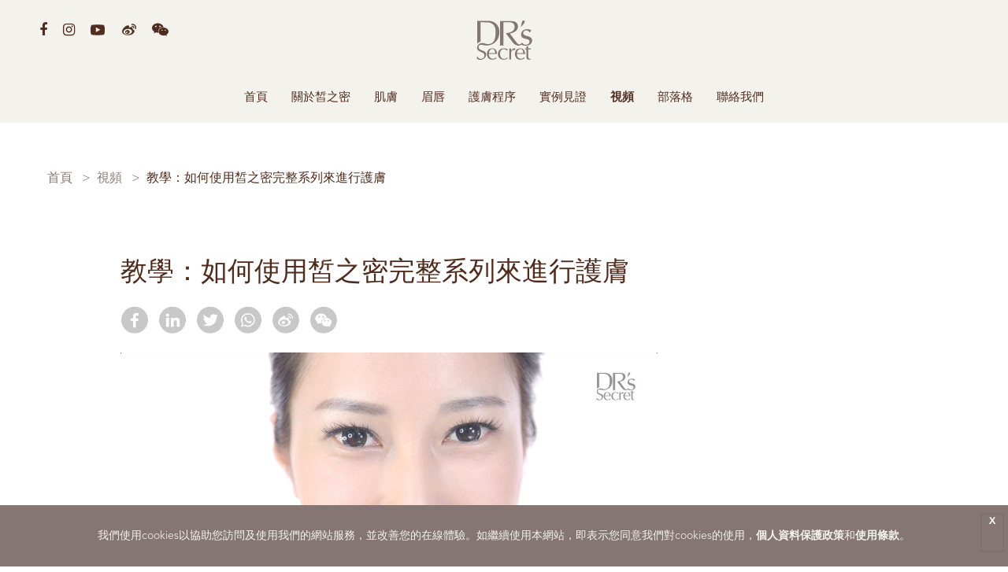

--- FILE ---
content_type: text/html;charset=utf-8
request_url: https://www.drs-secret.com/Traditional-HongKong/videos-tutorial-complete-collection.jsp
body_size: 40292
content:
<!DOCTYPE html>


<html lang="en" class="no-js">
<head>
	<meta charset="UTF-8" />
	<meta http-equiv="X-UA-Compatible" content="IE=edge,chrome=1"> 
	<meta name="viewport" content="width=device-width, initial-scale=1.0"> 
	<title>教學視頻：如何使用皙之密完整系列護膚品 | DR's Secret 皙之密香港官網</title>
	<meta name="description" content="完整皙之密全系列用法轻松学，一起缔造素颜美肌、焕亮真我！" />
	
	<link rel="shortcut icon" href=".https://resource.bwlgroup.com/drs-secret/images/favicon-drs-secret.ico">
	
	<!-- sample fb meta -->
	<meta property="og:title" content="教學：如何使用皙之密完整系列來進行護膚" />
	<meta property="og:type" content="website" />
	<meta property="og:url" content="http://www.drs-secret.com/Traditional-HongKong/videos-tutorial-complete-collection.jsp" />
	<meta property="og:image" content="https://resource.bwlgroup.com/drs-secret/images/video-tutorial-image-how-to-use-drs-secret-complete collection-2.jpg" />
	<meta property="og:description" content="完整皙之密全系列用法輕鬆學，一起締造素顏美肌，煥亮真我！"/>

	
	<!-- sample twitter meta -->
	<meta name="twitter:title" content="教學：如何使用皙之密完整系列來進行護膚">
	<meta name="twitter:description" content="完整皙之密全系列用法輕鬆學，一起締造素顏美肌，煥亮真我！">
	<meta name="twitter:image" content="https://resource.bwlgroup.com/drs-secret/images/video-tutorial-image-how-to-use-drs-secret-complete collection-2.jpg">     
	
	
    <!-- sample weibo meta -->
	<meta name="weibo:title" content="教學：如何使用皙之密完整系列來進行護膚" />
	<meta name="weibo:url" content="http://www.drs-secret.com.cn/videos-tutorial-complete-collection.html" />
	<meta name="weibo:image" content="https://resource.bwlgroup.com/drs-secret/images/video-tutorial-image-how-to-use-drs-secret-complete collection-2.jpg" />
	<meta name="weibo:description" content="完整皙之密全系列用法輕鬆學，一起締造素顏美肌，煥亮真我！"/>

	<link rel="stylesheet" type="text/css" href="../css/default-hk.css?v=202601151653" />
	<link rel="stylesheet" type="text/css" href="../css/component_cn.css?v=202601151653" />

	<link rel="stylesheet" type="text/css" href="../css/swipebox.css?v=202601151653" />

	<link href="../css/videos/demo_style-sg.css?v=202601151653" rel="stylesheet">

	<link rel="stylesheet" href="../css/videos/rrssb.css?v=202601151653" />

	<link rel="stylesheet" href="../css/style_cn.css?v=202601151653">

	<!--===============================================================================================-->
	<link href="https://cdnjs.cloudflare.com/ajax/libs/font-awesome/4.6.3/css/font-awesome.css" rel="stylesheet">
	<!--===============================================================================================-->
	<link rel="stylesheet" type="text/css" href="../vendor/css-hamburgers/hamburgers.min.css?v=202601151653">
	<!--===============================================================================================-->
	<link rel="stylesheet" type="text/css" href="../vendor/select2/select2.min.css?v=202601151653">
	<!--===============================================================================================-->
	<link rel="stylesheet" type="text/css" href="../css/util.css?v=202601151653">
	<link rel="stylesheet" type="text/css" href="../css/main-hk.css?v=202601151653">
	<!--===============================================================================================-->

	<!--<script type="text/javascript" src="/common/scripts/tools.js?v=202601151653"></script>
	<script type="text/javascript" src="/common/scripts/exsquery.js?v=202601151653"></script>
	<script type="text/javascript" src="/common/scripts/store.js?v=202601151653"></script>-->
	<script type="text/javascript" src="/common/scripts/tools.js?v=202601151653"></script>
	<script src="//code.jquery.com/jquery-latest.min.js"></script>
	<script type="text/javascript" src="../js/ga.js?v=202601151653"></script>
</head>

<body id="backtotop">
    <!--Menu-->
	<header>
		





	




<style>
.slideDown-mobile {
	animation-name: slideDown;
	animation-duration: 0.1s;
}

.slideUp-mobile {
	animation-name: slideUp;
/* 	animation-duration: 1s; */
}

@keyframes slideDown {
	from {
		margin-top: 0px;
	}
	
	to {
		margin-top: 104px;
	}
}

@keyframes slideUp {
	from {
		margin-top: 104px;
	}
	
	to {
		margin-top: 0px;
	}
}
</style>
<script>


function highlightMenu(menuId) {
	var menu = document.getElementById(menuId);
	if (menu) {
		menu.classList.add("focus");
	}
}
</script>
<style>
.ui-dialog.ui-corner-all.ui-widget.ui-widget-content.ui-front.ui-dialog-buttons.ui-draggable.ui-resizable {
z-index: 10001;
}
.ui-selectmenu-menu.ui-front.ui-selectmenu-open {
z-index: 10001;
}
</style>
								  
<!-- Google tag (gtag.js) --> 
<script async src="https://www.googletagmanager.com/gtag/js?id=G-5YWS9VBBHQ"></script>
<script>
	window.dataLayer = window.dataLayer || [];
	function gtag(){dataLayer.push(arguments);}
	gtag('js', new Date());

	gtag('config', 'G-5YWS9VBBHQ');
</script>

	
<!-- header fixed -->
	<div class="wrap_header fixed-header2 trans-0-4">
		<!-- Logo -->
		<a href="index.jsp" class="logo">
			<img src="https://resource.bwlgroup.com/drs-secret/images/drs-secret-logo.svg" alt="皙之密商標" title="皙之密商標" border="0" />
		</a>

		<!-- Menu -->
		<div class="wrap_menu">
			<nav class="menu">
				<ul class="main_menu2">
					<li>
						<a id="homemenu" href="index.jsp">&#39318;&#38913;</a>
					</li>

					<li>
						<a id="aboutmenu" href="about.jsp">&#38364;&#26044;&#30361;&#20043;&#23494;</a>
					</li>

					<li>
						<a id="productsmenu" href="products.jsp">肌膚</a>
						<ul class="sub_menu2" id="sub_menu_hk2">
							<li><a href="products.jsp#cleanse">潔膚</a></li>
							<li><a href="products.jsp#tone">調膚</a></li>
							<li><a href="products.jsp#treat">護膚</a></li>
							<li><a href="products.jsp#moisturise">潤膚</a></li>
							<li><a href="products.jsp#refine">細緻肌膚</a></li>
							<li><a href="products.jsp#protect">防護</a></li>
							<li><a href="products.jsp#eyecare">眼部保養</a></li>
							
							<li><a href="products.jsp#neckcare">頸部護理</a></li>
							
							<li><a href="products.jsp#specialcare">特別護理</a></li>
							<li><a href="products.jsp#device">美膚儀器</a></li>
							<li><a href="products.jsp#routineboosters">搭配產品</a></li>
						</ul>
					</li>
					<li>
						<a id="lipproductsmenu" href="brows-lips-products.jsp">眉唇</a>
						<ul class="sub_menu2" id="sub_menu_hk2">
							<li><a href="brows-lips-products.jsp#brows">眉彩</a></li>
							<li><a href="brows-lips-products.jsp#lipcolour">唇彩</a></li>
							<li><a href="brows-lips-products.jsp#lipcare">唇部護理</a></li>
						</ul>
					</li>
					<li>
						<a id="regimemenu" href="routine.jsp">護膚程序</a>
					</li>

					<li>
						<a id="reviewsmenu" href="reviews-products.jsp">實例見證</a>
					</li>

					<li>
						<a id="videosmenu" href="videos.jsp">&#35222;&#38971;</a>
					</li>

					<!--<li>
						<a id="faqmenu" href="faq.jsp">&#24120;&#35211;&#21839;&#31572;</a>
					</li>-->
					<li>
						<a id="skinsecretmenu" href="https://blog.drs-secret.com/zh-hant/">部落格</a>
						<ul class="sub_menu2" id="sub_menu_tcn2">
							<li><a href="https://blog.drs-secret.com/zh-hant/category/all-tcn/">所有</a></li>
							<li><a href="https://blog.drs-secret.com/zh-hant/category/anti-ageing-tcn/">抗老</a></li>
							<li><a href="https://blog.drs-secret.com/zh-hant/category/beginners-guide-tcn/">新手攻略</a></li>
							<li><a href="https://blog.drs-secret.com/zh-hant/category/brightening-tcn/">美白</a></li>
							<li><a href="https://blog.drs-secret.com/zh-hant/category/cleansing-tcn/">潔面</a></li>
							<li><a href="https://blog.drs-secret.com/zh-hant/category/eye-care-tcn/">眼部保養</a></li>
							<li><a href="https://blog.drs-secret.com/zh-hant/category/go-foundation-free-tcn/">素顏美肌</a></li>
							<li><a href="https://blog.drs-secret.com/zh-hant/category/hydration-tcn/">保濕</a></li>
							<li><a href="https://blog.drs-secret.com/zh-hant/category/hyperpigmentation-dark-spots-tcn/">色斑 / 暗沉</a></li>
							<li><a href="https://blog.drs-secret.com/zh-hant/category/sensitive-skin-tcn/">敏感肌</a></li>
							<li><a href="https://blog.drs-secret.com/zh-hant/category/sun-protection-tcn/">防曬</a></li>
							<li><a href="https://blog.drs-secret.com/zh-hant/category/troubled-skin-acne-tcn/">問題肌 / 痘痘肌</a></li>
						</ul>
					</li>

					<li>
						<a id="contactusmenu" href="contact-us.jsp">&#32879;&#32097;&#25105;&#20497;</a>
					</li>
				</ul>
			</nav>
		</div>

		<!-- Header Icon -->
		
		<div class="header-icons">
			<!--
				<a href="login.jsp">LOGIN</a><br />
			-->
		</div>
		
	</div>

	<!-- top noti -->
	<!--<div class="registerInterest" style="display: block">
		<div class="registerInterest flex-c-m size22 bg1 s-text21 pos-relative">-->
			<!--<a href="register.jsp" class="s-text22 hov6 p-l-5" style="text-align: center;">REGISTER INTEREST</a>&nbsp;NOW!
			<button class="flex-c-m pos2 size23 colorwhite eff3 trans-0-4 btn-romove-top-noti">
				<i class="fa fa-remove fs-13" aria-hidden="true"></i>
			</button>-->
		<!--</div>	
	</div>-->

	<!-- Header -->
	<header class="header2">
		<!-- Header desktop -->
		<div class="container-menu-header-v2 p-t-26">
			<div class="topbar2">
				<div class="topbar-social">
					<a href="https://www.facebook.com/drssecretofficial" target="facebook" class="topbar-social-item fa fa-facebook"></a>
					<a href="https://www.instagram.com/drssecretofficial/" target="instagram" class="topbar-social-item fa fa-instagram"></a>
					<a href="https://www.youtube.com/c/drssecretofficial" target="youtube" id="youtube-icon"  class="topbar-social-item fa"></a>
					<a href="https://www.weibo.com/bwlofficial" target="weibo" class="topbar-social-item fa fa-weibo"></a>
					<i class="topbar-social-item fa fa-weixin js-show-header-dropdown" aria-hidden="true"></i>
					<div class="header-welcome header-dropdown">
						<p>&#25475;&#19968;&#25475;&#28155;&#21152;BWL&#23448;&#26041;&#24494;&#20449;</p>
						<img src="https://resource.bwlgroup.com/drs-secret/images/qrcode-wechat.png" alt="&#24494;&#20449;QR&#30908;" title="&#24494;&#20449;QR&#30908;">	
					</div>
				</div>

				<!-- Logo2 -->
				<a href="index.jsp" class="logo2">
					<img src="https://resource.bwlgroup.com/drs-secret/images/drs-secret-logo.svg" alt="皙之密商標" title="皙之密商標" border="0" />
				</a>

				<div class="topbar-child2">
					<!--
						<a href="login.jsp">LOGIN</a><br />
					
					
					<span class="linedivide1"></span>-->
						
					<!--<div class="topbar-language rs1-select2">
						<select class="selection-1" name="language" onchange="window.location.href=this.value;">
							<option value="/index.jsp">INTL</option>
							<option value="http://www.drs-secret.com.cn/index.html">&#20013;&#22269;</option>
							<option value="https://www.drs-secret.com.tw/index.html">&#21488;&#28771;</option>
							<option selected>&#39321;&#28207;</option>
							<option value="/Korean/index.jsp">&#54620;&#44397;&#50612;</option>
						</select>
					</div>-->
				</div>
			</div>

			<div class="wrap_header">
				<!-- Menu -->
				<div class="wrap_menu">
					<nav class="menu">
						<ul class="main_menu2">
							<li>
								<a id="homemenu2" href="index.jsp">&#39318;&#38913;</a>
							</li>

							<li>
								<a id="aboutmenu2" href="about.jsp">&#38364;&#26044;&#30361;&#20043;&#23494;</a>
							</li>

							<li>
								<a id="productsmenu2" href="products.jsp">肌膚</a>
								<ul class="sub_menu" id="sub_menu_hk">
									<li><a href="products.jsp#cleanse">潔膚</a></li>
									<li><a href="products.jsp#tone">調膚</a></li>
									<li><a href="products.jsp#treat">護膚</a></li>
									<li><a href="products.jsp#moisturise">潤膚</a></li>
									<li><a href="products.jsp#refine">細緻肌膚</a></li>
									<li><a href="products.jsp#protect">防護</a></li>
									<li><a href="products.jsp#eyecare">眼部保養</a></li>
									
									<li><a href="products.jsp#neckcare">頸部護理</a></li>
									
									<li><a href="products.jsp#specialcare">特別護理</a></li>
									<li><a href="products.jsp#device">美膚儀器</a></li>
									<li><a href="products.jsp#routineboosters">搭配產品</a></li>
								</ul>
							</li>
							<li>
							<a id="lipproductsmenu2" href="brows-lips-products.jsp">眉唇</a>
								<ul class="sub_menu" id="sub_menu_hk">
									<li><a href="brows-lips-products.jsp#brows">眉彩</a></li>
									<li><a href="brows-lips-products.jsp#lipcolour">唇彩</a></li>
									<li><a href="brows-lips-products.jsp#lipcare">唇部護理</a></li>
								</ul>
							</li>
							<li>
								<a id="regimemenu2" href="routine.jsp">護膚程序</a>
							</li>

							<li>
								<a id="reviewsmenu2" href="reviews-products.jsp">實例見證</a>
							</li>

							<li>
								<a id="videosmenu2" href="videos.jsp">&#35222;&#38971;</a>
							</li>

							<!--<li>
								<a id="faqmenu2" href="faq.jsp">&#24120;&#35211;&#21839;&#31572;</a>
							</li>-->
							<li>
								<a id="skinsecretmenu2" href="https://blog.drs-secret.com/zh-hant/">部落格</a>
								<ul class="sub_menu" id="sub_menu_tcn">
									<li><a href="https://blog.drs-secret.com/zh-hant/category/all-tcn/">所有</a></li>
									<li><a href="https://blog.drs-secret.com/zh-hant/category/anti-ageing-tcn/">抗老</a></li>
									<li><a href="https://blog.drs-secret.com/zh-hant/category/beginners-guide-tcn/">新手攻略</a></li>
									<li><a href="https://blog.drs-secret.com/zh-hant/category/brightening-tcn/">美白</a></li>
									<li><a href="https://blog.drs-secret.com/zh-hant/category/cleansing-tcn/">潔面</a></li>
									<li><a href="https://blog.drs-secret.com/zh-hant/category/eye-care-tcn/">眼部保養</a></li>
									<li><a href="https://blog.drs-secret.com/zh-hant/category/go-foundation-free-tcn/">素顏美肌</a></li>
									<li><a href="https://blog.drs-secret.com/zh-hant/category/hydration-tcn/">保濕</a></li>
									<li><a href="https://blog.drs-secret.com/zh-hant/category/hyperpigmentation-dark-spots-tcn/">色斑 / 暗沉</a></li>
									<li><a href="https://blog.drs-secret.com/zh-hant/category/sensitive-skin-tcn/">敏感肌</a></li>
									<li><a href="https://blog.drs-secret.com/zh-hant/category/sun-protection-tcn/">防曬</a></li>
									<li><a href="https://blog.drs-secret.com/zh-hant/category/troubled-skin-acne-tcn/">問題肌 / 痘痘肌</a></li>
								</ul>
							</li>
							
							<li>
								<a id="contactusmenu2" href="contact-us.jsp">&#32879;&#32097;&#25105;&#20497;</a>
							</li>
						</ul>
					</nav>
				</div>
			</div>
		</div>

		<!-- Header Mobile -->
		<div id="headerMobile" class="wrap_header_mobile mobile_chi">
			<!-- Logo moblie -->
			<a href="index.jsp" class="logo-mobile">
				<img src="https://resource.bwlgroup.com/drs-secret/images/drs-secret-logo.svg" alt="皙之密商標" title="皙之密商標" border="0" />
			</a>

			<!-- Button show menu -->
			<div class="btn-show-menu">
				<!-- Header Icon mobile -->
				<!--<div class="topbar-language rs1-select2" style="width:64px; padding-right: 10px;">
					<select class="selection-1" name="language" onchange="window.location.href=this.value;">
						<option value="/index.jsp">INTL</option>
						<option selected>&#22269;&#38469;</option>
						<option value="http://www.google.com">&#20013;&#22269;</option>
						<option value="http://www.google.com">&#21488;&#28771;</option>
						<option value="http://www.google.com">&#39321;&#28207;</option>
						<option value="http://www.google.com">&#54620;&#44397;&#50612;</option>
					</select>
				</div>-->
				
				<div class="header-icons-mobile">
					<!--
						<a href="login.jsp">LOGIN</a><br />
					
					
					<span class="linedivide1"></span>-->
						
					<!--<div class="topbar-language rs1-select2">
						<select class="selection-1" name="language" onchange="window.location.href=this.value;">
							<option value="/index.jsp">INTL</option>
							<option value="http://www.drs-secret.com.cn/index.html">&#20013;&#22269;</option>
							<option value="https://www.drs-secret.com.tw/index.html">&#21488;&#28771;</option>
							<option selected>&#39321;&#28207;</option>
							<option value="/Korean/index.jsp">&#54620;&#44397;&#50612;</option>
						</select>
						
					</div>-->
				</div>
				
				<div class="btn-show-menu-mobile hamburger hamburger--squeeze">
					<span class="hamburger-box">
						<span class="hamburger-inner"></span>
					</span>
				</div>
			</div>
		</div>

		<!-- Menu Mobile -->
		<div class="wrap-side-menu wrap-side-menu-chi">
			<nav class="side-menu">
				<ul class="main-menu">
					<li class="item-menu-mobile">
						<a href="index.jsp">&#39318;&#38913;</a>
					</li>

					<li class="item-menu-mobile">
						<a href="about.jsp">&#38364;&#26044;&#30361;&#20043;&#23494;</a>
					</li>

					<li class="item-menu-mobile">
						<a href="products.jsp">肌膚</a>
						<ul class="sub-menu">
							<li><a href="products.jsp#cleanse">潔膚</a></li>
							<li><a href="products.jsp#tone">調膚</a></li>
							<li><a href="products.jsp#treat">護膚</a></li>
							<li><a href="products.jsp#moisturise">潤膚</a></li>
							<li><a href="products.jsp#refine">細緻肌膚</a></li>
							<li><a href="products.jsp#protect">防護</a></li>
							<li><a href="products.jsp#eyecare">眼部保養</a></li>
							
							<li><a href="products.jsp#neckcare">頸部護理</a></li>
							
							<li><a href="products.jsp#specialcare">特別護理</a></li>
							<li><a href="products.jsp#device">美膚儀器</a></li>
							<li><a href="products.jsp#routineboosters">搭配產品</a></li>
						</ul>
						<i class="arrow-main-menu fa fa-angle-right" aria-hidden="true"></i>
					</li>
					
					<li class="item-menu-mobile">
						<a href="brows-lips-products.jsp">眉唇</a>
						<ul class="sub-menu">
							<li><a href="brows-lips-products.jsp#brows">眉彩</a></li>
							<li><a href="brows-lips-products.jsp#lipcolour">唇彩</a></li>										  
							<li><a href="brows-lips-products.jsp#lipcare">唇部護理</a></li>
						</ul>
						<i class="arrow-main-menu fa fa-angle-right" aria-hidden="true"></i>
					</li>
					
					<li class="item-menu-mobile">
						<a href="routine.jsp">護膚程序</a>
					</li>

					<li class="item-menu-mobile">
						<a href="reviews-products.jsp">實例見證</a>
					</li>

					<li class="item-menu-mobile">
						<a href="videos.jsp">&#35222;&#38971;</a>
					</li>

					<!--<li class="item-menu-mobile">
						<a href="faq.jsp">&#24120;&#35211;&#21839;&#31572;</a>
					</li>-->
					<li class="item-menu-mobile">
						<a href="https://blog.drs-secret.com/zh-hant/">部落格</a>
						<ul class="sub-menu">
							<li><a href="https://blog.drs-secret.com/zh-hant/category/all-tcn/">所有</a></li>
							<li><a href="https://blog.drs-secret.com/zh-hant/category/anti-ageing-tcn/">抗老</a></li>
							<li><a href="https://blog.drs-secret.com/zh-hant/category/beginners-guide-tcn/">新手攻略</a></li>
							<li><a href="https://blog.drs-secret.com/zh-hant/category/brightening-tcn/">美白</a></li>
							<li><a href="https://blog.drs-secret.com/zh-hant/category/cleansing-tcn/">潔面</a></li>
							<li><a href="https://blog.drs-secret.com/zh-hant/category/eye-care-tcn/">眼部保養</a></li>
							<li><a href="https://blog.drs-secret.com/zh-hant/category/go-foundation-free-tcn/">素顏美肌</a></li>
							<li><a href="https://blog.drs-secret.com/zh-hant/category/hydration-tcn/">保濕</a></li>
							<li><a href="https://blog.drs-secret.com/zh-hant/category/hyperpigmentation-dark-spots-tcn/">色斑 / 暗沉</a></li>
							<li><a href="https://blog.drs-secret.com/zh-hant/category/sensitive-skin-tcn/">敏感肌</a></li>
							<li><a href="https://blog.drs-secret.com/zh-hant/category/sun-protection-tcn/">防曬</a></li>
							<li><a href="https://blog.drs-secret.com/zh-hant/category/troubled-skin-acne-tcn/">問題肌 / 痘痘肌</a></li>
						</ul>
						<i class="arrow-main-menu fa fa-angle-right" aria-hidden="true"></i>
					</li>

					<li class="item-menu-mobile">
						<a href="contact-us.jsp">&#32879;&#32097;&#25105;&#20497;</a>
					</li>
					
					<li class="item-topbar-mobile p-l-10">
						<div class="topbar-social-mobile">
							<a href="https://www.facebook.com/drssecretofficial" target="facebook" class="topbar-social-item fa fa-facebook"></a>
							<a href="https://www.instagram.com/drssecretofficial/" target="instagram" class="topbar-social-item fa fa-instagram"></a>
							<a href="https://www.youtube.com/c/drssecretofficial" target="youtube" id="youtube-icon-small" class="topbar-social-item fa"></a>
							<a href="https://www.weibo.com/bwlofficial" target="weibo" class="topbar-social-item fa fa-weibo"></a>
							<!--<i class="topbar-social-item fa fa-weixin js-show-header-dropdown" aria-hidden="true"></i>
							<div class="header-welcome header-dropdown">
								<p>&#25475;&#19968;&#25475;&#28155;&#21152;BWL&#23448;&#26041;&#24494;&#20449;</p>
								<img src="https://resource.bwlgroup.com/drs-secret/images/qrcode-wechat.png" alt="&#24494;&#20449;QR&#30908;" title="&#24494;&#20449;QR&#30908;">	
							</div>-->
						</div>
					</li>
				</ul>
			</nav>
		</div>
	</header>

	<!-- Container Selection1 -->
	<div id="dropDownSelect1"></div>

	

<!--===============================================================================================-->
	<!--<script type="text/javascript" src="../vendor/jquery/jquery-3.2.1.min.js?v=202601151653"></script>-->
<!--===============================================================================================-->
	<!--<script type="text/javascript" src="../vendor/animsition/js/animsition.min.js?v=202601151653"></script>-->
<!--===============================================================================================-->
	<!--<script type="text/javascript" src="../vendor/bootstrap/js/bootstrap.min.js?v=202601151653"></script>-->
<!--===============================================================================================-->
	<!--<script src="//code.jquery.com/jquery-latest.min.js"></script>-->
	<script type="text/javascript" src="../vendor/select2/select2.min.js?v=202601151653"></script>
	<!--<script type="text/javascript">
		$(".selection-1").select2({
			minimumResultsForSearch: 20,
			dropdownParent: $('#dropDownSelect1')
		});
	</script>-->
<!--===============================================================================================-->
	<script src="../js/main2.js?v=202601151653"></script>

</body>
</html>

		<script type="text/javascript">
			// IMPORTANT TO BE PUT BELOW menu_content, so that the menu highlight is immediate
			highlightMenu("videosmenu");
			highlightMenu("videosmenu2");
		</script>
	</header>
 
 	<!--Content-->
	<section> 
  		<div id="demo">
          <div id="banner-container"></div>
			<div class="content_container" id="video">
					<div class="content container clearfix">
						<ul class="breadcrumb" id="breadcrumb-video">
							<li><a title="皙之密" href="index.jsp">首頁</a></li>
							<li><a title="視頻" href="videos.jsp">視頻</a></li>
							<li>教學：如何使用皙之密完整系列來進行護膚</li>
						</ul>
						<div class="box">
						  <div class="boxVideo clearfix">
						  <h1 class="videotitle">教學：如何使用皙之密完整系列來進行護膚</h1> 


			<div class="smpl-share">
			  <div class="rrssb-facebook">
				 <a href="https://www.facebook.com/sharer/sharer.php?u=http://www.drs-secret.com/Traditional-HongKong/videos-tutorial-complete-collection.jsp" class="popup">
				<span class="rrssb-icon item">
				  <img src="https://resource.bwlgroup.com/drs-secret/images/icon-facebook.png" alt="皙之密FB臉書" title="皙之密FB臉書">
				</span>
				</a>
			  </div>
				

			  <div class="rrssb-linkedin">
				<a href="http://www.linkedin.com/shareArticle?mini=true&amp;url=http://www.drs-secret.com/Traditional-HongKong/videos-tutorial-complete-collection.jsp&title=教學：如何使用皙之密完整系列來進行護膚" class="popup">
				  <span class="rrssb-icon item">
				  <img src="https://resource.bwlgroup.com/drs-secret/images/icon-linkedin.png" alt="領英圖標" title="領英圖標">
				</span>
				</a>
			  </div>


			  <div class="rrssb-twitter">
				<a href="https://twitter.com/intent/tweet?text=http://www.drs-secret.com/Traditional-HongKong/videos-tutorial-complete-collection.jsp" class="popup">
				 <span class="rrssb-icon item">
				  <img src="https://resource.bwlgroup.com/drs-secret/images/icon-twitter.png" alt="推特圖標" title="推特圖標">
				</span>
				</a>
			  </div>


			  <div class="rrssb-whatsapp">
				<a href="whatsapp://send?text=教學：如何使用皙之密完整系列來進行護膚%3A%20http://www.drs-secret.com/Traditional-HongKong/videos-tutorial-complete-collection.jsp" data-action="share/whatsapp/share">
				 <span class="rrssb-icon item">
				  <img src="https://resource.bwlgroup.com/drs-secret/images/icon-whatsapp.png" alt="WhatsApp 圖標" title="WhatsApp 圖標">
				</span>
				</a>
			  </div>


			  <div class="rrssb-weibo">
				<a href="http://service.weibo.com/share/share.php?title=教學：如何使用皙之密完整系列來進行護膚&amp;url=http://www.drs-secret.com.cn/videos-tutorial-complete-collection.html" class="popup">
				  <span class="rrssb-icon item">
				  <img src="https://resource.bwlgroup.com/drs-secret/images/icon-weibo.png" alt="微博圖標" title="微博圖標">
				</span>
				</a>
			  </div>


			  <div class="rrssb-wechat">
				<a href="http://api.addthis.com/oexchange/0.8/forward/wechat/offer?url=http://www.drs-secret.com/Traditional-HongKong/videos-tutorial-complete-collection.jsp#.WZzmNBERups.wechat&title=教學：如何使用皙之密完整系列來進行護膚" class="popup">
				  <span class="rrssb-icon item">
				  <img src="https://resource.bwlgroup.com/drs-secret/images/icon-wechat.png" alt="微信圖標" title="微信圖標">
				</span>
				</a>
			  </div>
			  <br class= clearfix>
			</div>
							  
            <div class="video-frame">
				<video poster="https://resource.bwlgroup.com/drs-secret/images/video-tutorial-image-how-to-use-drs-secret-complete-collection-2.jpg" alt="教學：如何使用皙之密完整系列來進行保養" title="教學：如何使用皙之密完整系列來進行保養" id="videoplayer" width="100%" controls controlsList="nodownload">
				<source src="https://resource.bwlgroup.com/drs-secret/videos/traditional/videos_tutorial_complete_collection.mp4" controls data-url="http://www.drs-secret.com/Traditional-HongKong/videos-tutorial-complete-collection.jsp" alt="教學：如何使用皙之密完整系列來進行保養" title="教學：如何使用皙之密完整系列來進行保養" type="video/mp4">
				</video>
            </div>
              
            <div class="youtubelink"><img src="https://resource.bwlgroup.com/drs-secret/images/icon-youtube.png"><span class="youtubelink-text"><a href="https://www.youtube.com/watch?v=9WChqDK0Mb4&index=20&list=PL9eGasJBcZIwbZ86Z10IDqMxJFaS-9EW2" target="_blank">到 YouTube 觀看</a></span></div>
     
            <div class="videocaptioneach" id="videocaptioneach-youtube">完整皙之密全系列用法輕鬆學，一起締造素顏美肌，煥亮真我！</div>	 
					  
            <div id="backvideos"> 
                <a href="videos.jsp">
                <p class="fa fa-chevron-left backtopagearrow"></p>
                <p class="backtopage">返回視頻頁</p>
                </a>
        	</div>
           
            <div class="video-productrelated-frame">
             	 <h5 class="videoproductrelatedtitle">相關產品</h5> 
                 
                 <div class="videoproductrelatedgroup">
             	 <div class="videoproductrelated" id="videoproductrelatedeach">
                    <p class="videoproductrelatedimage"><a href="cleanser.jsp"><img src="https://resource.bwlgroup.com/drs-secret/images/drs-secret-product-cleanser-1-L2.png" alt="潔膚霜 1" title="潔膚霜 1"></a></p>
                    <p class="videoproductrelatedtitleeach"><a href="cleanser.jsp">潔膚霜 1</a></p>
                 </div>
                 
                  <div class="videoproductrelated">
                    <p class="videoproductrelatedimage"><a href="T2.jsp"><img src="https://resource.bwlgroup.com/drs-secret/images/drs-secret-product-toner-T2-L2.png" alt="調膚液 T2" title="調膚液 T2"></a></p>
                    <p class="videoproductrelatedtitleeach"><a href="T2.jsp">調膚液 T2</a></p>
                 </div>
                            
                <div class="videoproductrelated">
                    <p class="videoproductrelatedimage"><a href="T3.jsp"><img src="https://resource.bwlgroup.com/drs-secret/images/drs-secret-product-skinlight-T3.png" alt="嫩白液 T3" title="嫩白液 T3"></a></p>
                    <p class="videoproductrelatedtitleeach"><a href="T3.jsp">嫩白液 T3</a></p>
                 </div>
                 
                  <div class="videoproductrelated">
                    <p class="videoproductrelatedimage"><a href="T4.jsp"><img src="https://resource.bwlgroup.com/drs-secret/images/drs-secret-product-skinrecon-T4-L2.png" alt="美膚霜 T4" title="美膚霜 T4"></a></p>
                    <p class="videoproductrelatedtitleeach"><a href="T4.jsp">美膚霜 T4</a></p>
                 </div>
               
                </div> 
            </div>
            <br clear="all">
            
            <p><hr size="1" color="#e6e6e6" style="margin-top: 2px; margin-bottom: 2px; *margin-top: -2px;" /></p> 
            
            <div class="video-suggested-frame">
                <h5 class="videosuggestedtitle">相關視頻</h5> 
               
                
          	<div class="video-suggested-frame-each" id="video-suggested-frame-each-one">
                    <p class="videosuggested"><a href="videos-tutorial-basic-collection.jsp"><img src="https://resource.bwlgroup.com/drs-secret/images/video-tutorial-image-how-to-use-drs-secret-basic-collection.jpg" alt="教學：如何使用皙之密基礎系列來進行保養" title="教學：如何使用皙之密基礎系列來進行保養"></a></p>
                    <p class="videosuggestedtitleeach"><a href="videos-tutorial-basic-collection.jsp">教學：如何使用皙之密基礎系列來進行保養</a></p>
            	</div>		
                
                <div class="video-suggested-frame-each" id="video-suggested-frame-each-two">
                    <p class="videosuggested"><a href="videos-tutorial-cleanser.jsp"><img src="https://resource.bwlgroup.com/drs-secret/images/traditional/video-tutorial-image-how-to-use-drs-secret-cleanser-1-in-cleansing-routine-hk.jpg" alt="教學：如何使用皙之密潔膚霜1透徹潔面" title="教學：如何使用皙之密潔膚霜1透徹潔面"></a></p>
                    <p class="videosuggestedtitleeach"><a href="videos-tutorial-cleanser.jsp">教學：如何使用皙之密潔膚霜1透徹潔面</a></p>
            	</div>
                
                
                 <div class="video-suggested-frame-each" id="video-suggested-frame-each-three">
                    <p class="videosuggested"><a href="videos-tutorial-T3.jsp"><img src="https://resource.bwlgroup.com/drs-secret/images/traditional/video-tutorial-image-how-to-use-drs-secret-skinlight-t3-for-radiant-skin-hk.jpg" alt="教學：如何使用皙之密嫩白液T3，煥髮晶瑩透亮光澤" title="教學：如何使用皙之密嫩白液T3，煥髮晶瑩透亮光澤"></a></p>
                    <p class="videosuggestedtitleeach"><a href="videos-tutorial-T3.jsp">教學：如何使用皙之密嫩白液T3，煥髮晶瑩透亮光澤</a></p>
            	</div>	
                
                
                 <div class="video-suggested-frame-each" id="video-suggested-frame-each-four">
                    <p class="videosuggested"><a href="videos-tutorial-T4.jsp"><img src="https://resource.bwlgroup.com/drs-secret/images/traditional/video-tutorial-image-how-to-use-drs-secret-skinrecon-t4-for-nourished-skin-hk.jpg" alt="教學：如何使用皙之密美膚霜T4滋養肌膚" title="教學：如何使用皙之密美膚霜T4滋養肌膚"></a></p>
                    <p class="videosuggestedtitleeach"><a href="videos-tutorial-T4.jsp">教學：如何使用皙之密美膚霜T4滋養肌膚</a></p>
            	</div>		
            </div>
            </div>

            <div id="backtop"> 
			<a href="#backtotop">
				<p class="fa fa-chevron-up backtotoparrow"></p>
				<p class="backtotop">返回網頁上方</p>
			</a>
			</div>
       	 	</div>
        </div>
        </div>
	</div>
    </section>

    <!--Footer-->  
	<footer>
		

<div class="footer_container_top">
	<div class="footer-top container clearfix">
	  <div class="footer-logo-container">
		<a href="index.html" class="footer-logo"><img src="https://resource.bwlgroup.com/drs-secret/images/drs-secret-logo.png" alt="logo" width="80" height="57" border="0"/></a>
	  </div>

	 <div class="footer-links-container">	
	  <div class="footer-links" id="footer-links-aboutsecret">
		<p class="footer-title">皙之密</p>
		<p class="footer-sub"><a href="brand-story.jsp" target="_blank">品牌故事</a></p>
		<p class="footer-sub"><a href="about.jsp">關於皙之密</a></p>
		<p class="footer-sub"><a href="media.jsp">媒體資訊</a></p>  
	</div>	  
	<div class="footer-links" id="footer-links-customercare">
		<p class="footer-title">顧客諮詢</p>
		<p class="footer-sub"><a href="contact-us.jsp">聯絡我們</a></p>
		<p class="footer-sub"><a href="faq.jsp">常見問答</a></p>
		<!--<a href="">Shipping and Self-Collection</a><br>
		<a href="">Returns</a><br>-->
	</div>			
	<div class="footer-links" id="footer-links-store">
		<p class="footer-title">店舖查詢</p>
		<p class="footer-sub"><a href="contact-us.jsp#store">尋找店舖</a></p>
	</div>
	</div>


	</div>
</div>
<div class="footer_container">
	<div class="footer container clearfix">
	<div class="footer-content">
	   DR's Secret、 Aestier和BWL均為Best World 之註冊商標。 <br>
	   © 2025 Best World. 保留所有權利。<br>	
	   本頁僅適用於香港市場</div>
	<div class="footer-sitemap"><a class="terms-link" href="terms-and-conditions.jsp">使用條款</a> | <a class="terms-link" href="pdpp.jsp">個人資料保護政策</a> | <a href="sitemap.jsp" title="&#32178;&#31449;&#22320;&#22294;">&#32178;&#31449;&#22320;&#22294;</a></span></div>
	</div>
</div>
	
<!--Cookie bar (default to display: none) -->
<input class="checkbox-cb" id="checkbox-cb" type="checkbox" />
<div class="cookie-bar">
	<span class="message">
		<div id="cookie-message-430">
			我們使用cookies以協助您訪問及使用我們的網站服務，並改善您的在線體驗。如繼續使用本網站，即表示您同意我們對cookies的使用，<a style="cursor: pointer" class="terms" href="pdpp.jsp">個人資料保護政策</a>和<a style="cursor: pointer" class="terms" href="terms-and-conditions.jsp">使用條款</a>。
		</div>
	</span> <label for="checkbox-cb" class="close-cb">x</label>
</div>
<!--End Cookie Bar-->
	
<script>
var isMobile = false
var mobile = {
	    Android: function() {
	        return navigator.userAgent.match(/Android/i);
	    },
	    iOS: function() {
	        return navigator.userAgent.match(/iPhone|iPad|iPod/i);
	    },
	    any: function() {
	        return (mobile.Android() || mobile.iOS());
	    }
}

$(function(){
	var hideBar = getCookie("hideCookieBar")
	if (hideBar) {
		$(".cookie-bar").hide()
	} else {
		$(".cookie-bar").show()
	}
	$(".close-cb").on("click", function(e) {
		setCookie("hideCookieBar", "true", 365);
	})
	
	$(".terms-link").on("click", function(event, ui) {
		$("html").css("overflow","hidden")
		if (isMobile || mobile.any()) {
			scroll = $(window).scrollTop()
			$("body").css("overflow", "hidden")
			$("html").css("position", "fixed")
		}
	})
	
	$(".modal").on("hidden.bs.modal", function () {
		if(isMobile || mobile.any()) {
			$("html").css("position", "relative")
			$("body").scrollTop(scroll)
			$("body").css("overflow-y", "scroll")
		}
		$("html").css("overflow-y","scroll")
	})
})
</script>	
	</footer>


	<script type="text/javascript" src="../js/jquery.swipebox.custom.js?v=202601151653"></script>
	<script src="//netdna.bootstrapcdn.com/bootstrap/3.1.1/js/bootstrap.min.js"></script>
	<!--<script src="js/bootstrap-hover-dropdown.js?v=202601151653"></script>
	<script src="js/language_script.js?v=202601151653"></script>-->

	<!--<script src="js/videos/jquery.videosync.min.js?v=202601151653"></script>-->


	<script src="../js/videos/rrssb.js?v=202601151653"></script>

	<script src="../js/banner/owl.carousel.js?v=202601151653"></script>
	<script src="../js/banner/bootstrap-collapse.js?v=202601151653"></script>
	<script src="../js/banner/bootstrap-transition.js?v=202601151653"></script>
	<script src="../js/banner/bootstrap-tab.js?v=202601151653"></script>
	<script src="../js/banner/application.js?v=202601151653"></script>

	<script>
	$(document).ready(function() {
	  $("#owl-demo").owlCarousel({

	  navigation : true,
	  navigationText : false,
	  slideSpeed : 300,
	  paginationSpeed : 400,
	  singleItem : true

	  // "singleItem:true" is a shortcut for:
	  // items : 1, 
	  // itemsDesktop : false,
	  // itemsDesktopSmall : false,
	  // itemsTablet: false,
	  // itemsMobile : false

	  });
	});


	$(function() {
		$(".fancybox").swipebox();
	});		
	</script>
    
      <script>
		/*jQuery(document).ready(function(){
		jQuery('video').bind('contextmenu',function() { return false; });
		});
		
		jQuery( document ).ready(function() {
		jQuery("video").each(function(){
	    jQuery(this).attr('controlsList','nodownload');
	    jQuery(this).load();
		  });
		});*/
		
		
		$(document).ready(function () {
	    $(document).on("click", '.rrssb-whatsapp', function () {
	      if (/Android|webOS|iPhone|iPad|iPod|BlackBerry|IEMobile|Opera Mini/i.test(navigator.userAgent)) {
        	var sText = "Text to share";
	        var sUrl = "Link to share";
	        var sMsg = encodeURIComponent(sText) + " - " + encodeURIComponent(sUrl);
	        var whatsapp_url = "whatsapp://send?text=http://www.drs-secret.com/Traditional-HongKong/videos-tutorial-complete-collection.jsp" + sMsg;
	        window.location.href = whatsapp_url;
	     }
	     else {
	        alert("請使用手機分享此視頻。");
	     }
	  });
	});
 	</script>
 	
 	
 	<!--<script>
       var videoPlayer = document.getElementById('videoplayer');
		
       videoPlayer.addEventListener('click', function () {
		   
            if (videoPlayer.paused == false) {
                videoPlayer.pause();
                videoPlayer.firstChild.nodeValue = 'Play';
            } else {
                videoPlayer.play();
                videoPlayer.firstChild.nodeValue = 'Pause';
            }
        });
		
	</script>-->

	</body>
</html>


--- FILE ---
content_type: text/css
request_url: https://www.drs-secret.com/css/default-hk.css?v=202601151653
body_size: 9534
content:
/* General Demo Style */
@import url(https://fonts.googleapis.com/css?family=Source%20Sans%20Pro);

@font-face {
	font-family: 'Avenir LT Std 35 Light';
	font-style: normal;
	font-weight: normal;
	src: local('Avenir LT Std 35 Light'), url('https://design-resource.bwlgroup.com/fonts/AvenirLTStd-Light.woff') format('woff');
}

/* clearfix */
img {
  /* Responsive images (ensure images don't scale beyond their parents) */

  /* max-width: 100%;*/
  /* Part 1: Set a maxium relative to the parent */

  width: auto\9;
  /* IE7-8 need help adjusting responsive images */

  height: auto;
  /* Part 2: Scale the height according to the width, otherwise you get stretching */

  vertical-align: middle;
  border: 0;
  -ms-interpolation-mode: bicubic;
}


body, html { font-size: 100%; 	padding: 0; margin: 0; }

/* Reset */
*,
*:after,
*:before {
	-webkit-box-sizing: border-box;
	-moz-box-sizing: border-box;
	box-sizing: border-box;
}

/* Clearfix hack by Nicolas Gallagher: http://nicolasgallagher.com/micro-clearfix-hack/ */
.clearfix:before,
.clearfix:after {
	content: " ";
	display: table;
}

.clearfix:after {
	clear: both;
}

body {
	font-family: "Avenir LT Std 35 Light", "Microsoft YaHei", STXihei, STHeiti, 돋움, Dotum;
	font-weight:normal;
}

a {
	color: #313131;
	text-decoration: none;
}

a:hover {
	color: #000;
}

.container > header {
	width: 90%;
	max-width: 70em;
	margin: 0 auto;
	/*padding: 0 1.875em 3.125em 1.875em;*/
}

/*.container > header {
	padding: 2.875em 1.875em 1.875em;
}*/

.container > header h1 {
	font-size: 2.125em;
	line-height: 1.3;
	margin: 0;
	float: left;
	font-weight: 400;
}

.container > header span {
	display: block;
	font-weight: 700;
	text-transform: uppercase;
	letter-spacing: 0.5em;
	padding: 0 0 0.6em 0.1em;
}

.container > header nav {
	float: right;
}

.container > header nav a {
	display: block;
	float: left;
	position: relative;
	width: 2.5em;
	height: 2.5em;
	background: #fff;
	border-radius: 50%;
	color: transparent;
	margin: 0 0.1em;
	border: 4px solid #20bdf9;
	text-indent: -8000px;
}

.container > header nav a:after {
	content: attr(data-info);
	color: #20bdf9;
	position: absolute;
	width: 600%;
	top: 120%;
	text-align: right;
	right: 0;
	opacity: 0;
	pointer-events: none;
}

.container > header nav a:hover:after {
	opacity: 1;
}

.container > header nav a:hover {
	background: #20bdf9;
}

.icon-drop:before, 
.icon-arrow-left:before {
	font-family: "Avenir LT Std 35 Light", "Microsoft YaHei", STXihei, STHeiti, 돋움, Dotum;
	font-weight:normal;
	position: absolute;
	top: 0;
	width: 100%;
	height: 100%;
	speak: none;
	font-style: normal;
	font-weight: normal;
	line-height: 2;
	text-align: center;
	color: #20bdf9;
	-webkit-font-smoothing: antialiased;
	text-indent: 8000px;
	padding-left: 8px;
}

.container > header nav a:hover:before {
	color: #fff;
}

.icon-drop:before {
	content: "\e000";
}

.icon-arrow-left:before {
	content: "\f060";
}


.anchorLink {
	text-align: center;
	margin-top: -20px;
	margin-bottom: 50px;
}

.anchorLink a {
	color: #20bdf9;
  display: inline-block;
  border: 1px solid #dedede;
  padding: 12px 16px;
  text-decoration: none;
  border-radius: 2px;
  transition: border-color 300ms;

}
.anchorLink a:hover {
	border-color: #20bdf9;
}

#line,
.line {
	border-bottom: 1px solid #e6e6e6;
	margin-top: 2px; 
	margin-bottom: 2px; 
}

/*----------Modal----------*/
.close {
    /*float: right;
    font-size: 21px;
    font-weight: 700;
    line-height: 1;
    color: #000;
    text-shadow: 0 1px 0 #fff;
    opacity: .2;
    filter: alpha(opacity=20)*/
	float: right;
    font-size: 30px;
    /*font-weight: 700;*/
    line-height: 1;
    color: #000;
    /*text-shadow: 0 1px 0 #fff;*/
    filter: alpha(opacity=50);
    opacity: .5
}

.close:hover,
.close:focus {
    color: #000;
    text-decoration: none;
    cursor: pointer;
    opacity: .5;
    filter: alpha(opacity=50)
}

button.close {
    /*padding: 0;*/
    cursor: pointer;
    background: 0 0;
    border: 0;
    -webkit-appearance: none
}

.modal-open {
    overflow: hidden
}

.modal {
    display: none;
    overflow: auto;
    overflow-y: scroll;
    position: fixed;
    top: 0;
    right: 0;
    bottom: 0;
    left: 0;
    z-index: 1350;
    -webkit-overflow-scrolling: touch;
    outline: 0
}

/*.modalcontentContainer{
	padding: 5%;
}
*/
.modal.fade .modal-dialog {
    -webkit-transform: translate(0, -25%);
    -ms-transform: translate(0, -25%);
    transform: translate(0, -25%);
    -webkit-transition: -webkit-transform .3s ease-out;
    -moz-transition: -moz-transform .3s ease-out;
    -o-transition: -o-transform .3s ease-out;
    transition: transform .3s ease-out
}

.modal.in .modal-dialog {
    -webkit-transform: translate(0, 0);
    -ms-transform: translate(0, 0);
    transform: translate(0, 0)
}

.modal-dialog {
    position: relative;
    width: auto;
    margin: 10px
}

.modal-content {
    position: relative;
    background-color: #fff;
    border: 1px solid #999;
    border: 1px solid rgba(0, 0, 0, .2);
    border-radius: 6px;
    -webkit-box-shadow: 0 3px 9px rgba(0, 0, 0, .5);
    box-shadow: 0 3px 9px rgba(0, 0, 0, .5);
    background-clip: padding-box;
    outline: 0
}

.modal-backdrop {
    position: fixed;
    top: 0;
    right: 0;
    bottom: 0;
    left: 0;
    z-index: 1340;
    background-color: #000
}

.modal-backdrop.fade {
    opacity: 0;
    filter: alpha(opacity=0)
}

.modal-backdrop.in {
    opacity: .5;
    filter: alpha(opacity=50)
}

.modal-header {
	font-family: 'Poppins', "微軟正黑體", "Microsoft JhengHei",'Noto Sans SC', sans-serif;
    padding: 25px;
	text-align: right;
    /*border-bottom: 1px solid #e5e5e5;
    min-height: 16.42857143px*/
}

.modal-header .close {
    margin-top: -2px;
	padding: 10px;
	text-align: right;
}

.modal-title {
    margin: 0;
    line-height: 1.42857143
}

.modal-body {
    position: relative;
    /*padding: 15px;*/
	margin-top:15px;
}
#AddressModal .modal-body {
    position: relative;
    padding: 30px;
	padding-top: 0;
	margin-top:0px;
}

.modal-footer {
    /*margin-top: 15px;
    padding: 19px 20px 20px;
    text-align: right;
    border-top: 1px solid #e5e5e5*/
	padding: 15px;
    text-align: right;
    border-top: 1px solid #e5e5e5
}

#AlertModal .modal-footer{
	text-align: center;
}

.modal-footer .btn+.btn {
    margin-left: 5px;
    margin-bottom: 0
}

.modal-footer .btn-group .btn+.btn {
    margin-left: -1px
}

.modal-footer .btn-block+.btn-block {
    margin-left: 0
}


/*#TermsModalPersonalProtection .modalcontentContainer,
#TermsModal .modalcontentContainer,
#TermsModalCookiesPolicy .modalcontentContainer  {
    padding: 5%;
    width: 80%;
    margin: 0 auto;
}*/


#TermsModalPersonalProtection h1,
#TermsModal h1,
#TermsModalCookiesPolicy h1 {
    font-size: 25px;
    font-weight: 600;
    color: #502c1e;
    text-align: center;
    letter-spacing: 1px;
}

#TermsModalPersonalProtection h4, 
#TermsModal h4,
#TermsModalCookiesPolicy h4 {
    font-size: 18px;
    font-weight: 400;
    color: #502c1e;
    margin-top: 10px;
    margin-bottom: 10px;
    padding-top: 20px;
}

#TermsModalPersonalProtection ul,
#TermsModal ul,
#TermsModalCookiesPolicy ul {
/*  -webkit-margin-before: 1em;
    -webkit-margin-after: 1em;
    -webkit-margin-start: 0px;
    -webkit-margin-end: 0px;
    -webkit-padding-start: 40px;*/
	margin-left: 18px;
}

#TermsModalPersonalProtection li,
#TermsModal li,
#TermsModalCookiesPolicy li {
    list-style-type: disc;
    padding-bottom: 1%;
}

#TermsModalPersonalProtection p,
#TermsModal p,
#TermsModalCookiesPolicy p {
    color: #867874;
    margin-top: 15px;
	margin-bottom: 15px;
}

#TermsModalPersonalProtection a,
#TermsModal a,
#TermsModalCookiesPolicy a {
    color: #502c1e;
}

#TermsModalPersonalProtection a:hover,
#TermsModal a:hover,
#TermsModalCookiesPolicy a:hover {
    text-decoration: underline;
}

/*#TermsModalPersonalProtection .modal-body,
#TermsModal .modal-body,
#TermsModalCookiesPolicy .modal-body {
    color: #867874;
    font-size: 14px;
}*/

.modalcontentContainer {
	color: #867874;
    font-size: 14px;
	margin-top: 50px;
}


@media (max-width:1030px) {
.modalcontentContainer {
	margin-left: 3%;
    margin-right: 3%;
}
}

@media (min-width:768px) {
   /* .modal-dialog {
        width: 600px;
        margin: 30px auto
    }*/
	
	.modal-dialog {
        width: 90%;
        margin: 30px auto
    }
	
	#AlertModal .modal-dialog {
		top: 35%;	
	}
	
    .modal-content {
        -webkit-box-shadow: 0 5px 15px rgba(0, 0, 0, .5);
        box-shadow: 0 5px 15px rgba(0, 0, 0, .5)
    }
    .modal-sm {
        width: 45%;
		min-width: 500px;
		margin: 100px auto;
    }
	
	.modal-sm-center {
        max-width: 80%;
    	width: 600px;
		margin: 100px auto;
		    display: -webkit-box;
    display: -ms-flexbox;
    display: flex;
    -webkit-box-align: center;
    -ms-flex-align: center;
    align-items: center;
    min-height: calc(100% - (.5rem * 2));
    }
}

@media (min-width:992px) {
    .modal-lg {
        width: 900px
    }
}

--- FILE ---
content_type: text/css
request_url: https://www.drs-secret.com/css/component_cn.css?v=202601151653
body_size: 68619
content:
.clearfix {
  zoom: 1; }
  .clearfix:before, .clearfix:after {
    content: "\0020";
    display: block;
    height: 0;
    overflow: hidden; }
  .clearfix:after {
    clear: both; }

nav, ul, li, a {
    margin: 0;
    padding: 0;
}

h1 {
	font-size: 34px;
	font-weight: normal;
}

h2 {
	font-size: 28px;
	font-weight: normal;
}

h3 {
	font-size: 25px;
	font-weight: normal;
}

h4 {
	font-size: 20px;
	font-weight: normal;
}

h5 {
	font-size: 18px;
	font-weight: normal;
}

h6 {
	font-size: 15px;
	font-weight: normal;
}

/**********************************************BANNER*******************************************/
.owl-carousel_about .owl-wrapper:after,
.owl-carousel_products .owl-wrapper:after,
.owl-carousel_videos .owl-wrapper:after,
.owl-carousel_FAQ .owl-wrapper:after,
.owl-carousel_socical_media_tc .owl-wrapper:after {
	content: ".";
	display: block;
	clear: both;
	visibility: hidden;
	line-height: 0;
	height: 0;
}
/* display none until init */
.owl-carousel_about,
.owl-carousel_products,
.owl-carousel_videos,
.owl-carousel_FAQ,
.owl-carousel_socical_media_tc {
	display: none;
	position: relative;
	width: 100%;
	-ms-touch-action: pan-y;
}

.owl-carousel_about .owl-wrapper,
.owl-carousel_products .owl-wrapper,
.owl-carousel_videos .owl-wrapper,
.owl-carousel_FAQ .owl-wrapper,
.owl-carousel_socical_media_tc .owl-wrapper {
	display: none;
	position: relative;
	-webkit-transform: translate3d(0px, 0px, 0px);
}

.owl-carousel_about .owl-wrapper-outer,
.owl-carousel_products .owl-wrapper-outer,
.owl-carousel_videos .owl-wrapper-outer,
.owl-carousel_FAQ .owl-wrapper-outer,
.owl-carousel_socical_media_tc .owl-wrapper-outer {
	overflow: hidden;
    position: relative;
    width: 100%;
    height: auto;
    margin-bottom: 50px;
}


.owl-carousel_about .owl-wrapper-outer.autoHeight,
.owl-carousel_products .owl-wrapper-outer.autoHeight,
.owl-carousel_videos .owl-wrapper-outer.autoHeight,
.owl-carousel_FAQ .owl-wrapper-outer.autoHeight,
.owl-carousel_socical_media_tc .owl-wrapper-outer.autoHeight {
	-webkit-transition: height 500ms ease-in-out;
	-moz-transition: height 500ms ease-in-out;
	-ms-transition: height 500ms ease-in-out;
	-o-transition: height 500ms ease-in-out;
	transition: height 500ms ease-in-out;
}

.owl-carousel_about .owl-item,
.owl-carousel_products .owl-item,
.owl-carousel_videos .owl-item,
.owl-carousel_FAQ .owl-item,
.owl-carousel_socical_media_tc .owl-item {
	float: left;
}

/* mouse grab icon */
.grabbing { 
    cursor:url(grabbing.png) 8 8, move;
}

/* fix */
.owl-carousel_about  .owl-wrapper,
.owl-carousel_about .owl-item,
.owl-carousel_products  .owl-wrapper,
.owl-carousel_products .owl-item,
.owl-carousel_videos  .owl-wrapper,
.owl-carousel_videos .owl-item,
.owl-carousel_FAQ  .owl-wrapper,
.owl-carousel_FAQ .owl-item,
.owl-carousel_socical_media_tc .owl-wrapper,
.owl-carousel_socical_media_tc .owl-item {
	-webkit-backface-visibility: hidden;
	-moz-backface-visibility:    hidden;
	-ms-backface-visibility:     hidden;
  -webkit-transform: translate3d(0,0,0);
  -moz-transform: translate3d(0,0,0);
  -ms-transform: translate3d(0,0,0);
}

/******About banner******/
.picMainAbout-container {
    width: 100%;
    height: 700px;
    padding-left: 5%;
    padding-right: 5%;
    background: url(https://resource.bwlgroup.com/drs-secret/images/banner-about-drs-secret.jpg) no-repeat;
    background-size: cover;
    background-position: top; 
    display: flex;
    align-items: center;
}

.picMainAbout-container-mobile {
	display: none;
}

.textMainAbout {
	width: 40%;
}

.textFirstMainAbout {
    color: #502c1e;
    text-align: left;
    font-size: 22px;
    margin-bottom: 30px;
}

.buttonMainAbout {
	margin: 0px;
}

.buttonMainAbout a {
	display: inline-block;
    padding: 10px 15px;
	text-decoration: none;
	border-radius: 2px;
	font-size: 16px;
	letter-spacing: 1px;
	color: #ffffff;
  	background-color: #867874;
	transition: border-color 300ms;
}

.buttonMainAbout a:hover {
	color: #502c1e;
	background-color: #ffffff;
}

/******Products banner******/
.products-banner-container {
	width: 100%;
	display: flex;
	justify-content: center;
	margin-bottom: 50px;
}

.products-banner-image {
	width: 65%;
    height: 700px;
    background: url(https://resource.bwlgroup.com/drs-secret/images/banner-drs-secret-skin-products.jpg) no-repeat;
    background-size: cover;
    background-position: center; 
}

.products-banner-image img {
	width: 100%;
}

.products-banner-text-container {
	position: relative;
	width: 35%;
	background-color: #ede8e1;
}

.products-banner-text {
	position: absolute;
	top: 50%;
	left: 50%;
	transform: translate(-50%, -50%);
}

/******Lip Products banner******/
.picMainProduct-lip-container {
    width: 100%;
    height: 700px;
    padding-left: 5%;
    padding-right: 5%;
	background: url(https://resource.bwlgroup.com/drs-secret/images/banner-drs-secret-brows-lips-products.jpg) no-repeat;
    background-size: cover;
    background-position: center; 
    display: flex;
    align-items: center;
}

.textMainProduct-lip {
	width: 40%;
}

/******Routine banner******/
.routine-banner-container {
	width: 100%;
	display: flex;
	justify-content: center;
	margin-bottom: 50px;
}

.routine-banner-image {
	width: 65%;
    height: 700px;
    background: url(https://resource.bwlgroup.com/drs-secret/images/banner-drs-secret-skin-care-routine.jpg) no-repeat;
    background-size: cover;
    background-position: center; 
}

.routine-banner-image img {
	width: 100%;
}

.routine-banner-text-container {
	position: relative;
	width: 35%;
	background-color: #ede8e1;
}

.routine-banner-text {
	position: absolute;
	top: 50%;
	left: 50%;
	transform: translate(-50%, -50%);
}

/******Reviews banner******/
.reviews-banner-container {
	width: 100%;
	display: flex;
	justify-content: center;
}

.reviews-banner-image {
	width: 65%;
    height: 700px;
    background: url(https://resource.bwlgroup.com/drs-secret/images/banner-drs-secret-reviews.jpg) no-repeat;
    background-size: cover;
    background-position: center; 
}

.reviews-banner-image img {
	width: 100%;
}

.reviews-banner-text-container {
	position: relative;
	width: 35%;
	background-color: #ede8e1;
}

.reviews-banner-text {
	position: absolute;
	top: 50%;
	left: 50%;
	transform: translate(-50%, -50%);
}

/******Videos banner******/
.picMainVideos-container {
    width: 100%;
    height: 700px;
    padding-left: 60%;
    padding-right: 5%;
    background: url(https://resource.bwlgroup.com/drs-secret/images/banner-videos-drs-secret.jpg) no-repeat;
    background-size: cover;
    background-position: center; 
    display: flex;
    align-items: center;
}

/******FAQ banner******/
.picMainFAQ-container {
    width: 100%;
    height: 700px;
    padding-left: 12%;
    padding-right: 5%;
    background: url(https://resource.bwlgroup.com/drs-secret/images/banner-drs-secret-faq.jpg) no-repeat;
    background-size: cover;
    background-position: center; 
    display: flex;
    align-items: center;
}

.textMainFAQ {
	width: 40%;
}

.productsTitle,
.routineTitle,
.videosTitle,
.reviewsTitle,
.FAQTitle {
    font-size: 42px;
	color: #502c1e;
    margin-top: 0px;
    margin-bottom: 10px;
}

.textFirstMainProduct, 
.textFirstMainRoutine,
.textFirstMainVideos, 
.textFirstMainReviews,
.textFirstMainFAQ {
    font-size: 22px;
	color: #502c1e;
    line-height: 35px;
}

/**********************************************END BANNER*******************************************/
/* Style the list */
ul.breadcrumb {
	list-style: none;
	margin-bottom: 50px;
}

#breadcrumb-product {
	margin-top: 60px;
	text-align: left;
	border-top: none;
}

#breadcrumb-video {
	margin-top: 60px;
}

/* Display list items side by side */
ul.breadcrumb li {
	display: inline;
	font-size: 16px;
	color: #502c1e;	
}

/* Add a slash symbol (/) before/behind each list item */
ul.breadcrumb li+li:before {
	padding: 8px;
	color: #867874;
	content: ">";
}

/* Add a color to all links inside the list */
ul.breadcrumb li a {
	color: #867874;
	text-decoration: none;
}

/* Add a color on mouse-over */
ul.breadcrumb li a:hover {
	color: #867874;
	text-decoration: underline;
}

.internal-link {
	color: #867874;
    text-decoration: underline;
}

.internal-link:hover {
	color: #502c1e;
	text-decoration: underline;
}

#internal-link-faq:hover {
	color: #502c1e;
	text-decoration: none;
}

.anchor {
    display: block;
    position: relative;
    top: -250px;
    visibility: hidden;
}

.anchor-review {
    display: block;
    position: relative;
    top: -270px;
    visibility: hidden;
}

.top {
	width: 100%;
	background-image: url(https://resource.bwlgroup.com/drs-secret/images/top.jpg) ;
	background-repeat: repeat-x;
	height: 16px;
}

.header {
	border-bottom: 1px solid #e9ebea;
	padding-top: 20px;
}

.main {
	width: 100%;
	max-width: 1160px;
	margin: 0 auto;
}

.content,
.reviewButton,
.FAQButton {
	margin: 0 auto;
	width: 100%;
	max-width: 1160px;
}

#backtop { 
    margin-top: 50px;
	float: right; 
	clear:both; 
}

#backtop a { 
	font-size: 10px; 
    font-weight: bold;
    color: #313131;
}

#backtop a:hover { 
    color: #313131;
}


.backtotoparrow {
    float: left;
    margin-right: 5px;
    font-size: 13px !important;
}

.backtotop {
    float: left;
    margin-top: 12px;
}

.backtopagearrow {
    float: left;
    margin-right: 5px;
    font-size: 13px !important;
}

.backtopage {
    float: left;
    margin-top: 12px;
}

.box {
    background: #ffffff;
}

/*Footer top*/
.footer_container_top {
	width: 100%;
	/*background-color: #f1ede9;*/
    background-color: #f4f2ed;
	background-repeat: repeat-x;
	padding-top: 50px;
	padding-bottom: 50px;
	font-size: 11px;
}

.footer-top {
	margin: 0 auto;
    width: 100%;
    max-width: 1160px;
    display: flex;
    align-items: center;
}

.footer-logo-container {
	width: 20%;
	margin-bottom: 10px;
}

.footer-logo {
	width: 80px;
	height: 57px;
}
	
.footer-links-container {
	width: 80%;
}

.footer-links {
	float: left;
	margin-right: 3%;
	width: 22%;
}

.footer-title {
	color: #502c1e;
	font-size: 19px;
	margin-top: 0px;
	margin-bottom: 20px;
}

.footer-sub {
	margin-top: 0px;
	margin-bottom: 10px;	
}

.footer-sub a {
	color: #502c1e;
	font-size: 16px;
	text-decoration: none;
	line-height: 20px;	
}

.footer-sub a:hover {
	color: #502c1e;
	text-decoration: underline;
}

.footer_container {
	width: 100%;
	background-color: #262626;
	background-repeat: repeat-x;
	color: #fff;
	padding-top: 25px;
	padding-bottom: 30px;
	font-size: 11px;
}

/*Footer*/
.footer {
    margin: 0 auto;
	width: 100%;
	max-width: 1160px;
    border-top: 1px solid #502c1e;
}


.footer_container {
	width: 100%;
	background-color: #f4f2ed;
	color: #fff;
	padding-top: 28px;
	padding-bottom: 30px;
	font-size: 11px;
}

.footer-content {
    color: #502c1e;
    margin-top: 18px;
}

.footer-sitemap {
	float: right;
    margin-top: -15px;
    color: #502c1e;
    text-align: right;
}

.footer-sitemap a {
    color: #502c1e;
}

.footer-sitemap a:hover {
	color: #502c1e;
	text-decoration: underline;
}

/**********************************************ABOUT PAGE*******************************************/
.boxAbout {
    background-color: #f2ede7;  
    margin-bottom: 50px;
}

.about-container {
    background-color: #f2ede7;
}

.aboutimage-container {
    float: left;
    width: 25%;
    height: 310px;
}

#aboutimage-container-getpersonalguidance {
    height: 475px;
}

.aboutimage-thefoundationfreeglow {
    width: 100%;
    height: 100%;
    background: url(https://resource.bwlgroup.com/drs-secret/images/about-the-foundation-free-glow.jpg) no-repeat;
    background-size: cover;
    background-position: top; 
    margin: 0px;
}

.aboutimage-skiptheguesswork {
    width: 100%;
    height: 100%;
    background: url(https://resource.bwlgroup.com/drs-secret/images/about-skip-the-guesswork.jpg) no-repeat;
    background-size: cover;
    background-position: top; 
    margin: 0px;
}

.aboutimage-getpersonalguidance {
    width: 100%;
    height: 100%;
    background: url(https://resource.bwlgroup.com/drs-secret/images/about-get-personal-guidance.jpg) no-repeat;
    background-size: cover;
    background-position: top; 
    margin: 0px;
}

.aboutimage-wellresearchedformulas {
    width: 100%;
    height: 100%;
    background: url(https://resource.bwlgroup.com/drs-secret/images/about-well-researched-formulas.jpg) no-repeat;
    background-size: cover;
    background-position: top; 
    margin: 0px;
}

.aboutimage-authenticreviews {
    width: 100%;
    height: 100%;
    background: url(https://resource.bwlgroup.com/drs-secret/images/about-authentic-reviews.jpg) no-repeat;
    background-size: cover;
    background-position: top; 
    margin: 0px;
}

.aboutcontent-container {
    float: left;
    width: 75%;
    padding-left: 4%;
    padding-right: 4%;
    padding-top: 4%;
    padding-bottom: 4%;
}

.aboutcontent-title {
    font-size: 33px;
    color: #502c1e;
    margin-top: 0px;
    margin-bottom: 30px;
}

.aboutcontent-left {
    float: left;
    width: 10%;
}

.aboutcontent-left-image-1,
.aboutcontent-left-image-2,
.aboutcontent-left-image-3,
.aboutcontent-left-image-4,
.aboutcontent-left-image-5 {
    width: 100%;
    margin: 0px;
}

.aboutcontent-left-image-1 img {
    width: 50px;
}

.aboutcontent-left-image-2 img {
    width: 45px;
}

.aboutcontent-left-image-3 img {
    width: 55px;
}

.aboutcontent-left-image-4 img {
    width: 35px;
}

.aboutcontent-left-image-5 img {
    width: 50px;
}

.aboutcontent-right {
    float: left;
    width: 90%;
}

.aboutcontent-right-text {
    font-size: 19px;
    color: #502c1e;
    margin: 0px;
    margin-bottom: 20px;
}

.aboutcontent-right-text a {
    font-size: 19px;
    font-weight: bold;
    color: #502c1e;
    margin: 0px;
    margin-bottom: 20px;
}

.aboutcontent-right-text a:hover {
    color: #867874;
}

.aboutimage-thefoundationfreeglow {
    width: 100%;
    margin: 0;
}

.aboutimage-thefoundationfreeglow img {
    width: 100%;
}

/**********************************************PRODUCTS PAGE*******************************************/
/*.FAQProducts {
	padding-top: 80px;
}

#ContactUs{
	padding-top: 50px;
}*/

.boxtopProducts {
	position: relative;
    width: 100%;
    display: flex;
    align-items: center;
}

.boxleft {
	position: absolute;
    left: 8%;
}

.boxright {
	position: absolute;
    right: 8%;
}

/*#boxleft-complementaryproducts {
	top: 33%;
}*/

.boxbottom {
	width: 100%;
	padding-top: 43px;
    padding-bottom: 40px;
}

.content_container {
	width: 100%;
	height: auto;
	margin-bottom: 75px;
}

.boxleftTitle {
    font-size: 42px;
	color: #502c1e;
	margin: 0px;
}

.boxleftContent {
	font-size: 20px;
    text-align: center;
    color: #502c1e;
    margin-top: 10px;
	padding-left: 20%;
	padding-right: 20%;
}

.boxbottomProductGroup {
	display: flex;
  	justify-content: center;
	flex-wrap: wrap;
}

.boxbottomProduct {
	position: relative;
	text-align: center;
    width: 28%;
    margin-left: 30px;
    margin-right: 30px;
	margin-top: 60px;
}

.topseller {
	position: absolute;
	top: 20px;
	right: 20px;
}

.topseller img {
	width: 32px;
}

.newpackaging {
	position: absolute;
	top: 15px;
	right: 20px;
}

.newpackaging img {
    width: 60px;
}

.upgraded {
	position: absolute;
	top: 21px;
	right: 20px;
}

.upgraded img {
    width: 40px;
}

.boxbottomPic {
	background: #f7f7f7;
	/*padding: 20px;*/
	padding: 40px;
}

.boxbottomPic a img {
	width: 100%;
}

.boxbottomPic-small {
	display: none;
}

.boxbottomProductName {
	text-align: left;
}

.boxbottomProductName a {
    font-size: 22px;
	color: #502c1e;
}

.boxbottomProductName a:hover {
	color: #867874;
}

.boxbottomProductDescription {
	text-align: left;
	font-size: 17px;
	color: #502c1e;
}

.boxbottomProductMemberPrice {
	text-align: left;
	font-size: 17px;
    color: #502c1e;
    font-weight: bold;
	margin-top: 0px;
    margin-bottom: 50px;
}

.boxbottomRetailPrice {
	text-align: left;
	font-size: 15px;
    text-decoration: line-through;
    color: #aeaeae
}

.out-of-stock {
	font-size: small;
    color: #d86f6f;
    margin-left: 10px;
	font-weight: 400;
	letter-spacing: 1px;
}

.temporarily-unavailable {
	font-size: small;
    color: #d86f6f;
    margin-left: 10px;
	font-weight: 400;
	letter-spacing: 1px;
}

.boxbottomProductDetails  {
	text-align: left;
}

.boxbottomProductDetails a {
	text-align: left;
	vertical-align: bottom;
	font-size: 13px;
	color: #502c1e;
	text-decoration: underline;
	font-weight: 400;
}

.boxbottomProductDetails a:hover {
	color: #867874;
	text-decoration: underline;
}

#sweet-tangerine-page,
#fresh-peppermint-page,
#dream-page,
#hope-page,
#adore-page,
#bold-page {
	float: left; 
	margin-top: 27px;
}

.available-soon-text-lip {
	color: #ffffff; 
	background: #502c1e; 
	width: 150px;
	padding: 2%; 
	text-align: center;
	float: left;
	margin-right: 10px;
}

.boxleftPic {
	width: 100%;
}

.boxleftPic img {
	width: 100%;
}

.boxleftPic-small {
	display: none;
}

.lip-colour-products,
.lip-care-products,
.brow-products,
.lip-rouge-products {
	float: left; 
    width: 30px;
    height: 30px;
    cursor: pointer;
    border-radius: 50%;
	margin-right: 15px !important;
}

.lip-colour-products-small,
.lip-care-products-small,
.brow-products-small,
.lip-rouge-products-small {
	float: left; 
    width: 20px;
    height: 20px;
    border-radius: 50%;
	margin-right: 15px !important;
}

.lip-care-products-name,
.lip-colour-products-name,
.brow-products-name,
.lip-rouge-products-name {
	text-align: left;
    color: #502c1e;
}

.active-lip-colour-products, .lip-colour-products:hover,
.active-lip-care-products, .lip-care-products:hover,
.active-brow-products, .brow-products:hover,
.active-lip-rouge-products, .lip-rouge-products:hover {
    box-shadow: 0 0 0 4px #fff, 0 0 0 5px #a6a6a6;
}

/**********************************************ROUTINE PAGE*******************************************/
.boxRoutine {
	width: 100%;
}

.routine-guide-container {
	width: 100%;
	float: left;
    margin-bottom: 50px;
}

.routine-guide-sub-container {
	width: 100%;
	float: left;
}

.routine-guide-content li {
    list-style-type: disc;
    margin-left: 15px;
    line-height: 25px;
}

.routine-container {
	width: 100%;
    display: flex;
    justify-content: center;
    flex-wrap: wrap;
    margin-top: 60px;
}

.routine-kit-container {
	float: left;
    width: 29%;
    margin-right: 6%;
    margin-bottom: 60px;
}

#Hello-Glow-Radiance-Kit {
    margin-bottom: 0px;
}

#Age-Rescue-Anti-Ageing-Kit {
    margin-bottom: 0px;
    margin-right: 6%;
}

#Fresh-Start-Oil-Balance-Kit,
#Clear-Confidence-Anti-Blemish-Kit {
    margin-right: 0%;
}

.clear-right {
    margin-right: 0% !important;
}

.routine-name {
	color: #502c1e;
	margin-bottom: 5px;
    text-align: center;
}

.routine-kit {
    font-size: 18px;
	color: #867874;
	margin-bottom: 20px;
    text-align: center;
}

.routine-image {
    width: 100%;
}

.routine-image img {
    width: 100%;
}

.routine-kit-inner-container {
    margin-top: 30px;
}

.routine-skinconditions {
	color: #502c1e;
    margin-bottom: 20px;
    border-bottom: 1px solid #867874;
}

.kit-title {
    font-size: 18px;
    color: #502c1e;
    margin-top: 20px;
    margin-bottom: 0px;
}

.routine-content {
    width: 100%;
	margin-top: 15px;
	margin-bottom: 0px;
    clear: both;
}

.routine-content-image {
    float: left;
    margin-top: 0px;
}

.routine-sunicon {
    width: 24px;
}

.routine-moonicon {
    width: 16px;
}

.routine-content-products {
    font-size: 15px;
    line-height: 30px;
	color: #867874;
    margin-top: 0px;
    margin-bottom: 0px;
    margin-left: 32px;
}

#routine-content-products-moonsun {
    margin-left: 55px;
}

.routine-content-products a {
    color: #867874;  
    text-decoration: underline;
}

.routine-content-products a:hover {
    color: #502c1e;  
    text-decoration: underline;
}

.routine-content-remarks {
    font-size: 13px;
    line-height: 18px;
    color: #b5b5b5;
    margin-top: 10px;
    margin-bottom: 30px;
    margin-left: 32px;
}

.recommened-product-amount-container {
	width: 100%;
    margin-top: 60px;
}

.recommened-product-amount-sub-container {
	width: 100%;
}

.recommened-product-amount-title {
    font-size: 18px;
    text-align: center;
    color: #502c1e;
    margin-top: 0px;
    margin-bottom: 15px;
}

.ClassicRangeTable-container {
    float: left;
    width: 29%;
    margin-right: 6%;
}

.ClassicRangeTable {
    text-align: center;
    border-spacing: 0;
}

.ClassicRangeTable tr:first-of-type td {
    border-top: 1px solid #502c1e;
}

.ClassicRangeTable tr>td:first-of-type {
    border-left: 1px solid #502c1e;
}

.ClassicRangeTable tr td:last-of-type {
    border-right: 1px solid #502c1e;
}

.ClassicRangeTable td {
    padding: 10px;
    border-left: 0px none;
    border-top: none;
    border-right: 0px none;
    border-bottom: 1px solid #502c1e;
}

.SupplementaryProductsTable-container {
    float: left;
    width: 29%;
    margin-right: 6%;
}

.SupplementaryProductsTable {
    text-align: center;
    border-spacing: 0;
}

.SupplementaryProductsTable tr:first-of-type td {
    border-top: 1px solid #502c1e;
}

.SupplementaryProductsTable tr>td:first-of-type {
    border-left: 1px solid #502c1e;
}

.SupplementaryProductsTable tr td:last-of-type {
    border-right: 1px solid #502c1e;
}

.SupplementaryProductsTable td {
    padding: 10px;
    border-left: 0px none;
    border-top: none;
    border-right: 0px none;
    border-bottom: 1px solid #502c1e;
}

.RoutineBoostersTable-container {
    float: left;
    width: 29%;
    margin-right: 0%;
}

.RoutineBoostersTable {
    text-align: center;
    border-spacing: 0;
}

.RoutineBoostersTable tr:first-of-type td {
    border-top: 1px solid #502c1e;
}

.RoutineBoostersTable tr>td:first-of-type {
    border-left: 1px solid #502c1e;
}

.RoutineBoostersTable tr td:last-of-type {
    border-right: 1px solid #502c1e;
}

.RoutineBoostersTable td {
    padding: 10px;
    border-left: 0px none;
    border-top: none;
    border-right: 0px none;
    border-bottom: 1px solid #502c1e;
}

.reminder-container {
	width: 100%;
    margin-top: 60px;
}

.reminder-sub-container {
	width: 100%;
    margin-top: 60px;
}

#reminder-sub-container-top {
    margin-top: 0px;
}

.ConditioningRoutineTable {
    border-spacing: 0;
}

.ConditioningRoutineTable tr:first-of-type td {
    border-top: 1px solid #502c1e;
}

.ConditioningRoutineTable tr>td:first-of-type {
    border-left: 1px solid #502c1e;
}

.ConditioningRoutineTable tr td:last-of-type {
    border-right: 1px solid #502c1e;
}

.ConditioningRoutineTable td {
    padding: 10px;
    border-left: 0px none;
    border-top: none;
    border-right: 1px solid #502c1e;
    border-bottom: 1px solid #502c1e;
}

.conditioning-routine-table-title {
    font-size: 15px;
	margin-top: 20px;
	color: #502c1e;
	margin-bottom: 0px;
}

.reminder-content-conditioning-routines {
    font-size: 13px;
    margin-top: 20px;
    color: #b5b5b5;
    margin-bottom: 0px;
}

.routine-title {
	color: #502c1e;
	margin-top: 0;
	margin-bottom: 30px;
}

.reminder-content {
	font-size: 15px;
	margin-top: 20px;
	color: #867874;
	margin-bottom: 0px;
}

.reminder-content a {
    color: #867874;
    text-decoration: underline;
}

.reminder-content a:hover {
    color: #502c1e;
    text-decoration: underline;
}

#reminder-content2 {
	color: #5a5a5a;
}

.reminder-contactus-button {
	margin-top: 20px;
	margin-bottom: 0px;
}

.reminder-contactus-button a {
	color: #502c1e;
	display: inline-block;
	/*border: 1px solid #dedede;*/
	padding: 10px 20px;
	text-decoration: none;
	border-radius: 2px;
	transition: border-color 300ms;
	background-color: #f0ece6;
	font-size: 15px;
}

.reminder-contactus-button a:hover {
    color: #ffffff;
	background-color: #867874;
}

.reminder-content-container {
	float: left;
    width: 27%;
    margin-right: 6%;
}

.reminder-content-title {
	font-size: 17px;
	color: #502c1e;
	margin-top: 0px;
    margin-bottom: 0px;
	border-bottom: #867874 1px solid; 
	padding-bottom: 10px;
}

.reminder-content-subtitle {
	display: block;
	margin-bottom: 5px;
	color: #502c1e;
}

.reminder-content_list {
	font-size: 14px;
	color: #a6a6a6;
	padding-left: 18px;
}

.reaction-image {
    width: 100px;
    height: 100px;
    margin: 0 auto;
}

.reaction-image img {
    width: 100%
}

.reaction-content {
	font-size: 15px;
	color: #867874;
    margin-top: 20px;
    margin-bottom: 0px;
}

.reaction-content a {
    color: #867874;
    text-decoration: underline;
}

.reaction-content a:hover {
    color: #502c1e;
    text-decoration: underline;
}

.reaction-content-add {
	font-size: 13px;
	margin-top: 40px;
	color: #b5b5b5;
	line-height: 18px;
} 

.reaction-content-add a {
    color: #b5b5b5;
    text-decoration: underline;
}

.reaction-content-add a:hover {
    color: #502c1e;
    text-decoration: underline;
}

.reaction-content-container-container {
	width: 100%;
    display: flex;
    justify-content: center;
    flex-wrap: wrap;
	margin-bottom: 20px;
}

.reaction2-content-container {
	float: left;
    width: 100%;
    margin-top: 5px;
}

.reaction-content-container {
	float: left;
    width: 29%;
    margin-right: 6%;
    margin-top: 60px;
}

.reaction-content-container-right {
	float: left;
    width: 29%;
    margin-right: 0;
    margin-top: 60px;
}

.reaction-main-content {
	font-size: 15px;
	font-weight: normal;
	color: #867874;
    margin-top: 0px;
    margin-bottom: 0px;
    padding-bottom: 10px;

}

.reaction-main-content a {
    color: #867874;
    text-decoration: underline;
}

.reaction-main-content a:hover {
    color: #502c1e;
    text-decoration: underline;
}

.reaction-content-subtitle {
	display: block;
    font-size: 17px;
    color: #502c1e;
	margin-bottom: 20px;
    padding-bottom: 10px;    
    border-bottom: #e2e0e0 1px solid;
}

.routine-anchor-conditioningroutine {
   display: block;
    position: relative;
    top: -220px;
    visibility: hidden; 
}

.routine-anchor-buildup {
    display: block;
    position: relative;
    top: -100px;
    visibility: hidden;
}

.routine-anchor-SoothingSecrets {
    display: block;
    position: relative;
    top: -100px;
    visibility: hidden;
}

.routine-anchor-gentlereminder {
    display: block;
    position: relative;
    top: -25px;
    visibility: hidden;
}

/**********************************************REVIEWS PAGE*******************************************/
.boxbottomReview {
	width: 100%;
	border: 1px solid #eae9e9;
}

.boxbottomReviewTouchLIF {
	width: 100%;
	border: 1px solid #eae9e9;
}

.boxbottomReviewTouchLIFTwo {
	width: 100%;
	border: 1px solid #eae9e9;
}

.boxbottomReviewTouchLIFThree {
	width: 100%;
	border: 1px solid #eae9e9;
}

.reviewButton_container {
	width: 100%;
	height: auto;
	padding-top: 50px;
	margin-bottom: 50px;
}

.reviewButton {
	width: 100%;
}

.reviewLinkButton {
	width: 33.3%;
	float: left;
	margin-top: 20px;
}

.reviewLinkButtonIcon {
	background:url(https://resource.bwlgroup.com/drs-secret/images/btn-plus-minus-focus.png) 0 0 no-repeat;
	background-size: 200%;
	display:block;
	height:33px;
	width:24px;
	text-indent:100%;
	white-space:nowrap;
	overflow:hidden;
	float: left;
}
	.no-backgroundsize .reviewLinkButtonIcon {
		background:url(https://resource.bwlgroup.com/drs-secret/images/button-plus-minus.png) 0 0 no-repeat;
	}

.reviewLinkButtonIcon .IconFocus{
	background:url(https://resource.bwlgroup.com/drs-secret/images/btn-plus-minus-focus.png) -23px 0 no-repeat;
	background-size: 200%;
	display:block;
	height:33px;
	width:24px;
	text-indent:100%;
	white-space:nowrap;
	overflow:hidden;
	float: left;
}
	.no-backgroundsize .reviewLinkButtonIcon .IconFocus{
		background:url(https://resource.bwlgroup.com/drs-secret/images/button-plus-minus.png) -23px 0 no-repeat;
	}

.reviewLinkButtonPage {
	float: left;
	padding-top: 8px;
	margin-left: 1%;
}

.reviewLinkButtonPage .PageFocus{
	color: #502c1e;
}

.reviewLinkButtonPage a {
    font-size: 17px;
	color: #867874;
}

.reviewLinkButtonPage a:hover {
	color: #502c1e;
}

.HSAadvice_container {
	margin: 0 auto;
    width: 100%;
    max-width: 1160px;
	margin-bottom: 20px;
    padding-right: 4px;
}

.HSAadvice {
	font-size: 15px;
    color: #867874;
	float: right;
}

.HSAadvice_container_2 {
	margin: 0 auto;
    width: 100%;
    max-width: 1160px;
    padding-right: 4px;
}

.HSAadvice_2 {
	font-size: 15px;
    color: #867874;
	float: right;
}

#HSAadvice_2_left {
	float: left;
}

.boxtopReview {
	width: 100%;
	height: auto;
	border: 1px solid #eae9e9;
	background: #f0ece6;
}

.boxtopReviewTouchLIF {
	width: 100%;
	height: auto;
	border: 1px solid #eae9e9;
	background: #f0ece6;
}

.boxReviewTouchLIFTitle {
	color: #502c1e;
	padding-top: 5%;
	margin-left: 4%;
	margin-right: 4%;
	margin-top: 0;
	margin-bottom: 25px;
}

.boxtopReviewTitle {
	color: #502c1e;
    padding-top: 5%;
	padding-bottom: 1%;
    margin-left: 4%;
	margin-right: 4%;
    margin-bottom: 0%;
    margin-top: 0;
}

.boxtopReviewSecondTitleName {
	font-size: 18px;
	color: #502c1e;
	margin-left: 4%;
	padding-bottom: 1%;
}

.boxtopReviewSecondTitleGrey {
	color: #502c1e;
}

.boxbottomPicContainerOne {
	margin-left: 4%;
	padding-top: 5%;
}

.boxbottomPicContainerTwo,
.boxbottomPicContainerThree {
	margin-left: 4%;
	width: 96%;
	float: left;
	padding-top: 5%;
}

#boxbottomPicContainerTwo_Bottom,
#boxbottomPicContainerThree_Bottom {
	padding-bottom: 5%;
}

.boxbottomPicReviewTouchLIFOne {
	float: left;
	margin-right: 2%;
	padding-bottom: 6%;
}

.boxbottomPicReviewTouchLIFTwo,
.boxbottomPicReviewTouchLIFThree {
	float: left;
	margin-right: 2%;
}

.boxbottomReviewText {
	width: 46%;
	float: left;
	margin-left: 4%;
	margin-top: 4%;
	margin-bottom: 10%;
}

.boxbottomReviewContent {
	font-size: 17px;
	color: #867874;
}

.boxbottomPicReviewContainer {
	width: 45%;
	float: right;
	margin-left: 5%;
	margin-top: 4%;
	margin-bottom: 10%;
}

.boxbottomPicReviewBeforeContainer {
	float: left;
	width: 45%;
	margin-right: 5%;
}

.boxbottomPicReviewAfterContainer {
	float: left;
	width: 45%;
	margin-right: 5%;
}

.boxbottomPicReviewContainerInner {
	width: 100%;
}

.boxbottomPicReviewBefore img {
	width: 95%;
}

.boxbottomPicReviewAfter img {
	width: 95%;
}

.boxbottomPicReviewWord {
	/*font-weight: bold;*/
	font-size: 14px;
	color: #502c1e;
    margin-top: 5px;
}

/**********************************************FAQ PAGE*******************************************/
.boxbottomFAQ {
	width: 100%;
	height: auto;
	padding-bottom: 8%;
	border: 1px solid #eae9e9;
}

.FAQPageTitle {
    color: #502c1e;	
}

.boxtopFAQ {
	margin-bottom: 30px;
}

.boxtopFAQTitle {
	color: #502c1e;
}

.FAQButton_container {
	width: 100%;
	height: auto;
	margin-bottom: 30px;
}

#FAQButton_container-NoQuiz {
    margin-bottom: 0px;
}

.FAQButton {
	width: 100%;
	margin-bottom: 80px;
}

#FAQButton-NoQuiz {
    margin-bottom: 0px;
}

.FAQLinkButton {
	width: 25%;
	float: left;
	margin-top: 20px;
}

.FAQLinkButtonIcon {
	background:url(https://resource.bwlgroup.com/drs-secret/images/btn-plus-minus-focus.png) 0 0 no-repeat;
	background-size: 200%;
	display:block;
	height:33px;
	width:24px;
	text-indent:100%;
	white-space:nowrap;
	overflow:hidden;
	float: left;
}
	.no-backgroundsize .FAQLinkButtonIcon {
		background:url(https://resource.bwlgroup.com/drs-secret/images/btn-plus-minus.png) 0 0 no-repeat;
	}

.FAQLinkButtonIcon .IconFocus{
	background:url(https://resource.bwlgroup.com/drs-secret/images/btn-plus-minus-focus.png) -23px 0 no-repeat;
	background-size: 200%;
	display:block;
	height:33px;
	width:24px;
	text-indent:100%;
	white-space:nowrap;
	overflow:hidden;
	float: left;
}
	.no-backgroundsize .FAQLinkButtonIcon .IconFocus{
		background:url(https://resource.bwlgroup.com/drs-secret/images/btn-plus-minus.png) -23px 0 no-repeat;
	}

.FAQLinkButtonPage {
	float: left;
	padding-top: 8px;
	margin-left: 1%;
}

.FAQLinkButtonPage a {
    font-size: 17px;
    color: #867874;
}

.FAQLinkButtonPage a:hover {
    color: #502c1e;
}

#FAQLinkButtonPage-start {
	padding-top: 0px;
}

.FAQLinkButtonPage .PageFocus{
	color: #502c1e;
}

#faq-bottom-content {
	margin-bottom: 40px;
	width: 100%;
    margin-left: 0px;
    color: #867874;
}

#faq-bottom-title {
	width: 100%;
	margin-bottom: 15px;
    margin-left: 0px;
    color: #502c1e;
}

.ShippingSummaryTable {
    border-spacing: 0;
}

.ShippingSummaryTable tr:first-of-type td {
    border-top: 1px solid #502c1e;
}

.ShippingSummaryTable tr>td:first-of-type {
    border-left: 1px solid #502c1e;
}

.ShippingSummaryTable tr td:last-of-type {
    border-right: 1px solid #502c1e;
}

.ShippingSummaryTable td {
    padding: 10px;
    border-left: 0px none;
    border-top: none;
    border-right: 1px solid #502c1e;
    border-bottom: 1px solid #502c1e;
}

.bwlLogo {
	float: right;
	margin-top: 15%;
	
}

.bwlLogoText {
	font-size: 11px;
	color: #20bdf9;
}

.bwlLogoLink  {
	font-size: 11px;
	color: #6e6c6c;	
	margin-top:2%;
	padding-bottom: 20%;
}

/* Examples for media queries */
@media (max-width: 1400px) {
/**********************************************BANNER*******************************************/
.picMainAbout-container,
.picMainProduct-lip-container,
.picMainVideos-container,
.picMainFAQ-container,
.picMainSocialMedia-container {
    height: 600px
}
	
/**** products ****/
.products-banner-image {
	height: 600px;
}
	
/**** routine ****/
.routine-banner-image {
	height: 600px;
}
	
/**** reviews ****/
.reviews-banner-image {
	height: 600px;
}
}

@media (max-width: 1200px) {
/**********************************************FAQ PAGE*******************************************/	
.FAQPageTitle {
	font-size: 26px;
}
	
.boxtopFAQTitle {
	font-size: 23px;
}

}


@media screen and (max-width: 1180px) { 
.logo,
.footer_container_top,
.footer_container {
	padding-left: 5px;
	padding-right: 5px;
}
	
ul.breadcrumb {
	padding-left: 5px;
	padding-right: 5px;
}
}

@media screen and (max-width: 1150px) { 
/**********************************************PRODUCTS PAGE*******************************************/
.boxbottomProduct {
    margin-left: 20px;
    margin-right: 20px;
}
}


@media screen and (max-width: 1060px) {
/**********************************************PRODUCTS PAGE*******************************************/
/*.boxleft {
    left: 6%;
}*/
}

@media screen and (max-width: 1050px) { 
/**********************************************BANNER*******************************************/
    
/******About banner******/
.textFirstMainAbout {
    font-size: 21px;
}
    
.picMainAbout-container,
.picMainProduct-lip-container,
.picMainVideos-container,
.picMainFAQ-container,
.picMainSocialMedia-container {
    height: 550px;
}
	
/**** products ****/
.products-banner-image {
	width: 55%;
	height: 550px;
}
	
.products-banner-text-container {
	width: 45%;
}
	
/**** routine ****/
.routine-banner-image {
	width: 55%;
	height: 550px;
}
	
.routine-banner-text-container {
	width: 45%;
}
	
/**** reviews ****/
.reviews-banner-image {
	width: 55%;
	height: 550px;
}
	
.reviews-banner-text-container {
	width: 45%;
}
    
.productsTitle,
.routineTitle,
.reviewTitle,
.FAQTitle,
.videosTitle,
.reviewsTitle,
.SocialMediaTitle {
	font-size: 41px;	
}
	
.SocialMediaTitle {
	font-size: 41px;
	width: 57%;
}
	
.textFirstMainProduct, 
.textFirstMainRoutine,
.textFirstMainVideos, 
.textFirstMainReviews,
.textFirstMainFAQ {
	font-size: 20px;
}
/**********************************************ABOUT PAGE*******************************************/
.aboutcontent-left-image-1 img {
    width: 40px;
}

.aboutcontent-left-image-2 img {
    width: 35px;
}

.aboutcontent-left-image-3 img {
    width: 45px;
}

.aboutcontent-left-image-4 img {
    width: 25px;
}

.aboutcontent-left-image-5 img {
    width: 40px;
}
    
.aboutcontent-title {
    font-size: 31px;
}
    
.aboutcontent-right-text {
    font-size: 17px;
}

/**********************************************PRODUCTS PAGE*******************************************/
.boxleftTitle {
	font-size: 38px;
}
    
.boxleftContent {
	font-size: 16px;
}
    
.boxbottomProductName a {
    font-size: 18px;
}

.boxbottomProductDescription {
	font-size: 13px;
}
    
.boxbottomProductMemberPrice {
	font-size: 13px;
}
    
.boxbottomRetailPrice {
	font-size: 11px;
}
	
/**********************************************ROUTINE PAGE*******************************************/
.routine-name {
	font-size: 23px;
}
    
.routine-kit {
    font-size: 16px;
}

.routine-skinconditions {
	font-size: 16px;
}

.kit-title {
	font-size: 16px;
}

.routine-content-products {
	font-size: 13px;
}
    
.routine-content-remarks {
	font-size: 12px;
}

.routine-title {
	font-size: 23px;
}
    
.recommened-product-amount-title {
    font-size: 16px;
}

.conditioning-routine-table-title {
    font-size: 13px;
}
    
.reminder-content-conditioning-routines {
    font-size: 11px;
}
    
.reminder-content {
	font-size: 13px;
}
	
.reminder-contactus-button a {
	font-size: 13px;
}

.reminder-content-title {
	font-size: 15px;
}

.reminder-content_list {
	font-size: 12px;
}

.reaction-content {
	font-size: 13px;
}

.reaction-content-add {
	font-size: 11px;
}

.reaction-main-content {
	font-size: 13px;
}
    
.reaction-content-subtitle {
    font-size: 15px;
}

/**********************************************REVIEWS PAGE*******************************************/
.boxReviewTouchLIFTitle {
	font-size: 27px;
}

.boxtopReviewTitle {
	font-size: 27px;
}

.boxtopReviewSecondTitleName {
	font-size: 16px;
}

.boxtopReviewSecondTitle {
	font-size: 16px;
}

.boxbottomReviewContent {
	font-size: 14px;
}

.boxbottomPicReviewWord {
	font-size: 12px;
}
}

@media screen and (max-width: 1030px) { 
.box {
	margin-left: 3%;
	margin-right: 3%;
}

.box_about_aesiter,
.box_about_secret {
	margin-left: 3%;
	margin-right: 3%;
}

#backtop {
	margin-right: 35px;
}

/**********************************************FAQ PAGE*******************************************/
.FAQLinkButton {
    width: 25%;
}
	
.FAQLinkButtonPage a {
    font-size: 15px;
}

/**********************************************REVIEWS PAGE*******************************************/
.reviewLinkButton {
	margin-left: 3%;
	margin-right: 3%;
	width: 27%;
}
    
.reviewLinkButtonPage a {
    font-size: 15px;
}

.HSAadvice {
	margin-left: 3%;
	margin-right: 3%;
}
}

@media screen and (max-width: 1000px) { 
.header {
	min-width: 0;
}
	
ul.breadcrumb {
    padding-left: 30px;
    padding-right: 30px;
}

}

@media screen and (max-width: 992px) {
/*#banner-container {
	margin-top: 96px;
}
	
#banner-container.weblogin {
	margin-top: 99px;
}*/
	
#breadcrumb-product {
	margin-top: 80px;
}
    
.logo,
.footer_container_top,
.footer_container {
	padding-left: 20px;
	padding-right: 20px;
}
	
/*Footer top*/
.footer-links {
    float: left;
    margin-right: 3%;
    width: 40%;
}
	
#footer-links-store,
#footer-links-location {
	margin-top: 50px;
}
}

@media screen and (max-width: 950px) {
/**********************************************PRODUCTS PAGE*******************************************/
.boxbottomProductGroup {
	padding-left: 5%;
	padding-right: 5%;
}
	
.boxbottomProduct {
	margin-left: 25px;
    margin-right: 25px;
    width: 42%;
}
	
/*.boxleft {    
	top: 38%;
	left: 8%;
}*/
}

@media screen and (max-width: 900px) {
/**********************************************REVIEWS PAGE*******************************************/
.boxbottomPicReviewContainer {
	width: 52%;
	margin-top: 5%;
}

.boxbottomReviewText {
	width: 38%;
}
}

@media screen and (max-width: 820px) {
/**********************************************BANNER*******************************************/
    
/******About banner******/
.textFirstMainAbout {
    font-size: 19px;
}
    
.picMainAbout-container,
.picMainProduct-lip-container,
.picMainVideos-container,
.picMainFAQ-container,
.picMainSocialMedia-container {
    height: 500px;
}
	
/**** products ****/
.products-banner-image {
	height: 500px;
}
	
/**** routine ****/
.routine-banner-image {
	height: 500px;
}
	
/**** reviews ****/
.reviews-banner-image {
	height: 500px;
}
    
.productsTitle,
.routineTitle,
.FAQTitle,
.videosTitle,
.reviewsTitle,
.SocialMediaTitle {
	font-size: 39px;
}
	
.textFirstMainProduct, 
.textFirstMainRoutine,
.textFirstMainVideos, 
.textFirstMainReviews,
.textFirstMainFAQ {
	font-size: 18px;
}

/**********************************************ABOUT PAGE*******************************************/
.aboutcontent-title {
    font-size: 30px;
}
    
.aboutcontent-right-text {
    font-size: 16px;
}  
    
/**********************************************PRODUCTS PAGE*******************************************/
.boxleftTitle {
	font-size: 36px;
}
    
.boxleftContent {
	font-size: 14px;
}
    
.boxbottomProductName a {
    font-size: 16px;
}

.boxbottomProductDescription {
	font-size: 11px;
}
    
.boxbottomProductMemberPrice {
	font-size: 11px;
}
    
.boxbottomRetailPrice {
	font-size: 9px;
}
    
/**********************************************REVIEWS PAGE*******************************************/
.boxReviewTouchLIFTitle {
	font-size: 26px;
}

.boxtopReviewTitle {
	font-size: 26px;
}

.boxtopReviewSecondTitleName {
	font-size: 15px;
}

.boxtopReviewSecondTitle {
	font-size: 15px;
}

.boxbottomReviewContent {
	font-size: 13px;
}

.boxbottomPicReviewWord {
	font-size: 11px;
}
	
/**********************************************FAQ PAGE*******************************************/
.FAQPageTitle {
	font-size: 25px;
}
	
.boxtopFAQTitle {
	font-size: 22px;
}
}

@media screen and (max-width: 789px) {
#backtop {
	margin-right: 23px;
}
	
ul.breadcrumb {
    display: none;
}
	
/**********************************************BANNER*******************************************/
.productsTitle,
.routineTitle,
.FAQTitle,
.videosTitle,
.reviewsTitle {
	font-size: 45px;
    text-align: center;
}
	
.SocialMediaTitle {
	font-size: 45px;
	width: 100%;
    text-align: center;
}
	
.textFirstMainProduct, 
.textFirstMainRoutine,
.textFirstMainVideos, 
.textFirstMainReviews,
.textFirstMainFAQ {
	font-size: 24px;
    text-align: center;
}
	
	
/******About banner******/
.picMainAbout-container {
    display: none;
}
	
.picMainAbout-container-mobile {
    display: block;
}
	
.imageMainAbout-mobile {
	width: 100%;
	height: 400px;
    background: url(https://resource.bwlgroup.com/drs-secret/images/banner-about-drs-secret-mobile.jpg) no-repeat;
    background-size: cover;
    background-position: center;
	margin-top: -2px;
}
    
.textMainAbout-mobile-container {
	display: flex;
	align-items: center;
	width: 100%;
	background-color: #e9e6e1;
}
	
.textMainAbout-mobile {	
	padding-top: 10%;
    padding-bottom: 10%;
    padding-left: 5%;
    padding-right: 5%;
	text-align: center;
}
    
.textFirstMainAbout {
    text-align: center;
}
	
/******Products banner******/   
.products-banner-container {
	width: 100%;
	display: block;
}
	
.products-banner-image {
	width: 100%;
	height: 400px;
}
	
.products-banner-text-container {
	display: block;
	position: relative;
	width: 100%;
	height: 300px;	
	background-color: #ede8e1;
}
	
.products-banner-text {
	width: 100%;
	padding-top: 10%;
	padding-bottom: 10%;
	padding-left: 5%;
	padding-right: 5%;
	top: 0%;
	left: 0%;
	transform: translate(-0%, -0%);
}
    
/******Lip Products banner******/
.picMainProduct-lip-container {
    width: 100%;
    height: 700px;
    padding-top: 10%;
    padding-bottom: 10%;
	background: url(https://resource.bwlgroup.com/drs-secret/images/banner-drs-secret-brows-lips-products-small.jpg) no-repeat;
    background-size: cover;
    background-position: center; 
    display: block;
}
    
.textMainProduct-lip {
    width: 100%;
}
    
/******Routine banner******/
.routine-banner-container {
	width: 100%;
	display: block;
}
	
.routine-banner-image {
	width: 100%;
	height: 400px;
}

.routine-banner-text-container {
	width: 100%;
	height: 300px;
}
	
.routine-banner-text {
	width: 100%;
	padding-top: 10%;
	padding-bottom: 10%;
	padding-left: 5%;
	padding-right: 5%;
	top: 0%;
	left: 0%;
	transform: translate(-0%, -0%);
}
    
/******Reviews banner******/
.reviews-banner-container {
	width: 100%;
	display: block;
}
	
.reviews-banner-image {
	width: 100%;
	height: 400px;
}

.reviews-banner-text-container {
	width: 100%;
	height: 300px;
}
	
.reviews-banner-text {
	width: 100%;
	padding-top: 10%;
	padding-bottom: 10%;
	padding-left: 5%;
	padding-right: 5%;
	top: 0%;
	left: 0%;
	transform: translate(-0%, -0%);
}
    
/******Videos banner******/   
.picMainVideos-container {
    width: 100%;
    height: 700px;
    padding-top: 10%;
    padding-bottom: 10%;
    padding-left: 5%;
    background: url(https://resource.bwlgroup.com/drs-secret/images/banner-videos-drs-secret-small.jpg) no-repeat;
    background-size: cover;
    background-position: center; 
    display: block;
}
    
    
/******FAQ banner******/   
.picMainFAQ-container {
    width: 100%;
    height: 700px;
    padding-top: 10%;
    padding-bottom: 10%;
    padding-left: 5%;
    background: url(https://resource.bwlgroup.com/drs-secret/images/banner-drs-secret-faq-small.jpg) no-repeat;
    background-size: cover;
    background-position: center; 
    display: block;
}
    
.textMainFAQ {
	width: 100%;
}
	
/**********************************************ABOUT PAGE*******************************************/
.aboutimage-container {
    float: none;
    width: 100%;
}

#aboutimage-container-getpersonalguidance {
    height: 300px;
}

.aboutimage-thefoundationfreeglow {
    width: 100%;
    height: 100%;
    background: url(https://resource.bwlgroup.com/drs-secret/images/about-the-foundation-free-glow-small.jpg) no-repeat;
    background-size: cover;
    background-position: top; 
    margin: 0px;
}

.aboutimage-skiptheguesswork {
    width: 100%;
    height: 100%;
    background: url(https://resource.bwlgroup.com/drs-secret/images/about-skip-the-guesswork-small.jpg) no-repeat;
    background-size: cover;
    background-position: top; 
    margin: 0px;
}

.aboutimage-getpersonalguidance {
    width: 100%;
    height: 100%;
    background: url(https://resource.bwlgroup.com/drs-secret/images/about-get-personal-guidance-small.jpg) no-repeat;
    background-size: cover;
    background-position: top; 
    margin: 0px;
}

.aboutimage-wellresearchedformulas {
    width: 100%;
    height: 100%;
    background: url(https://resource.bwlgroup.com/drs-secret/images/about-well-researched-formulas-small.jpg) no-repeat;
    background-size: cover;
    background-position: top; 
    margin: 0px;
}

.aboutimage-authenticreviews {
    width: 100%;
    height: 100%;
    background: url(https://resource.bwlgroup.com/drs-secret/images/about-authentic-reviews-small.jpg) no-repeat;
    background-size: cover;
    background-position: top; 
    margin: 0px;
}
    
.aboutcontent-container {
    float: none;
    width: 100%;
    padding-top: 5%;
    padding-bottom: 5%;
    padding-left: 5%;
    padding-right: 5%;
}
    
.aboutcontent-left-image-1 img {
    width: 50px;
}

.aboutcontent-left-image-2 img {
    width: 45px;
}

.aboutcontent-left-image-3 img {
    width: 55px;
}

.aboutcontent-left-image-4 img {
    width: 35px;
}

.aboutcontent-left-image-5 img {
    width: 50px;
}
    
.aboutcontent-title {
    font-size: 32px;
}
    
.aboutcontent-right-text {
    font-size: 18px;
}

/**********************************************PRODUCTS PAGE*******************************************/
.boxbottomProductGroup {
    padding-left: 0%; 
    padding-right: 0%; 
}
	
.boxbottomProduct {
    width: 50%;
}
	
.boxleftTitle {
	font-size: 42px;
}
	
.boxleftContent {
	font-size: 20px;
	padding-left: 15%;
    padding-right: 15%;
}
	
.boxbottomProductName a {
    font-size: 22px;
}

.boxbottomProductDescription {
	font-size: 17px;
}
    
.boxbottomProductMemberPrice {
	font-size: 17px;
}

.boxbottomRetailPrice {
	font-size: 15px;
}

.boxbottomProductDetails a {
	font-size: 13px;
}
	
.boxbottomPic {
	display: none;
}

.boxbottomPic-small {
	display: block;
    background: #f7f7f7;
    padding: 10%;
}

.boxbottomPic-small img {
	width: 80%;
}

.boxleftPic {
	display: none;
}
	
.boxleftPic-small {
	display: block;
	width: 100%;
}

.boxleftPic-small img {
	width: 100%;
}
	
#spot_serum,
#age_arrest,
#AR_essence {
	margin-top: 0;
}

/**********************************************ROUTINE PAGE*******************************************/   
.routine-kit-container {
    width: 47%;
}

#Fresh-Start-Oil-Balance-Kit {
     margin-right: 6%;
}

#Soothing-Secrets-Recovery-Kit,
#Drink-Up-Deep-Nourishment-Kit,
#Clear-Confidence-Anti-Blemish-Kit,
#Age-Rescue-Anti-Ageing-Kit {
    margin-right: 0%;
}
    
.routine-name {
	font-size: 24px;
}
    
.routine-kit {
    font-size: 17px;
}

.routine-skinconditions {
	font-size: 17px;
}

.kit-title {
	font-size: 17px;
}

.routine-content-products {
	font-size: 14px;
}
  
.routine-title {
	font-size: 24px;
}
    
.recommened-product-amount-title {
    font-size: 18px;
} 
    
.conditioning-routine-table-title {
    font-size: 14px;
}
    
.ClassicRangeTable-container {
    width: 47%;
}
    
.SupplementaryProductsTable-container{
    width: 47%;
    margin-right: 0%;
}
    
.RoutineBoostersTable-container{
    width: 47%;
    margin-top: 30px;
}

.reminder-content {
	font-size: 14px;
}
	
.reminder-contactus-button a {
	font-size: 14px;
	padding: 10px 20px;
}

.reminder-content-title {
	font-size: 16px;
}

.reminder-content_list {
	font-size: 13px;
}
	
.reminder-content-container {
	float: none;
    width: 100%;
	margin-bottom: 50px;
    margin-right: 0%;
}
    
#application-tips {
    margin-bottom: 0px;  
}
    
.reminder-sub-container {
    margin-top: 0px;
}
	
.reaction-content-container {
    width: 100%;
    height: auto;
	margin-bottom: 20px;
    margin-right: 0%;
}
    
.reaction-content-container-right {
    width: 100%;
    height: auto;
    margin-bottom: 20px;
    margin-right: 0%;
}
	
#reaction-content-container-container-top {
	margin-bottom: 0px;
}
	
.reaction-main-content {
	font-size: 14px;
}

.reaction-content {
	font-size: 14px;
}
    
.reaction-content-subtitle {
    font-size: 16px;
}

.routine-anchor-conditioningroutine  {
    top: -250px;
}
    
.routine-anchor-buildup {
    top: -170px;
}
    
.routine-anchor-SoothingSecrets {
    top: -170px;
}
    
.routine-anchor-gentlereminder {
    top: -90px;
}


/**********************************************REVIEWS PAGE*******************************************/
.boxbottomPicReviewContainer {
    width: 100%;
    float: none;
    margin: 0 auto;
    margin-top: 8%;
}
	
.reviewLinkButton {
	margin-top: 20px;
}
	
.boxbottomPicReviewContainerInner {
	padding-left: 4%;
	padding-right: 4%;
}
	
.boxbottomPicReviewBeforeContainer {
	width: 47%;
	margin-right: 3%;
}	

.boxbottomPicReviewAfterContainer {
	width: 47%;
	margin-left: 3%;
	margin-right: 0%
}
	
.boxbottomPicReviewBefore img {
	width: 100%;
}	

.boxbottomPicReviewAfter img {
	width: 100%;
}

.boxbottomReviewText {
	width: 100%;
	margin-left: 0%;
	padding-left: 4%;
    padding-right: 4%;
}

.boxReviewTouchLIFTitle {
	font-size: 28px;
}

.boxtopReviewTitle {
	font-size: 28px;
}

.boxtopReviewSecondTitleName {
	font-size: 17px;
}

.boxtopReviewSecondTitle {
	font-size: 17px;
}

.boxbottomReviewContent {
	font-size: 15px;
}

.boxbottomPicReviewWord {
	font-size: 13px;
}
	
.review-control {
    width: 48%;
}

/**********************************************FAQ PAGE*******************************************/
.boxtopFAQ {
	height: auto;
}

.FAQPageTitle {
	font-size: 26px;
}
	
.boxtopFAQTitle {
	font-size: 23px;
}

}

@media screen and (max-width: 760px) { 
/**********************************************BANNER*******************************************/
    
/******About banner******/
.textFirstMainAbout {
    font-size: 22px;
}
    
.productsTitle,
.routineTitle,
.FAQTitle,
.videosTitle,
.reviewsTitle,
.SocialMediaTitle {
	font-size: 42px;	
}
	
.textFirstMainProduct, 
.textFirstMainRoutine,
.textFirstMainVideos, 
.textFirstMainReviews,
.textFirstMainFAQ {
	font-size: 21px;
}
    
/**********************************************ABOUT PAGE*******************************************/
.aboutcontent-left-image-1 img {
    width: 40px;
}

.aboutcontent-left-image-2 img {
    width: 35px;
}

.aboutcontent-left-image-3 img {
    width: 45px;
}

.aboutcontent-left-image-4 img {
    width: 25px;
}

.aboutcontent-left-image-5 img {
    width: 40px;
}
    
.aboutcontent-left {
    width: 13%;
}
    
.aboutcontent-right {
    width: 87%;
}
    
.aboutcontent-title {
    font-size: 31px;
}
    
.aboutcontent-right-text {
    font-size: 17px;
}
    
/**********************************************PRODUCTS PAGE*******************************************/
.boxleftTitle {
	font-size: 30px;
}
    
.boxleftContent {
	font-size: 17px;
}
    
.boxbottomProductName a {
    font-size: 19px;
}

.boxbottomProductDescription {
	font-size: 14px;
}

.boxbottomProductMemberPrice {
	font-size: 14px;
}

.boxbottomRetailPrice {
	font-size: 12px;
}

.boxbottomProductDetails a {
	font-size: 12px;
}
    
.boxbottomRetailPrice {
	font-size: 12px;
}

/**********************************************REVIEWS PAGE*******************************************/
.boxReviewTouchLIFTitle {
	font-size: 26px;
}

.boxtopReviewTitle {
	font-size: 26px;
}

.boxtopReviewSecondTitleName {
	font-size: 16px;
}

.boxtopReviewSecondTitle {
	font-size: 16px;
}

.boxbottomReviewContent {
	font-size: 14px;
}

.boxbottomPicReviewWord {
	font-size: 12px;
}

/**********************************************FAQ PAGE*******************************************/
.FAQPageTitle {
	font-size: 24px;
}
	
.boxtopFAQTitle {
	font-size: 21px;
}
}

@media screen and (max-width: 750px) { 
.anchor {
    top: -500px;
}

.header {
    padding-bottom: 20px;
}
	
.logo {
	float: none;
	padding-left: 15px;
}
	
/*Footer top*/
.footer-top {
	padding-left: 15px;
	padding-right: 15px;
}

/*footer*/
.footer {
	text-align: left;
}

.header {
	border-bottom: 1px solid #e9ebea;
}
}

@media screen and (max-width: 700px) {
/**********************************************FAQ PAGE*******************************************/
.boxbottomFAQ {
	padding-bottom: 11%;
}
	
.FAQLinkButton {
    width: 44%;
}
	
.FAQLinkButtonPage a {
    font-size: 17px;
}
    
/**********************************************REVIEWS PAGE*******************************************/
.reviewLinkButton {
	width: 44%;
}
    
.reviewLinkButtonPage a {
    font-size: 17px;
}

	
/*footer top*/
.footer-top {
    display: block;
	text-align: center;
}
	
.footer-logo-container {
	width: 100%;
	margin-bottom: 0px;
}
	
.footer-links-container {
	width: 100%;
}
	
.footer-links {
    width: 100%;
	margin-top: 50px;
}
	
#footer-links-customercare,
#footer-links-store,
#footer-links-location {
	margin-top: 30px;
}
	
#footer-sub-location {
	margin: 0 auto;
}
    
/*Footer*/
.footer_container {
    padding-top: 16px;
	padding-bottom: 18px;
}
	
.footer-sitemap {
    float: left;
    text-align: left;
	margin-top: 4px;
}
}

@media screen and (max-width: 650px) { 
/**********************************************PRODUCTS PAGE*******************************************/
.boxbottomProduct {
    width: 65%;
}
}

@media screen and (max-width: 640px) { 
.boxbottomContent {
	margin-bottom: 0px;
}

.boxbottomAddress {
	float: none;
	margin-top: 9%;
	width: 100%;
}
}

@media screen and (max-width: 600px) { 
/**********************************************BANNER*******************************************/
    
/*#banner-container {
	margin-top: 116px;
}*/
	
/******About banner******/
.textMainAbout {
    background: rgba(255, 255, 255, 0.7);
    padding: 10%;
}
    
.textFirstMainAbout {
    font-size: 20px;
}

.picMainProduct-lip-container,
.picMainVideos-container,
.picMainFAQ-container,
.picMainSocialMedia-container {
    height: 600px;
    padding-top: 15%;
}
	
/**** products ****/	
.products-banner-image {
	height: 350px;
}

.products-banner-text-container {
	height: 250px;
}
	
/**** routine ****/	
.routine-banner-image {
	height: 350px;
}

.routine-banner-text-container {
	height: 250px;
}
	
/**** reviews ****/	
.reviews-banner-image {
	height: 350px;
}

.reviews-banner-text-container {
	height: 250px;
}
    
.productsTitle,
.routineTitle,
.FAQTitle,
.videosTitle,
.reviewsTitle,
.SocialMediaTitle {
	font-size: 40px;	
}
	
.textFirstMainProduct, 
.textFirstMainRoutine,
.textFirstMainVideos, 
.textFirstMainReviews,
.textFirstMainFAQ {
	font-size: 19px;
}
     
/**********************************************ABOUT PAGE*******************************************/
.aboutcontent-left {
    width: 15%;
}
    
.aboutcontent-right {
    width: 85%;
}
    
/**********************************************PRODUCTS PAGE*******************************************/
#boxleftTitle-complementaryproducts {
	color: #ffffff;
}
    
/**********************************************ROUTINE PAGE*******************************************/   
.routine-guide-content li {
    line-height: 20px;
}
    
.routine-kit-container {
    float: none;
    width: 100%;
    margin-right: 0%;
    margin-bottom: 80px;    
}
    
#Fresh-Start-Oil-Balance-Kit {
     margin-right: 0%;
}
    
#Hello-Glow-Radiance-Kit {
    margin-bottom: 80px;
}
    
.routine-image {
    width: 80%;
    margin: 0 auto;
}
    
/*.ClassicRangeTable {
    float: none;
    width: 100%;
    margin-right: 0%;
}*/
    
.ClassicRangeTable-container {
    float: none;
    width: 100%;
    margin-left: 0%;
}
    
.SupplementaryProductsTable-container {
    float: none;
    width: 100%;
    margin-top: 30px;
    margin-left: 0%;
}
    
.RoutineBoostersTable-container{
    float: none;
    width: 100%;
}
    
#Supplementary-Products {
    margin-top: 40px;
}
    
.reaction-content-add {
    margin-top: 0px;
}
    
.routine-anchor-conditioningroutine {
    top: -260px;
}
    
.routine-anchor-buildup {
    top: -180px;
}
    
.routine-anchor-SoothingSecrets {
    top: 480px;
}
}

@media screen and (max-width: 550px) { 
/**********************************************REVIEWS PAGE*******************************************/
.boxbottomPicReviewTouchLIFOne img,
.boxbottomPicReviewTouchLIFTwo img,
.boxbottomPicReviewTouchLIFThree img {
	width: 100%;
}

#boxbottomPicReviewTouchLIFTwobefore, 
#boxbottomPicReviewTouchLIFThreebefore {
	padding-bottom: 6%;
}
	
.review-control {
    width: 100%;
	margin-bottom: 15px;
}
	
#skin-filter {
	margin-right: 0px;
}
	
#age-filter {
	margin-left: 0px;
}
}

@media screen and (max-width: 500px) {    
/**********************************************PRODUCTS PAGE*******************************************/
.boxbottomProduct {
    margin-top: 30px;
}
	
.boxbottom {
    padding-bottom: 20px;
}
}

@media screen and (max-width: 470px) { 
.logo img {
	width: 100%;
}

.header {
	padding-bottom: 11px;
}

/**********************************************REVIEWS PAGE*******************************************/
.boxbottomPicReviewTouchLIFOne {
	float: none;
}

.boxbottomPicReviewTouchLIFTwo,
.boxbottomPicReviewTouchLIFThree {
	float: none;
	padding-bottom: 5%;
}

#boxbottomPicContainerTwo_Bottom,
#boxbottomPicContainerThree_Bottom {
	padding-bottom: 0;
}

.boxbottomPicReviewTouchLIFOne img,
.boxbottomPicReviewTouchLIFTwo img,
.boxbottomPicReviewTouchLIFThree img {
	width: 55%;
}

/**********************************************FAQ PAGE*******************************************/
.boxbottomFAQ {
	padding-bottom: 15%;
}
}

@media screen and (max-width: 450px) { 
/**********************************************PRODUCTS PAGE*******************************************/
/*.boxleft {    
	top: 33%;
	left: 10%;
}*/
	
.boxbottomProduct {
    width: 80%;
}

.boxleftContent {
    padding-left: 10%;
    padding-right: 10%;
}

/**********************************************REVIEWS PAGE*******************************************/
.boxbottomReviewText {
	width: 94%;
}

.boxbottomPicReviewBefore img {
	width: 80%;
}

.boxbottomPicReviewAfter img {
	width: 80%;
}

.reviewLinkButton {
	width: 94%;
}

.HSAadvice {
	float: left;
	/*margin-left: 4%;
	margin-right: 0;*/
}
	
/*.HSAadvice_2 {
	float: left;
	margin-left: 4%;
	margin-right: 0;
}*/
	
	
/**********************************************FAQ PAGE*******************************************/
.boxbottomFAQ {
	padding-bottom: 16%;
}
	
.FAQLinkButton {
    width: 94%;
}
}

@media screen and (max-width: 400px) { 
.anchor {
    top: -350px;
}

/**Footer**/
.footer_container {
	font-size: 10px;
	padding-top: 18px;
}

#backtop {
	margin-right: 9px;
}

/**********************************************BANNER*******************************************/
.picMainProduct-lip-container,
.picMainVideos-container,
.picMainFAQ-container,
.picMainSocialMedia-container {
    height: 550px;
    padding-top: 15%;
    padding-bottom: 15%;
}
    
/**** products ****/	
.products-banner-image {
	height: 325px;
}

.products-banner-text-container {
	height: 225px;
}
	
/**** routine ****/	
.routine-banner-image {
	height: 325px;
}

.routine-banner-text-container {
	height: 225px;
}
	
/**** reviews ****/	
.reviews-banner-image {
	height: 325px;
}

.reviews-banner-text-container {
	height: 225px;
}
	
/******About banner******/
.textFirstMainAbout {
    font-size: 18px;
}
    
.productsTitle,
.routineTitle,
.FAQTitle,
.videositle,
.reviewsTitle,
.SocialMediaTitle {
	font-size: 38px;	
}
	
.textFirstMainProduct, 
.textFirstMainRoutine,
.textFirstMainVideos, 
.textFirstMainReviews,
.textFirstMainFAQ {
	font-size: 17px;
}
	
/**********************************************ABOUT PAGE*******************************************/
.aboutcontent-container {
    padding-top: 10%;
    padding-bottom: 10%;
}
    
.aboutcontent-left {
    width: 20%;
}
    
.aboutcontent-right {
    width: 80%;
}

.aboutcontent-title {
    font-size: 30px;
}
    
.aboutcontent-right-text {
    font-size: 16px;
}
    
/**********************************************PRODUCTS PAGE*******************************************/
#boxleft-complementaryproducts {
    top: 25%;
}
	
#C15,
#cleansing_foam {
	margin-top: 0;
}

/**********************************************ROUTINE PAGE*******************************************/
.boxRoutine {
	padding-bottom: 5%;
}

/**********************************************REVIEWS PAGE*******************************************/
.boxReviewTouchLIFTitle {
	font-size: 25px;
}

.boxtopReviewTitle {
	font-size: 25px;
}

.boxtopReviewSecondTitleName {
	font-size: 15px;
}

.boxtopReviewSecondTitle {
	font-size: 15px;
}

.boxbottomReviewContent {
	font-size: 13px;
}

.boxbottomPicReviewWord {
	font-size: 11px;
}

.boxbottomPicReviewBefore {
	margin-bottom: 6%;
}

/**********************************************FAQ PAGE*******************************************/
.FAQPageTitle {
	font-size: 23px;
}
	
.boxtopFAQTitle {
	font-size: 20px;
}
	
.boxbottomFAQ {
	padding-bottom: 23%;
}
}

@media screen and (max-width: 360px) { 
/**********************************************REVIEWS PAGE*******************************************/
.boxbottomPicReviewBefore {
	margin-top: 0;
}
}

@media screen and (max-width: 350px) { 
/**********************************************PRODUCTS PAGE*******************************************/
.boxbottomProduct {
    width: 95%;
}

/**********************************************REVIEWS PAGE*******************************************/
.boxtopReviewSecondTitleName {
	font-size: 13px;
}
}

@media screen and (max-width: 337px) { 
.footer_container {
    padding-top: 14px;
}
}

@media screen and (max-width: 301px) { 
.footer_container {
    font-size: 9px;
}
}

/*------------------Cookie Bar--------------------*/
.cookie-bar {
    z-index: 999;
    position: fixed;
    width: 100%;
    bottom: 0;
    right: 0;
    left: 0;
    padding: 30px 50px;
    min-height: 51px;
    height: auto;
    text-align: center;
    line-height: 1.3;
    background: #857674;
    color: #f4f2ed;
    font-size: 14px;
    font-weight: 100;
    /*transition: .8s;
    animation: slideIn .8s;
    animation-delay: .8s;*/
 
  }
@media screen and (max-width: 700px) {
	.cookie-bar {
		padding: 10px 30px;
	}
}


.cookie-bar a {
	color: #f4f2ed;
	font-weight: 600;
}

.cookie-bar a:hover {
	color: #f4f2ed;
    text-decoration: underline;
}
/*@keyframes slideIn {
  0% {
    transform: translateY(0);
  }
  100% {
    transform: translateY(-50px);
  }
}*/
.close-cb {
  border: none;
  color: white;
  position: absolute;
  display: inline-block;
  right: 5px;
  top: 10px;
  cursor: pointer;
  border-radius: 3px;
  box-shadow: inset 0 0 3px 0 rgba(0,0,0,.2);
  /*line-height: 50px;*/
  height: 50px;
  width: 30px;
  font-size: 16px;
  font-weight: bold;
}
.checkbox-cb {
  display: none;
  /*&:checked + .cookie-bar {
	   display: none;
    transform: translateY(-100px);
  }*/
}
input[type=checkbox].checkbox-cb:checked + .cookie-bar {
 display: none;
}
.closeCookie {
	right: 0;
	float: right;
}

/*-----------------End Cookie Bar-----------------*/


--- FILE ---
content_type: text/css
request_url: https://www.drs-secret.com/css/videos/demo_style-sg.css?v=202601151653
body_size: 13476
content:
.video-header {
    margin-bottom: 25px;
    text-align: center;
}

.features {
    font-size: 18px;
}

.features > li {
    margin-bottom: 4px;
}

.instructions > li {
    margin-bottom: 10px;
}

.facts {
    list-style: none;
    padding-left: 0;
    font-size: 1.7em;
}
.facts > li {
    padding-bottom: 10px;
}

.prehide {
    display: none
}

.prehide.vs-in {
    display: block;
    transition: opacity 0.5s linear;
}

.vs-out {
    opacity: 0.5;
    display: block;
    transition: opacity 0.5s linear;
}

.container .jumbotron {
    position: relative;
    border-radius: 0;
}

.jumbotron > h3 {
    margin-top: 0;
}

/********************************************************VIDEO PAGE********************************************************/
.boxVideo {
	width: 100%;
	/*border-bottom: 1px solid #eae9e9;
	-webkit-box-shadow: inset 0px -38px 118px -39px rgba(227,220,227,1);
	-moz-box-shadow: inset 0px -38px 118px -39px rgba(227,220,227,1);
	box-shadow: inset 0px -38px 118px -39px rgba(227,220,227,1);*/
    padding-top: 3%;
    padding-left: 8%;
    padding-right: 8%;
    padding-bottom: 4%;
    height: auto;
}

.videocontainer {
    margin: 0 auto;
	max-width: 1160px;
	width: 100%;
}

.video-frame {
	width: 70%;
	padding-top: 20px;
	text-align: left;
	position: relative;	
}

#video-frame-long {
	width: 50%;	
}

#videoplayer {
	width: 100%;
	cursor: pointer;
}

.video-frame iframe {
	aspect-ratio: 16 / 9;
  	width: 100%;
	cursor: pointer;
}

.videotitle {
    font-family: 'Optima Regular';
	margin-bottom: 20px;
    /*margin-top: 30px;*/
	color: #502c1e;
}

.videocaptioneach {
	font-size: 17px;
	color: #867874;
 	margin: 0;	
    margin-top: 40px;
	width: 70%;
	line-height: 25px;
	/*text-align: center;*/
}

#videocaptioneach-youtube {
	margin-top: 65px;
}

.video-productrelated-frame {
	width: 100%;
	/*margin-top: 85px;*/
	margin-top: 120px;
	margin-bottom: 80px;
}

.videoproductrelatedgroup {
	width: 100%;
	margin-bottom: 10px;
	margin-top: 10px;
}

.videoproductrelated {
	width: 25%;
	float: left;
}

.videoproductrelatedtitle {
    font-family: 'Optima Regular';
	color: #502c1e;
 	margin: 0;
}

.videoproductrelatedtitleeach {
	text-align: center;
}

.videoproductrelatedtitleeach a {
    font-size: 15px;
    text-decoration:none;
    color: #867874;
}

.videoproductrelatedtitleeach a:hover {
    color: #502c1e;
}

.videoproductrelatedimage {
	text-align: center;
}

.videoproductrelatedimage img {
	width: 30%;
}

.videoproductrelatedimage_2 {
	text-align: center;
}

.videoproductrelatedimage_2 img {
	width: 40%;
}

.video-suggested-frame {
	width: 100%;
	margin-top: 50px;
}

.videosuggestedtitle {
	font-family: 'Optima Regular';
    color: #502c1e;
 	margin: 0;
}

.video-suggested-frame-group {
	display: flex;
	align-items: baseline;
	margin-top: 10px;
}

#video-suggested-frame-each-one {
	padding-left: 0px;
}

.video-suggested-frame-each {
    width: 25%;
    float: left;
    margin-bottom: 30px;
    padding-left: 30px;
}

.videosuggested img {
	width: 80%;
}

.videosuggested-long {
	text-align: center;
}

.videosuggested-long img {
	width: 40%;
}

/*.videosuggestedtitleeach {
	width: 80%;
}*/

.videosuggestedtitleeach a {
    font-size: 15px;
    color: #867874;
}

.videosuggestedtitleeach a:hover {
    color: #502c1e;
}
	
/*.videosuggestedcaptioneach {
	font-size: 15px;
    color: #a6a6a6;
}*/

/*.playpause {
    background-image: url(../../images/play.png);
    background-repeat:no-repeat;
    width:35px;
    height:35px;
    position:absolute;
    left: -14%;
    right: 0%;
    top: 24%;
    bottom:0%;
    margin:auto;
    background-size:contain;
    background-position: center;
	cursor: pointer;
}*/

#play {
	background-image: url(../../images/play.png);
    background-repeat:no-repeat;
	position:absolute;
	top: 50%;
    left: 50%;
    width:80px;
    height:80px;
    margin: -40px 0 0 -40px;
	cursor: pointer;
}


#pause {
	background-image: url(../../images/pause.png);
    background-repeat:no-repeat;
	position:absolute;
	top: 50%;
    left: 50%;
    width:80px;
    height:80px;
    margin: -40px 0 0 -40px;
	cursor: pointer;
}


.smpl-share {
	margin: 0 auto;
	/*float: left;*/
	width: 100%;
	margin-top: 20px;
	margin-bottom: 20px;
	/*text-align: center;*/
}

/*.rrssb-facebook,
.rrssb-linkedin,
.rrssb-twitter,
.rrssb-googleplus,
.rrssb-whatsapp, 
.rrssb-weibo,
.rrssb-wechat {
	float: left;
}*/


.item {
	float: left;
	margin-right: -80px;
	list-style-type: none;
	cursor: pointer;
}

.item img {
	width: 28%;
}

#backvideos { 
    margin-top: 55px;
	margin-right: 7%;
	float: right; 
	clear:both; 
}

#backvideos a { 
	font-size: 10px; 
    font-weight: bold;
    color: #313131;
}

#backvideos a:hover { 
    color: #313131;
}

/*.item:last-child {
	margin-right: 0;
}*/

/*.twitter,
.facebook,
.googleplus,
.linkedin,
.whatsapp,
.weibo,
.pinterest, 
.wechat {
	cursor: pointer;
}
*/
/*.twitter img,
.facebook img,
.googleplus img,
.linkedin img,
.whatsapp img,
.weibo img,
.pinterest img, 
.wechat img {
	width: 25%;
}
*/

.youtubelink {
	color:#20bdf9; 
	font-size:14px;
	margin-top: 15px;
	line-height: 15px;
}

.youtubelink-text {
	float: left;
	color: #5a5a5a;
}

.youtubelink img{
	width: 24px; 
	height: 14px;
	margin-right: 4px;
	float: left;
}

.youtubelink a {
	color: #502c1e; 
	font-size: 14px;
}

.youtubelink a:hover {
    color: #867874; 
	text-decoration: underline;
}

/* Banners */
.banner {
    background: -webkit-linear-gradient(top,#1eb2df, #17a7d2);
    background: linear-gradient(top,#1eb2df, #17a7d2);
    padding: 7px 20px 8px 20px;
    position: absolute;
    bottom: -20px;
    left: 35%;
    width: 30%;
    text-align: center;
    color: #ffffff;
    font: 18px 'Patua One', sans-serif;
}

@import url(https://fonts.googleapis.com/css?family=Patua+One);

.ribbon-row {
    margin-bottom: -5px;
}

.ribbon {
    padding: .34em 1em;
    margin: 0;
    color: #ffffff;
    font: 26px 'Patua One', sans-serif;
    text-align: center;
    letter-spacing:0.04em;
    text-shadow: 0px -1px 0px rgba(0,0,0,0.3);
    box-shadow: inset 0px 1px 0px rgba(255,255,255,.3),
                inset 0px 0px 20px rgba(0,0,0,0.1),
                0px 1px 1px rgba(0,0,0,0.4);
    background: -webkit-linear-gradient(top,#1eb2df, #17a7d2);
    display: inline-block;
}

.ribbon:before, .ribbon:after {
    content: "";
    width:.2em;
    bottom:-.5em;
    position:absolute;
    display:block;
    border: .9em solid #1eb2df;
    box-shadow:0px 1px 0px rgba(0,0,0,0.4);
    z-index:-2;
}

@media (max-width: 797px) {
    .ribbon:before, .ribbon:after {
        display: none;
    }
}

.ribbon:before {
        left:-1.35em;
        border-right-width: .75em;
        border-left-color:transparent;
}

.ribbon:after {
        right:-1.35em;
        border-left-width: .75em;
        border-right-color:transparent;
}

.ribbon-content:before, .ribbon-content:after {
        content:"";
        bottom:-.5em;
        position:absolute;
        display:block;
        border-style:solid;
        border-color: #0675b3 transparent transparent transparent;
        z-index:-1;
}

.ribbon-content:before {
      left: 0;
      border-width: .5em 0 0 .5em;
}

.ribbon-content:after {
  right: 0;
  border-width: .5em .5em 0 0;
}

.mb5 {
    margin-bottom: 5px;
}
.mb10 {
    margin-bottom: 10px;
}
.mb15 {
    margin-bottom: 15px;
	margin-top: 100px;
}
.mb25 {
    margin-bottom: 25px;
}
.mb40 {
    margin-bottom: 40px;
}
.mt10 {
    margin-top: 10px;
}
.mt15 {
    margin-top: 15px;
}
.mt25 {
    margin-top: 25px;
}
.mt40 {
    margin-top: 40px;
}


@media screen and (max-width: 1110px) { 
.videosuggested img {
    width: 78%;
}
}

@media screen and (max-width: 1050px) { 
.videotitle {
    font-size: 28px;
}

.video-frame {
    width: 90%;
}
	
#video-frame-long {
    width: 70%;
}

.videocaptioneach {
    font-size: 15px;
	 width: 90%;
}

.videoproductrelatedtitle {
	font-size: 17px;
}

.videosuggestedtitle {
	font-size: 17px;
}	

.videosuggestedtitleeach a {
    font-size: 13px;
}

.videoproductrelatedtitleeach a {
    font-size: 13px;
}

.videoproductrelatedimage img {
    width: 33%;
}
	
.videoproductrelatedimage_2 img {
    width: 43%;
}

.videosuggested img {
    width: 88%;
}
}

/*@media screen and (max-width: 992px) { 
#video {
	padding-top: 80px;
}
}*/

@media screen and (max-width: 900px) { 
.youtubelink a {
	font-size: 12px;
}
}

@media screen and (max-width: 820px) { 
.videotitle {
    font-size: 27px;
}
	
/*.video-suggested-frame-each {
	width: 23%;
}*/

.videocaptioneach {
    font-size: 14px;
	width: 90%;
}

.videoproductrelatedtitle {
	font-size: 16px;
}

.videosuggestedtitle {
	font-size: 16px;
}

.videosuggestedtitleeach a {
    font-size: 12px;
	width: 100%;
}

.videoproductrelatedtitleeach a {
    font-size: 12px;
}

.videoproductrelatedimage img {
    width: 40%;
}
	
.videoproductrelatedimage_2 img {
    width: 50%;
}


/*.video-suggested-frame-each {
    margin-left: 10px;
}*/

.videosuggested img {
    width: 100%;
}
}

@media screen and (max-width: 789px) { 
#video {
	padding-top: 80px;
}
	
/*.boxVideo {
    padding-top: 15%;
}*/
	
.videotitle {
    font-size: 30px;
}

/*#videoplayer {
    width: 85%;
}
*/
	
.video-frame {
    width: 100%;
}	

#video-frame-long {
    width: 90%;
}	

#video-suggested-frame-each-eng:nth-child(odd) {
	clear: left;
}
	
/*.video-suggested-frame-each:nth-child(odd) {
	clear: right;
}*/
	
.video-suggested-frame-group {
    display: block;
}

.video-suggested-frame-each {
	width: 50%;
}

#video-suggested-frame-each-three {
    clear: left;
	margin-left: 0%;
}

.videocaptioneach {
    font-size: 16px;
	width: 100%;
}

.videoproductrelatedtitle {
	font-size: 18px;
}

.videosuggestedtitle {
	font-size: 18px;
}

.videosuggestedtitleeach a {
    font-size: 14px;
}

.videoproductrelatedtitleeach a {
    font-size: 14px;
}

.videoproductrelatedimage img {
    width: 47%;
}
	
.videoproductrelatedimage_2 img {
    width: 57%;
}

.youtubelink a {
	font-size: 13px;
}

}

@media screen and (max-width: 760px) { 
#video-frame-long {
    width: 100%;
}	
	
.videotitle {
    font-size: 28px;
}

.videocaptioneach {
    font-size: 15px;
}

.videoproductrelatedtitle {
	font-size: 17px;
}

.videosuggestedtitle {
	font-size: 17px;
}

.videosuggestedtitleeach a {
    font-size: 13px;
}

.videoproductrelatedtitleeach a {
    font-size: 13px;
}

.videoproductrelatedimage img {
    width: 51%;
}
	
.videoproductrelatedimage_2 img {
    width: 61%;
}
}

@media screen and (max-width: 600px) { 
.videoproductrelatedimage img {
    width: 55%;
}

.videoproductrelatedimage_2 img {
    width: 65%;
}

/*#videoplayer {
	width: 323px;
	height: 181px;
}*/
#play {
	background-image: url(../../images/play_s.png);
	background-repeat:no-repeat;
	position:absolute;
	top: 50%;
	left: 50%;
	width:60px;
	height:60px;
	margin: -15px 0 0 -30px;
	cursor: pointer;
}


#pause {
	background-image: url(../../images/pause_s.png);
	background-repeat:no-repeat;
	position:absolute;
	top: 50%;
	left: 50%;
	width:60px;
	height:60px;
	margin: -15px 0 0 -30px;
	cursor: pointer;
}
}


@media screen and (max-width: 500px) { 
.video-suggested-frame-each {
    width: 70%;
	padding-left: 0;
}

#video-suggested-frame-each-two,
#video-suggested-frame-each-four {
	margin-left: 0px;
}

.video-suggested-frame-each {
    margin-bottom: 10px;
}
    
/*.video-suggested-frame-each:nth-child(odd) {
	clear: none;
}*/

/*#videoplayer {
    width: 100%;
}*/
	
.videocaptioneach {
	width: 100%;
}

.videoproductrelatedimage img {
    width: 65%;
}
	
.videoproductrelatedimage_2 img {
    width: 75%;
}
}

@media screen and (max-width: 442px) { 
.video-frame {
    padding-top: 55px;
}
	
#play {
	/*background-image: url(../../images/play_xs.png);
	background-repeat:no-repeat;
	position:absolute;
	top: 50%;
	left: 50%;
	width:50px;
	height:50px;
	margin: -15px 0 0 -30px;
	cursor: pointer;*/
	display: none !important;
}


#pause {
	/*background-image: url(../../images/pause_xs.png);
	background-repeat:no-repeat;
	position:absolute;
	top: 50%;
	left: 50%;
	width:50px;
	height:50px;
	margin: -15px 0 0 -30px;
	cursor: pointer;*/
	display: none !important;
}
}

@media screen and (max-width: 400px) { 
.videotitle {
    font-size: 26px;
}

.videocaptioneach {
    font-size: 13px;
}

.videoproductrelatedtitle {
	font-size: 15px;
}

.videosuggestedtitle {
	font-size: 15px;
}

.videosuggestedtitleeach a {
    font-size: 12px;
}

.videoproductrelatedtitleeach a {
    font-size: 12px;
}

.videoproductrelatedimage img {
    width: 75%;
}

.videoproductrelatedimage_2 img {
    width: 85%;
}
	
.youtubelink a {
	font-size: 12px;
}
}




--- FILE ---
content_type: text/css
request_url: https://www.drs-secret.com/css/style_cn.css?v=202601151653
body_size: 219872
content:
/* -------------------------------- 

Primary style

-------------------------------- */

/* General Demo Style */
@import url(https://fonts.googleapis.com/css?family=Source%20Sans%20Pro);

@font-face {
	font-family: 'Avenir LT Std 35 Light';
	font-style: normal;
	font-weight: normal;
	src: local('Avenir LT Std 35 Light'), url('https://design-resource.bwlgroup.com/fonts/AvenirLTStd-Light.woff') format('woff');
}

*, *::after, *::before {
	-webkit-box-sizing: border-box;
	-moz-box-sizing: border-box;
	box-sizing: border-box; 
}

@font-face {
  font-family: 'Optima Regular';
  src: url("https://design-resource.bwlgroup.com/fonts/Optima-Regular.woff2") format("woff2"), url("https://design-resource.bwlgroup.com/fonts/Optima-Regular.woff") format("woff");
  font-weight: normal;
  font-style: normal;
  font-display: swap; }

@font-face {
  font-family: 'Optima Italic';
  src: url("https://design-resource.bwlgroup.com/fonts/Optima-Italic.woff2") format("woff2"), url("https://design-resource.bwlgroup.com/fonts/Optima-Italic.woff") format("woff");
  font-weight: normal;
  font-style: italic;
  font-display: swap; }

@font-face {
  font-family: 'Optima Bold';
  src: url("https://design-resource.bwlgroup.com/fonts/Optima-Bold.woff2") format("woff2"), url("https://design-resource.bwlgroup.com/fonts/Optima-Bold.woff") format("woff");
  font-weight: bold;
  font-style: italic;
  font-display: swap; }

@font-face {
  font-family: 'Woodford Bourne';
  src: url("https://design-resource.bwlgroup.com/fonts/WoodfordBourne-Regular.woff2") format("woff2"), url("https://design-resource.bwlgroup.com/fonts/WoodfordBourne-Regular.woff") format("woff");
  font-weight: normal;
  font-style: normal;
  font-display: swap; }

@font-face {
  font-family: 'Woodford Bourne Bold';
  src: url("https://design-resource.bwlgroup.com/fonts/WoodfordBourne-Bold.woff2") format("woff2"), url("https://design-resource.bwlgroup.com/fonts/WoodfordBourne-Bold.woff") format("woff");
  font-weight: bold;
  font-style: normal;
  font-display: swap; }
}

/*html {
	font-size: 62.5%; 
}*/

/*body {
	font-size: 17px;
	font-family: 'Source Sans Pro', 'Avenir LT Std 35 Light';
	font-weight:normal;
	color: #5a5a5a;
	background-color: #f5f4f3; 
}*/

/*a {
	text-decoration: none; 
}
*/

/* -------------------------------- 

Main Components 

-------------------------------- */
header {
	/*height: 170px;
	line-height: 170px;*/
	text-align: center;
	/*background: #513e5d;*/
	-webkit-font-smoothing: antialiased;
	-moz-osx-font-smoothing: grayscale; 
	/*box-shadow: 0 2px 15px 2px #eae9e9;*/
	/*border-bottom: 0.5px solid #eaeaea;*/
    background-color: #f4f2ed;
}

header h1 {
	font-size: 2rem;
	color: #ffffff; 
}

#backproducts { 
    margin-top: 55px;
	margin-right: 7%;
	float: right; 
	clear:both; 
}

#backproducts a { 
	font-size: 10px; 
    font-weight: bold;
    color: #313131;
}

#backproducts a:hover { 
    color: #313131;
}

.backproductpage {
	margin-top: 25px;
    clear: both;
}

.backproductpage a {
	font-size: 14px;
	color: #502c1e;
    cursor: pointer;
}

.backproductpage a:hover {
    color: #502c1e;
	text-decoration: underline;
}

.leftarrow {
  border: solid #502c1e;
  border-width: 0 3px 3px 0;
  display: inline-block;
  padding: 3px;
  transform: rotate(135deg);
  -webkit-transform: rotate(135deg);
}


.product_title {
	line-height: 36px;
    margin-bottom: 20px;
    margin-top: 7px;
    color: #502c1e;
}

.product_description {
	color: #867874;
	/*margin-top: 0px;
	margin-bottom: 0px;
	line-height: 1.5;*/
}

/*- Clinically proven results -*/
.clinically-proven-results-link-container {
	display: flex;
	align-items: center;
	margin-left: 6px;
	margin-top: 30px;
}

.clinically-proven-results-link-image img {
	width: 28px;
}

.clinically-proven-results-link-text {
    margin-left: 24px !important;
}

.clinically-proven-results-link-text a {
    font-size: 16px;
    color: #5c3327;
	text-decoration: underline;
}

.clinically-proven-results-link-anchor {
    display: block;
    position: relative;
    top: -100px;
    visibility: hidden;
}

.dermatologically-tested-link-anchor {
	display: block;
    position: relative;
    top: -100px;
    visibility: hidden;
}

/*- Dermatologically tested -*/
.dermatologically-tested-link-container {
	display: flex;
	align-items: center;
	/*margin-top: -10px;*/
}

.dermatologically-tested-link-image img {
	width: 44px;
}

.dermatologically-tested-link-text {
    margin-left: 16px !important;
}

.dermatologically-tested-link-text a {
    font-size: 16px;
    color: #5c3327;
	text-decoration: underline;
}

.dermatologically-tested-text {
	margin-left: 16px !important;
    font-size: 16px;
    color: #5c3327;
}
/*- End Clinically proven results -*/

.touch_modeandbenefits_list {
	font-size: 15px;
	margin-bottom: 24px;
	margin-top: 7px;
	line-height: 20px;
	padding-left: 33px;
	color: #a6a6a6;
}

.product_list {
	font-size: 15px;
	margin-bottom: 24px;
	margin-top: 7px;
	line-height: 20px;
	padding-left: 33px;
}

.product_list li {
	list-style-type: disc;
	padding-bottom: 1%;
    color: #502c1e;
}

.tips {
	font-size: 16px;
	color: #867874;
}

.tips-text {
	font-size: 15px;
	color: #867874;
}

.LIF_contents_regime_words,
.list_content {
	font-size: 15px;
	color: #867874 !important;
	margin-top: 0;
}

.AR_essence_diagram_container {
	width: 100%;
}

.AR_essence_diagram {
	width: 45%;
	float: left;
	margin-bottom: 24px;
	margin-top: 30px;
	margin-right: 5%;
}

.AR_essence_diagram_common_words,
.AR_essence_diagram_cochleate_words {
	font-size: 12px;
	color: #a1a0a4;
	margin-top: 5%;
	text-align: center;
	line-height: 16px;
}

.AR_essence_diagram_common,
.AR_essence_diagram_cochleate {
	text-align: center;
}
	
.AR_essence_diagram_common img,
.AR_essence_diagram_cochleate img {
	width: 75%;
}

.AR_essence_diagram_words {
	font-size: 11px;
	color: #bcbcbc;
}

.lightRBY {
	font-size: 15px;
	margin-top: 7px;
}

.LIF_pic {
	margin-left: 14%;
}

.touchmode_pic {
	margin-right: 5%;
}

.LIFmode_picword {
	width: 100%;
}

.LIFmode {
	width: 33.3%;
	float: left;
	text-align: center;
	margin-top: 20px;
}

.LIFmode_pic img {
	width: 55%;
}

.LIFmode_word {
	font-size: 12px;
	margin-top: 5%;
	color: #a1a0a4;
}
.touch_head {
	margin-left: 35%;
}

.touchmode {
	width: 50%;
	float: left;
	text-align: center;
	margin-top: 20px;
}

.touchmode_pic img {
	width: 36%;
}

.touchmode_word {
	font-size: 12px;
	margin-top: 5%;
	margin-left: 20%;
	margin-right: 26%;
	color: #a1a0a4;
}

.LIF_contents_container {
	width: 100%;
}

.LIF_contents_container_cv {
	width: 100%;
	height: 170px;
	margin-top: 22px;
}

.LIF_contents,
.LIF_contents_words {
	float: left;
	width: 50%;
	margin-bottom: 2%;
}

#LIF_secondrow_light, 
#LIF_secondrow_heat {
	margin-bottom: 6%;
}

.LIF_contents_regime {
	float: left;
	width: 50%;
	margin-bottom: 5%;
}

.LIF_contents_regime_firstrow {
	width: 90%;
	height: 180px;
}

.LIF_contents_regime_secondrow {
	width: 90%;
	height: 156px;
}

.LIF_contents_word_firstrow {
	height: 120px;
}

.LIF_contents_word_firstrow .product_item_text {
    color: #502c1e;
}

.LIF_contents_word_secondrow {
	height: 180px;
}

.LIF_contents_word_secondrow .product_item_text {
    color: #502c1e;
}

.product_item_text_big {
	font-size: 16px;
	font-weight: bold;
}


.product_item_image {
	margin-left: 16%;
}

.product_item_image img {
	width: 50%;
}

.mode_image img {
	width: 79%;
}

.LIF_logo_right,
.LIF_logo_heat,
.LIF_logo_light {
	margin-left: 1%;
}

.LIF_logo_three img,
.LIF_logo_four img {
	margin-top: -14px;
	margin-left: 1%;
}
.LIF_logo_heat img,
.LIF_logo_light img {
	width: 9%;
}

.LIF_logo_right img {
	width: 7%;
}

.LIF_logo_three img {
	width: 21%;
}

.LIF_logo_four img {
	width: 28%;
}

.technologies {
	margin-left: 33%;
}

.technologiespic {
	margin-left: 5%;
}

.technologiespic img {
	width: 35%;
}

.technologiesleft {
	float: left;
	font-size: 15px;
}

.technologiesleftLight {
	float: left;
	padding-left: 2%;
	font-size: 15px;
}

.technologiesright {
	margin-left: 32%;
	font-size: 15px;
}

.product_item_header
{
	color: #502c1e;
	height: 30px; 
	border-bottom: 1px #e2e2e2 solid;
}

.product_item_content
{
	padding: 10px;
	padding-bottom: 40px;
	font-size:13px;
	margin-top:17px;
}

.product_item_text
{
    color: #867874;
	font-size:15px;
	margin-top:17px;
	/*padding: 1em 0;*/
	padding-top: 10px;
	padding-bottom: 0;
	line-height: 20px;
}

.product_item_text_one
{
    color: #502c1e;
	font-size:15px;
	padding-bottom: 0;
	line-height: 20px;
}

.product_item_text_three
{
    color: #502c1e;
	font-size:15px;
	margin-top:17px;
	padding-top: 10px;
	padding-bottom: 0;
	margin: 0 auto;
	line-height: 20px;
	float: left;
}

.product_item_text_four 
{
    color: #502c1e;
	font-size:15px;
	margin-top:17px;
	padding-top: 10px;
	padding-bottom: 0;
	margin: 0 auto;
	line-height: 20px;
	float: left;
}

.product_link_text {
	color:#20bdf9; 
	padding-left: 10px;
	font-size:14px;
	padding-top: 35px;
	line-height: 20px;
}

.product_link_text_link {
	float: left;
	width: 95%;
	color: #502c1e;
}

.product_link_text .product_link_circle {
    float: left;
    color: #867874; 
    font-size: 15px;
    margin-top: 2px;
    margin-left: 4px;
    margin-right: 5px;
} 

.product_link_text .product_link_circle_LIF {
    float: left;
    color: #867874; 
    font-size: 16px;
    margin-top: 2px;
    margin-left: 4px;
    margin-right: 5px;
} 

.product_link_text img{
	width:16px; 
	height:16px;
	margin-right:4px;
	float: left;
}

.product_link_text a {
	color:#867874; 
	font-size:15px;
	margin-top: 2px;
	line-height: 16px;
    text-decoration: underline;
}

.product_link_text a:hover {
    color:#502c1e; 
	text-decoration: underline;
}

.product_subtext {
	font-size: 12px;
	color: #867874;
}

.product_subtext2 {
	font-size: 15px;
	color: #867874;
}

.product_capacity {
	font-size: 16px;
	color: #502c1e;
	float: left;
}

.product_capacity_small {
	font-size: 15px;
	color: #a6a6a6;
	float: left;
}
    
.product_capacity a {
    color: #867874;
}

.product_capacity a.focusButton {
    color: #502c1e;
}

.product_capacity_small {
	float: left;
}

.product_capacity_small a {
	font-size: 15px;
	color: #867874;
}

.product_capacity_small a.focusButton {
	color: #502c1e;
}

.product_item_tabtext {
	font-size:12px;
	color: #502c1e;
	margin-top: 20px !important;
	float: right;
}

.product_item_tabtext2 {
	font-size:12px;
	color: #502c1e;
	margin-top: 40px !important;
	float: right;
}

.product_artabs {
    font-size: 12px;
	margin-top: 72px !important;
}


.LIFvideo_container {
	width: 50%;
	float: left;
}

.LIFvideopic1,
.LIFvideopic2 {
	margin-bottom: 18%;
}

.LIFvideopic1 img,
.LIFvideopic2 img {
	width: 94%;
	margin-top: 6%;
}

.LIFvideopic1 img:hover,
.LIFvideopic2 img:hover  {
	box-shadow: 0 0 0 7px #e2e2e2;
}

.lip-colour,
.lip-care {
	float: left; 
    width: 35px;
    height: 35px;
    cursor: pointer;
    border-radius: 50%;
	margin-right: 15px !important;
}

.lip-colour-small,
.lip-care-small {
	float: left; 
    width: 20px;
    height: 20px;
    border-radius: 50%;
	margin-right: 15px !important;
}

.lip-care-name,
.lip-colour-name {
	text-align: left;
}

#collection-btn {
	margin-left: -6px;
    margin-top: -1px;
}

#dream {
	background-color: #fc8ea0;
}

#hope {
	background-color: #ef695b;
}

#adore {
	background-color: #d73c8e;
}

#bold {
	background-color: #db282b;
}

.active-lip-colour, .lip-colour:hover,
.active-lip-care, .lip-care:hover {
    box-shadow: 0 0 0 4px #fff, 0 0 0 5px #a6a6a6;
}

#cd-single-item-lipcare {
	margin-bottom: 230px;
}

#sweet-tangerine {
	background-color: #e04e39
}

#fresh-peppermint {
	background-color: #00ab8e
}

.available-soon-text {
	color: #20bdf9; 
	background: #f4f4f4; 
	width: 150px;
	padding: 2%; 
	text-align: center;
}

.eye-mask-how-to-use-container {
    padding-right: 33px;
    padding-left: 33px;
}

.eye-mask-how-to-use-individual {
	width: 33.33%;
    float: left;
	text-align: center;
	padding-right: 10px;
    padding-left: 10px;
}

.eye-mask-how-to-use-image {
	width: 100%;
}

.eye-mask-how-to-use-image img {
	width: 75%;
}

.eye-mask-how-to-use-text {
	font-size: 12px;
    color: #867874;
    text-align: center;
    line-height: 16px;
}
    
.liposome-intensive-delivery-technology-diagram {
	width: 100%;
	display: block;
}

.liposome-intensive-delivery-technology-diagram-small {
	display: none;
}

.fine-print {
	font-size: 11px;
	color: #bcbcbc;
}

/*** watch & read **/
.watch-frame {
	width: 100%;
	margin-top: 30px;
}

.read-frame {
	width: 100%;
	margin-top: 30px;
}

.watchread-suggested-frame {
	width: 100%;
	margin-top: 50px;
}

.watchreadtitle {
	text-transform: uppercase;
	color: #502c1e;
 	margin: 0;
}

.watchread-suggested-frame-group {
	margin-top: 10px;
}


.watchread-suggested-frame-each {
	width: 33.3%;
    float: left;
    /*margin-left: 20px;*/
	margin-bottom: 30px;
}

.watchreadsuggested img {
	width: 80%;
}

.watchreadsuggestedtitleeach {
	font-size: 15px;
    color: #867874;
	width: 80%;
}

	.watchreadsuggestedtitleeach a:hover {
		color: #502c1e;
	}

/*** Ingredient **/
.accordion {
	color: #502c1e;
	cursor: pointer;
	width: 100%;
	border: none;
	text-align: left;
	outline: none;
	font-size: 15px;
	transition: 0.4s;
	padding-bottom: 10px;	
	font-family: 'Source Sans Pro', 'Avenir LT Std 35 Light';
	font-weight: normal;	
}

.accordion:after {
	content: '\002B';
	color: #502c1e;
	font-weight: bold;
	float: left;
	margin-right: 5px;
}

.accordion.active:after {
	content: "\2212";
}

.panel {
	padding: 0 18px;
	display: none;
	background-color: white;
	overflow: hidden;
}
		
.ingredient-list {
	font-size: 15px;
	font-family: 'Source Sans Pro', 'Avenir LT Std 35 Light';
	color: #a6a6a6;
	margin-top: 0px;
}

#ingredient-list-title {
	color: #5a5a5a;
}

.ingredient-statement {
	font-size: 12px;
	font-family: 'Source Sans Pro', 'Avenir LT Std 35 Light';
	color: #a6a6a6;
	margin-top: 10px;
	margin-bottom: 24px !important;
	line-height: 10px;
}

/*** Product Information **/
.ProductInformationTitle {
    color: #502c1e;
    font-weight: bold;
    font-size: 14px;
    margin-bottom: 24px !important;
}

.ProductInformationTable {
    border-spacing: 0;
    border-collapse: initial;
}

.ProductInformationTable tr:first-of-type td {
    border-top: 1px solid #502c1e;
}

.ProductInformationTable tr>td:first-of-type {
    border-left: 1px solid #502c1e;
}

.ProductInformationTable tr td:last-of-type {
    border-right: 1px solid #502c1e;
}

.ProductInformationTable td {
    padding: 10px;
    border-left: 0px none;
    border-top: none;
    border-right: 1px solid #502c1e;
    border-bottom: 1px solid #502c1e;
}

.ProductInformationContentLeft {
    background-color: #e0e0e0;
    font-size: 14px;
    color: #502c1e;
    width: 30%;
}

.ProductInformationContentRight {
    font-size: 14px;
    color: #867874;
    width: 70%;
}


.ProductInformationTable {
    border-collapse: initial;
}

.ProductInformationTableInner tr:first-of-type td {
    border-top: none;
}

.ProductInformationTableInner tr>td:first-of-type {
    border-left: none;
}

.ProductInformationTableInner tr td:last-of-type {
    border-right: none;
}

.ProductInformationTableInner td {
    padding: 3px;
    border: none;
}

.ProductInformationTableInnerText {
    font-size: 14px;
    color: #867874;
}


/*** Terms of Transaction **/
.TermsofTransactionTitle {
    color: #5a5a5a;
    font-weight: bold;
    font-size: 14px;
    margin-bottom: 24px !important;
}

.TermsofTransactionTable {
    border-spacing: 0;
    border-collapse: initial;
}

.TermsofTransactionTable tr:first-of-type td {
    border-top: 1px solid #502c1e;
}

.TermsofTransactionTable tr>td:first-of-type {
    border-left: 1px solid #502c1e;
}

.TermsofTransactionTable tr td:last-of-type {
    border-right: 1px solid #502c1e;
}

.TermsofTransactionTable td {
    padding: 10px;
    border-left: 0px none;
    border-top: none;
    border-right: 1px solid #502c1e;
    border-bottom: 1px solid #502c1e;
}

.TermsofTransactionContentLeft {
    background-color: #e0e0e0;
    font-size: 14px;
    color: #5a5a5a;
    width: 20%;
    text-align: center;
    font-weight: bold;
}

.TermsofTransactionContentRight {
    font-size: 14px;
    color: #a6a6a6;
    width: 80%;
}

/*** brow styler **/
#brown {
	background-color: #7a6855;
}

#charcoal-brown {
	background-color: #5e4b3c;
}

#dark-grey {
	background-color: #4E4B48;
}

.brow-pencil-content-container {
	position: relative;
	width: 100%;
	max-width: 1000px;
	margin: 0 auto;
}

.brow-pencil-container {
	position: relative;
	width: 100%;
	height: 500px;
	background: url(https://resource.bwlgroup.com/drs-secret/images/brow-styler-perfect-arches.jpg) no-repeat;
    background-size: cover;
    background-position: center; 
}

/*.brow-pencil-image {
	width: 100%;
}

.brow-pencil-image img {
	width: 100%;
}*/

.brow-pencil-container-mobile {
	display: none;
}

.brow-pencil-text-one-container {
	position: absolute;
	top: 48%;
    right: 12%;
}

.brow-pencil-text-one {
    font-size: 35px;
    color: #5c3327;
    margin: 0;
}

.brow-pencil-text-one-italic {
	font-style: italic;
	font-weight: 500;
}

.brow-pencil-text-two-container {
	position: absolute;
	top: 20%;
    left: 16%;
}

.brow-pencil-text-two-small {
	font-size: 22px;
    color: #5c3327;
    margin: 0px;
}

.brow-pencil-text-two-big {
	font-style: italic;
    font-size: 33px;
    color: #5c3327;
    margin-top: 5px;
}

.brow-pencil-image-line {
	position: absolute;
	bottom: -12%;
    right: 12%;
}

.brow-pencil-image-line img {
	width: 130px;
}

/*- brow styler precision -*/
.precision-formula-container {
	width: 100%;
	padding: 50px 5%;
	max-width: 1000px;
	margin: 0 auto;
    background-color: #ffffff;
}

.precision-container {
	display: flex;
    align-items: center;
    width: 100%;
    margin-top: 30px;
}

.precision-container-mobile {
	display: none;
}

.precision-image-container {
	position: relative;
	width: 30%;
	margin-right: 40px;
}

.precision-image {
	margin: 0px;
}

.precision-image img {
	width: 100%;
}

.precision-image-text-container-left {
	position: absolute;
	top: -27px;
    left: 0px;
}

.precision-image-text-container-right {
	position: absolute;
	top: -3px;
    right: 0px;
}

.circle-number {
	border-radius: 50%;
    width: 25px;
    height: 25px;
    padding: 2px;
    background: #fff;
    border: 1.5px solid #5c3327;
    color: #5c3327;
    text-align: center;
    font-size: 17px;
	margin: 0px;
}

.number {
	font-size: 17px;
	color: #5c3327;
	margin-top: 5px;
}

.precision-title {
	font-size: 24px;
    color: #5c3327;
    margin-top: 0;
    margin-bottom: 30px !important;
}

.precision-subtitle {
	color: #5c3327;
    font-size: 17px;
    margin: 0px;
}

.precision-text-container {
	margin-top: 10px !important;
    margin-bottom: 0px;
	display: flex;
    align-items: center;
}

.precision-content-mobile {
	display: none;
}

.precision-text-circle-number {
	border-radius: 50%;
    width: 25px;
    height: 25px;
    padding: 3px;
    background: #fff;
    border: 1.5px solid #5c3327;
    color: #5c3327;
    text-align: center;
    font-size: 15px;
	margin: 0px;
}

.precision-text {
	font-size: 17px;
    color: #5c3327;
    margin: 0px;
	margin-left: 10px;
}

.precision-icon {
	margin-left: 40px;
}

.precision-icon img {
	width: 140px;
}

/*- brow styler formula -*/
.formula-container {
	display: flex;
    align-items: center;
    width: 100%;
    margin-top: 60px;
	height: 340px;
}

.formula-content {
	width: 40%;
	padding: 35px;
	height: 330px;
	background-color: #e5ddd1;
}

.formula-title {
	font-size: 24px;
    color: #5c3327;
    margin-top: 0;
    margin-bottom: 30px !important;
}

.formula-texture-container {
	display: flex;
    align-items: center;
    width: 100%;
    margin-top: 30px;
}

.formula-texture {
    margin-top: 0px;
	margin-right: 10px;
}

.formula-texture img {
    width: 40px;
}

.formula-text {
	width: 70%;
	font-size: 17px;
    color: #5c3327;
    margin: 0px;
}

.formula-video-container {
	width: 60%;
	height: 330px;
}

.formula-video-container-mobile {
	display: none;
}

#formula-video {
	width: 100%;
	height: 100%;
    object-fit: cover;
}

#formula-video::-webkit-media-controls-panel {
  display: none!important;
 -webkit-appearance: none;
}

#formula-video::--webkit-media-controls-play-button {
  display: none!important;
  -webkit-appearance: none;
}

#formula-video::-webkit-media-controls-start-playback-button {
  display: none!important;
  -webkit-appearance: none;
}

/*- colour & powdery -*/
.colour-powdery-container {
	width: 100%;
	padding: 50px 5%;
    max-width: 1000px;
    margin: 0 auto;
	background-color: #e9ddd2;
}

.colour-powdery-content {
	float: left;
    width: 47%;
    margin-right: 3%;
}

#colour-powdery-content-right {
	margin-left: 3%;
    margin-right: 0%;
}

.colour-powdery-image img {
	width: 100%;
}

.colour-powdery-title {
	font-size: 23px;
    color: #5c3327;
    margin-top: 30px;
    margin-bottom: 10px !important;
}

.colour-powdery-text {
	font-size: 17px;
    color: #5c3327;
    margin-top: 10px;
}

/*- botanical oils -*/
.botanical-oils-container {
	display: flex;
	width: 100%;
	max-width: 1000px;
	margin: 0 auto;
	background-color: #ffffff;
}

.botanical-oils-image {
	width: 50%;
	background: url(https://resource.bwlgroup.com/drs-secret/images/brow-styler-ingredients.jpg) no-repeat;
    background-size: cover;
    background-position: center; 
}

.botanical-oils-content {
	width: 50%;
	padding: 40px;
}

.botanical-oils-title {
    font-size: 22px;
    color: #5c3327;
    margin-top: 0px;
    margin-bottom: 10px !important;
    border-bottom: 1px solid #5c3327;
    padding-bottom: 20px;
}

.botanical-oils-title-italic {
	font-style: italic;
	font-weight: 500;
}

.botanical-oils-vector-text-container {
	float: left;
	width: 70%;
}

.botanical-oils-vector-text-group {
	display: flex;
	align-items: center;
	margin-top: 25px;
}

.botanical-oils-vector-camellia {
	margin-top: 0px;
	margin-right: 20px;
}
	
.botanical-oils-vector-camellia img {
	width: 45px;
}

.botanical-oils-vector-bertholletia {
	margin-top: 0px;
	margin-right: 20px;
}

.botanical-oils-vector-bertholletia img {
	width: 45px;
}

.botanical-oils-text {
	font-size: 17px;
    color: #5c3327;
    margin: 0px;
}

.vegan-friendly-icon {
	float: left;
    margin-top: 35px;
}

.vegan-friendly-icon img {
	width: 105px;
}

/** ingredient popup **/
.botanical-oils-content-container {
	margin-bottom: 50px;
}

.brow-style-ingredient-list a {
	font-size: 14px;
    color: #5c3327;
	text-decoration: underline;
}

.brow-style-ingredient-list a:hover {
	color: #5c3327;
	text-decoration: none;
}

#FullIngredientList .modal-dialog {
    width: 50%;
    margin: 30px auto;
}

#FullIngredientList .modal-content {
	background-color: #e5ddd1;
}

#FullIngredientList .modal-header .close {
	color: #5c3327;
    opacity: 1;
    font-size: 45px;
    font-weight: 100;
    padding: 8px;
    margin-top: -12px;
}

.modalcontentIngredientList {
	padding-bottom: 50px;
	padding-left: 50px;
	padding-right: 50px;
}

.ingredient-list-title {
	font-size: 24px;
    color: #5c3327;
}

.ingredient-content-container {
	margin-top: 20px;
    margin-bottom: 20px;
	border-bottom: 1px solid #5c3327;
}

.ingredient-content {
	margin-top: 30px;
    margin-bottom: 30px;
}

.ingredient-list-color {
	font-size: 17px;
	font-weight: 600; 
    color: #5c3327;
}

.ingredient-list-text {
	font-size: 15px;
    color: #5c3327;
	max-width: 100% !important;
}

.ingredient-statement-container {
	margin-top: 30px;
    margin-bottom: 30px;
}

.ingredient-statement-text {
	font-size: 16px;
    color: #5c3327;
	max-width: 100% !important;
}

/*- universal shades -*/
.universal-shades-container {
	width: 100%;
	max-width: 1000px;
	margin: 0 auto;
	background-color: #e5ddd1;
	padding: 50px 2%;
}

.universal-shades-content {
	position: relative;
	width: 100%;
}

.universal-shades-title {
	font-size: 24px;
    color: #5c3327;
	text-align: center;
    margin: 0px;
}

.owl-carousel-brow-styler .owl-wrapper:after {
	content: ".";
	display: block;
	clear: both;
	visibility: hidden;
	line-height: 0;
	height: 0;
}

.owl-carousel-brow-styler {
	display: none;
	position: relative;
	width: 100%;
	margin-top: 100px;
    margin-bottom: 100px;
	-ms-touch-action: pan-y;
}

.owl-carousel-brow-styler .owl-wrapper {
	display: none;
	position: relative;
	-webkit-transform: translate3d(0px, 0px, 0px);
}

.owl-carousel-brow-styler .owl-wrapper-outer {
	overflow: hidden;
	position: relative;
	width: 100%;
	height: auto;
	border-bottom: none;
}

.owl-carousel-brow-styler .owl-wrapper-outer.autoHeight {
	-webkit-transition: height 500ms ease-in-out;
	-moz-transition: height 500ms ease-in-out;
	-ms-transition: height 500ms ease-in-out;
	-o-transition: height 500ms ease-in-out;
	transition: height 500ms ease-in-out;
}

.owl-carousel-brow-styler  .owl-wrapper,
.owl-carousel-brow-styler  .owl-item {
	-webkit-backface-visibility: hidden;
	-moz-backface-visibility:    hidden;
	-ms-backface-visibility:     hidden;
  -webkit-transform: translate3d(0,0,0);
  -moz-transform: translate3d(0,0,0);
  -moz-transform: translate3d(0,0,0);
  -ms-transform: translate3d(0,0,0);
}

.owl-carousel-brow-styler .item {
	width: 70%;
	margin: 0 auto;
	height: auto;
}

.universal-shades-bottom-container {
	display: flex;
	align-items: center;
	/*width: 80%;*/
    margin: 0 auto;
	margin-top: 100px;
}

.universal-shades-text-container{ 
	width: 70%;
}

.universal-shades-text {
	font-size: 18px;
    color: #5c3327;
    margin: 0px;
}

.universal-shades-color-container {
	width: 30%;
}

.universal-shades-color-container-mobile {
	display: none;
}

.universal-shades-color {
	float: right;
	margin-top: 0;
	margin-right: 10px;
}

.shade-third {
	margin-right: 0px;
}

.universal-shades-color img {
	width: 50px;
}

/*- before after -*/
.before-after-container {
	width: 100%;
    padding: 50px 5%;
    max-width: 1000px;
    margin: 0 auto;
    background-color: #e9ddd2;
}

.owl-carousel-before-after .owl-wrapper:after {
	content: ".";
	display: block;
	clear: both;
	visibility: hidden;
	line-height: 0;
	height: 0;
}

.owl-carousel-before-after {
	display: none;
	position: relative;
	width: 100%;
	-ms-touch-action: pan-y;
}

.owl-carousel-before-after .owl-wrapper {
	display: none;
	position: relative;
	-webkit-transform: translate3d(0px, 0px, 0px);
}

.owl-carousel-before-after .owl-wrapper-outer {
	overflow: hidden;
	position: relative;
	width: 100%;
	height: auto;
	border-bottom: none;
}

.owl-carousel-before-after .owl-wrapper-outer.autoHeight {
	-webkit-transition: height 500ms ease-in-out;
	-moz-transition: height 500ms ease-in-out;
	-ms-transition: height 500ms ease-in-out;
	-o-transition: height 500ms ease-in-out;
	transition: height 500ms ease-in-out;
}

.owl-carousel-before-after  .owl-wrapper,
.owl-carousel-before-after  .owl-item {
	-webkit-backface-visibility: hidden;
	-moz-backface-visibility:    hidden;
	-ms-backface-visibility:     hidden;
  -webkit-transform: translate3d(0,0,0);
  -moz-transform: translate3d(0,0,0);
  -ms-transform: translate3d(0,0,0);
}

.before-text-container {
	display: inline-block;
	float: left;
	width: 15%;
	margin-top: 15%;
}

.before-text-container-mobile {
	display: none;
}

.after-text-container {
	display: inline-block;
    float: right;
	text-align: right;
	width: 15%;
	margin-top: 15%;
}

.before-after-text {
	font-size: 24px;
    color: #5c3327;
    margin-top: 0;
}

.before-after-slider {
	display: inline-block;
	width: 70%;

	margin-bottom: 5%;
}

.before-after-slider-image {
	width: 100%;
	margin-top: 0;
}

.before-after-text-color {
	text-align: right;
    font-size: 15px;
    color: #5c3327;
	margin-top: -6%;
}

.before-after-text-color-mobile {
	display: none;
}

/*- gender inclusive -*/
.gender-inclusive-container  {
	width: 100%;
    padding: 50px 7%;
    max-width: 1000px;
    margin: 0 auto;
    background-color: #e5ddd1;
}

.gender-inclusive-image-container {
	display: flex;
}

.gender-inclusive-image-male {
	position: relative;
	margin-right: 10px;
}

.gender-inclusive-texture-left {
	position: absolute;
	bottom: 30px;
	left: -96px;
}

.gender-inclusive-texture-left img {
	width: 150px;
}

.gender-inclusive-image-female {
	position: relative;
	margin-left: 10px;
    margin-top: 150px;
	z-index: 9;
}

.gender-inclusive-text-container {
	position: absolute;
	top: 50px;
    right: -156px;
}

.gender-inclusive-text-container-mobile {
	display: none;
}

.gender-inclusive-text {
	font-size: 24px;
    color: #5c3327;
    margin-top: 0;
	text-align: right;
}

.gender-inclusive-texture-right {
	position: absolute;
	top: -98px;
    right: -55px;
    z-index: -1;
}

.gender-inclusive-texture-right img {
	width: 150px;
}

/*- user analysis -*/
.user-analysis-container  {
	width: 100%;
    max-width: 1000px;
    margin: 0 auto;
    background-color: #e9d9ca;
}

.user-analysis-image  {
	position: relative;
	width: 100%;
	height: 600px;
	background: url(https://resource.bwlgroup.com/drs-secret/images/user-review-diagram.jpg) no-repeat;
    background-size: cover;
    background-position: center; 
}

.user-analysis-content-mobile-top,
.user-analysis-content-mobile-bottom,
.user-analysis-content-group-mobile-left,
.user-analysis-content-group-mobile-right,
.user-analysis-sentence-mobile { 
	display: none;
}

.user-analysis-content-group-one {
    position: absolute;
    width: 22%;
    top: 107px;
    left: 158px;
}

.user-analysis-content-group-two {
    position: absolute;
    width: 21%;
    bottom: 175px;
    left: 99px;
}

.user-analysis-content-group-three {
    position: absolute;
    width: 19%;
    top: 120px;
    right: 108px;
}

.user-analysis-content-group-four {
	
    position: absolute;
    width: 22%;
    bottom: 175px;
    right: 80px;
}

.user-analysis-percent {
	font-family: 'Optima Regular';
	font-size: 65px;
    color: #ffffff;
    margin-top: 0;
}

.user-analysis-text {
	font-size: 15px;
	line-height: 20px;
    color: #5c3327;
    margin-top: 0;	
}

.user-analysis-brow-style {
	font-style: italic;
	font-size: 16px;
    color: #5c3327;
    margin-top: 0;
	margin-right: 2px;
}

.user-analysis-text-big {
	font-size: 17px;
    color: #5c3327;
    margin-top: 0;
}

.user-analysis-sentence {
	position: absolute;
    display: flex;
    width: 36%;
    bottom: 34px;
    left: 98px;
}

.user-analysis-sentence-asterisk {
	font-size: 16px;
    color: #5c3327;
    margin-top: 0;	
}

.user-analysis-sentence-text {
	font-size: 16px;
	line-height: 18px;
    color: #5c3327;
    margin-top: 0;	
}

/*- step routine -*/
.step-routine-container  {
	width: 100%;
    padding: 50px 5%;
    max-width: 1000px;
    margin: 0 auto;
    background-color: #ffffff;
}

.step-routine-content  {
    background-color: #e9ddd2;
}

.step-routine-banner {
	position: relative;
	width: 100%;
	height: 250px;
	background: url(https://resource.bwlgroup.com/drs-secret/images/3-step-glow-up-routine.jpg) no-repeat;
    background-size: cover;
    background-position: top; 
}

.step-routine-banner-text-container {
	position: absolute;
	top: 50px;
	left: 50px;
}

.step-routine-banner-text-container-mobile {
	display: none;
}

.step-routine-banner-text-big {
	font-style: italic;
	font-size: 50px;
    color: #5c3327;
    margin-top: 0;
	margin-left: 43px;
}

.step-routine-banner-text {
	font-size: 40px;
	line-height: 40px;
    color: #5c3327;
    margin-top: 0;
}

.step1-container {
	padding: 60px;
}

.step1-content-container {
	position: relative;
	width: 100%;
	height: 380px;
	background: url(https://resource.bwlgroup.com/drs-secret/images/step-1-skin-glow.jpg) no-repeat;
    background-size: cover;
    background-position: top; 
}

.step1-content {
    position: absolute;
    top: -50px;
    left: 24px;
}

.step1-title {
	font-size: 37px;
    color: #5c3327;
    margin-top: 0;
}

.step1-title-big {
	font-family: 'Optima Regular';
	font-style: italic;
	font-size: 67px;
    color: #5c3327;
    margin-top: 0;
}

.step1-top-container {
	margin-top: 20px;
	margin-left: 40px;
}

.step1-bottom-container {
	margin-top: 10px;
	margin-left: 40px;
}

.step1-mobile-container {
	display: none;
}

.step1-text {
	font-size: 18px;
    color: #5c3327;
    margin-top: 0;
}

.step1-text-drs {
	font-style: italic;
	font-size: 18px;
    color: #5c3327;
    margin-top: 0;
	margin-right: 2px;
}

.step2-container {
	padding-bottom: 60px;
	padding-left: 60px;
	padding-right: 60px;
}

.step2-content-container  {
	display: flex;
	margin-top: 30px;
}

.step2-group {
	width: 50%;
}

.groupleft {
	margin-right: 10px;
}

.groupright {
	margin-left: 10px;
}

.step2-image-container {
	position: relative;
}

.step2-image {
	margin-top: 0px;
}

.step2-title {
	font-size: 37px;
    color: #5c3327;
    margin-top: 0;
	position: absolute;
	top: -51px;
    left: 16px;
}

.step2-title-big {
	font-family: 'Optima Regular';
	font-style: italic;
	font-size: 67px;
    color: #5c3327;
    margin-top: 0;
}

.step2-text-container {
	margin-top: 20px;
}

.step2-text {
	font-size: 18px;
    color: #5c3327;
    margin-top: 10px;
}

.step2-declaimer {
	font-size: 17px;
    color: #5c3327;
    margin-top: 30px;
}

.step3-container {
	padding-top: 30px;
	padding-bottom: 60px;
	padding-left: 60px;
	padding-right: 60px;
}

.step3-content-container {
	position: relative;
	width: 100%;
	height: 400px;
	background: url(https://resource.bwlgroup.com/drs-secret/images/step-3-perfect-pout.jpg) no-repeat;
    background-size: cover;
    background-position: center; 
}

.step3-content {
    position: absolute;
    top: -48px;
    left: 24px;
}

.step3-title {
	font-size: 37px;
    color: #5c3327;
    margin-top: 0;
}

.step3-title-big {
	font-family: 'Optima Regular';
	font-style: italic;
	font-size: 67px;
    color: #5c3327;
    margin-top: 0;
}

.step3-text-container {
	margin-top: 20px;
}

.step3-text {
	font-size: 18px;
    color: #5c3327;
    margin-top: 10px;
}

.step3-text-lip {
	font-style: italic;
	font-size: 18px;
    color: #5c3327;
    margin-top: 0;
	margin-right: 2px;
}

/*- tip -*/
.tip-container  {
	width: 100%;
	padding-bottom: 50px;
	padding-left: 5%;
    padding-right: 5%;
    max-width: 1000px;
    margin: 0 auto;
    background-color: #ffffff;
}

.tip-content {
	padding-left: 60px;
    padding-right: 60px;
}

.tip-top-container {
	 border-bottom: 1px solid #5c3327;
}

.tip-title-container {
	display: flex;
	align-items: center;
}

.tip-title-icon {
	margin-top: 0px;
	margin-right: 20px;
}

.tip-title-icon img {
	width: 70px;
}

.tip-title-text {
	font-size: 22px;
	line-height: 23px;
    color: #5c3327;
    margin-top: 0;
}

.tip-image-container {
	display: flex;
    padding-top: 30px;
    padding-bottom: 30px;
}

.tip-image-group {
	margin-right: 20px;
}

#tip-image-group-3 {
	margin-right: 0px;
}

.tip-image {
	margin-top: 0px;
}

.tip-image-text-container {
	display: flex;
	margin-top: 20px
}

.tip-image-text-number {
	font-size: 17px;
    color: #5c3327;
	margin: 0px;
	margin-right: 5px;
}

.tip-image-text {
    font-size: 17px;
    color: #5c3327;
    margin: 0px;
}

.tip-bottom-container {
	 padding-top: 5%;
	 padding-bottom: 5%;
}

.tip-image-bottom-group {
	position: relative;
	display: flex;
}

.tip-image-bottom {
	margin-top: 0px;
}

.tip-image-bottom-text {
	position: absolute;
	font-size: 17px;
    color: #5c3327;
	bottom: 8px;
	left: 8px;
    margin: 0px;
}

.tip-text-container {
	margin-top: 30px;
}

.tip-text {
    font-size: 17px;
    color: #5c3327;
    margin: 0px;
}

.tip-text-BS {
	font-style: italic;
    font-size: 17px;
    color: #5c3327;
    margin: 0px;
	margin-right: 2px;
}

/*** Emulsion **/
.clinical-text {
	font-family: 'Optima Regular';
	color: #502c1e;
	font-size: 18px;
}

.clinical-chart-group {
	display: flex;
	align-items: center;
	margin-top: 20px;
	margin-bottom: 20px;
	padding-left: 30px;
	padding-right: 30px;
}

.clinical-chart {
	width: 30%;
	text-align: right;
}

.clinical-chart img {
	width: 80%;
}

.clinical-chart-text {
	 width: 70%;
	font-size: 15px;
	color: #502c1e;
	margin-left: 30px;
}

.fine-print-clinical {
	font-size: 11px;
	color: #867774;
}

/*** Eye Cream **/
.clinical-EC-text {
	color: #502c1e;
	font-size: 18px;
}

.clinical-EC-container {
	display: flex;
	align-items: center;
	margin-bottom: 20px;
}

.clinical-EC-group {
	display: flex;
	align-items: center;
}

.clinical-EC-decreased {
	width: 30%;
    text-align: left;
}

.clinical-EC-decreased img {
	width: 100px;
}

.clinical-EC-smoother {
	width: 30%;
    text-align: left;
}

.clinical-EC-smoother img {
	width: 70px;
}

.clinical-EC-group-text {
	width: 50%;
    font-size: 15px;
    color: #502c1e;
    margin-left: 20px;
}

.clinical-EC-group-text-percent {
	font-size: 25px;
	color: #c18180;
}

.fine-print-clinical-EC {
	font-size: 11px;
	color: #867774;
}

.users-say-text {
	color: #502c1e;
	font-size: 18px;
}

.users-say-chart-group {
	float: left;
    width: 33.3%;
	padding-left: 20px;
    padding-right: 20px;
	margin-top: 10px;
	margin-bottom: 20px;
}

.users-say-chart {
	width: 100%;
	text-align: center;
}

.users-say-chart img {
	width: 120px;
}

.users-say-chart-text {
	width: 100%;
	font-size: 15px;
	text-align: center;
	color: #502c1e;
	margin-top: 10px;
}

.fine-print-users-say {
	font-size: 11px;
	color: #867774;
}

/*** lip rouge **/
#discreet-nude { 
	background-color: #d18174;
}

#ravishing-rosewood {
	background-color: #c6665c;
}

#rebellious-red { 
	background-color: #ad2e21
}

#tenacious-rose { 
	background-color: #97332e
}

#mysterious-plum {
	background-color: #973043;
}

#sassy-fuchsia { 
	background-color: #e0558b; 
}

.lip-rouge-content-container {
	width: 100%;
	max-width: 1000px;
	margin: 0 auto;
	background-color: #fff9f3;	
}

.lip-rouge-container {
	width: 100%;
	height: 600px;
	text-align: center;
	background: url(https://resource.bwlgroup.com/drs-secret/images/traditional/drs-secret-lip-rouge-colour-persona.jpg) no-repeat;
    background-size: cover;
    background-position: center; 
}

.lip-rouge-text-container {
	text-align: center;
	margin: 0 auto;
}

.lip-rouge-text {
    font-size: 22px;
	line-height: 25px;
    color: #5c3327;
    margin: 0 auto;
	padding-top: 60px;
	padding-bottom: 60px;
	padding-left: 25%;
	padding-right: 25%;
}

.lip-rouge-text-italic {
	font-style: italic;
	font-weight: 500;
	color: #c4715b;
}

/*- Creamy matte formula -*/
.creamy-matte-formula-container {
	display: flex;
	width: 100%;
	max-width: 1000px;
	margin: 0 auto;
	background-color: #ecdbd1;
}

.creamy-matte-formula-content {
	width: 50%;
	padding: 50px 10%;
	padding-right: 0px;
}

.creamy-matte-formula-title {
    font-size: 30px;
    color: #5c3327;
    margin-top: 0px;
    padding-bottom: 10px;
}

.creamy-matte-formula-text-container {
	float: left;
}

.creamy-matte-formula-text-group {
	display: flex;
	align-items: center;
	margin-top: 25px;
}

.creamy-matte-formula-colour {
	width: 22%;
	margin-top: 0px;
	margin-right: 20px;
}
	
.creamy-matte-formula-colour img {
	width: 100%;
}

.creamy-matte-formula-text {
	width: 68%;
	font-size: 17px;
    color: #5c3327;
    margin: 0px;
}

.creamy-matte-formula-image {
	display: block;
	width: 50%;
	background: url(https://resource.bwlgroup.com/drs-secret/images/drs-secret-lip-rouge-swipe-through.jpg) no-repeat;
    background-size: cover;
    background-position: center; 
}

.creamy-matte-formula-image-mobile {
	display: none;
}

/*- 6 versatile shades -*/
.versatile-shades-container {
    width: 100%;
    max-width: 1000px;
    margin: 0 auto;
    background-color: #f7e4da;
}

.versatile-shades-colour-title {
	text-align: center;
	padding-top: 40px;
}

.versatile-shades-colour-title img {
	width: 350px;
}

.versatile-shades-colour-container {
	position: relative;
    width: 100%;
    height: 500px;
    background: url(https://resource.bwlgroup.com/drs-secret/images/drs-secret-lip-rouge-6-shades.jpg) no-repeat;
    background-size: cover;
    background-position: top;
	margin-top: 40px;
}

.versatile-shades-colour-container-mobile {
	display: none;
}

.versatile-shades-colour-group-35 {
	position: absolute;
	top: 26px;
    left: 208px;
}

.versatile-shades-colour-group-12 {
	position: absolute;
	top: 161px;
    left: 168px;
}

.versatile-shades-colour-group-06 {
	position: absolute;
	bottom: 109px;
    left: 113px;
}

.versatile-shades-colour-group-68 {
	position: absolute;
	top: 46px;
    right: 208px;
}

.versatile-shades-colour-group-50 {
	position: absolute;
	top: 145px;
    right: 176px;
}

.versatile-shades-colour-group-19 {
	position: absolute;
	bottom: 142px;
    right: 155px;
}

.versatile-shades-colour-group-left {
	text-align: left;
}

.versatile-shades-colour-group-right {
	text-align: right;
}

.versatile-shades-colour-name {
    font-size: 18px;
    color: #4f2b1c;
    margin-top: 0px;
}

.versatile-shades-colour-number {
	font-family: 'Optima Regular';
    font-size: 30px;
	margin-right: 5px;
}

.versatile-shades-colour-text {
    font-size: 15px;
    color: #4f2b1c;
	margin: 0px;
}

/*- designed for effortless chic -*/
.designed-for-effortless-chic-container {
	display: flex;
	width: 100%;
	max-width: 1000px;
	margin: 0 auto;
	background-color: #f3f2ee;
}

.designed-for-effortless-chic-image-container {
	width: 33.33%;
}

.designed-for-effortless-chic-image {
    width: 100%;
    height: 170px;
    background: url(https://resource.bwlgroup.com/drs-secret/images/drs-secret-lip-rouge-slanted-tip.jpg) no-repeat;
    background-size: cover;
    background-position: bottom;
}

.designed-for-effortless-chic-image-mobile {
	display: none;
}

.designed-for-effortless-chic-title-container {
	position: relative;
	width: 33.33%;
	padding-top: 30px;
	padding-bottom: 30px;
	margin-left: 30px;
	margin-right: 30px;
}

.designed-for-effortless-chic-title {
	width: 100%;
	position: absolute;
	top: 50%;
	left: 50%;
	transform: translate(-50%, -50%);
}

.designed-for-effortless-chic-title img {
	width: 100%;
}

.designed-for-effortless-chic-content-container {
	position: relative;
	width: 33.33%;
	padding: 50px 4%;
}

.designed-for-effortless-chic-text-container  {
	position: absolute;
    top: 50%;
    left: 0%;
    transform: translate(-0%, -50%);
    padding-right: 20%;
}
	
.designed-for-effortless-chic-text {
	font-size: 17px;
    color: #5c3327;
    margin-top: 15px;
}

#designed-for-effortless-chic-text-first {
	margin-top: 0px;
}

/*- dermatologically tested vegan friendly formula -*/
.dermatologically-tested-vegan-friendly-formula-containter {
	display: flex;
	width: 100%;
	max-width: 1000px;
	margin: 0 auto;
	background-color: #e1d0c6;	
}

.dermatologically-tested-vegan-friendly-formula-content-container {
	width: 40%;
	padding: 50px 10%;
    padding-right: 0px;
}

.dermatologically-tested-vegan-friendly-formula-group-top {
	 margin-bottom: 40px;
}

.dermatologically-tested-vegan-friendly-formula-group-bottom {
	 margin-bottom: 40px;
}

.dermatologically-tested-vegan-friendly-formula-title {
    font-size: 25px;
    color: #5c3327;
    margin-top: 0px;
    margin-bottom: 20px;
}

.dermatologically-tested-vegan-friendly-formula-content {
	display: flex;
	width: 100%;
	align-items: center;
  	justify-content: center;
}

.dermatologically-tested-vegan-friendly-formula-icon {
	float: left;
	margin: 0 auto;
	margin-left: 0px;
	margin-right: 0px;
}

.dermatologically-tested-vegan-friendly-formula-icon img {
	width: 80px;
}

.dermatologically-tested-vegan-friendly-formula-text {
	width: 70%;
    font-size: 17px;
    color: #5c3327;
    margin: 0px;
	margin-left: 20px;
}

.dermatologically-tested-vegan-friendly-formula-image {
    width: 60%;
    background: url(https://resource.bwlgroup.com/drs-secret/images/drs-secret-lip-rouge-vertical-flat.jpg) no-repeat;
    background-size: cover;
    background-position: bottom;
}

.dermatologically-tested-vegan-friendly-formula-image-mobile {
    display: none;
}

/** lip rouge ingredient popup **/
.lip-rouge-ingredient-list a {
	font-size: 14px;
    color: #5c3327;
	text-decoration: underline;
}

.lip-rouge-ingredient-list a:hover {
	color: #5c3327;
	text-decoration: none;
}

#FullIngredientListLipRouge .modal-dialog {
    width: 90%;
    margin: 30px auto;
}

#FullIngredientListLipRouge .modal-content {
	background-color: #e5ddd1;
}

#FullIngredientListLipRouge .modal-header .close {
	color: #5c3327;
    opacity: 1;
    font-size: 45px;
    font-weight: 100;
    padding: 8px;
    margin-top: -12px;
}

.ingredient-list-title-lip-rouge {
	font-size: 25px;
    color: #5c3327;
	padding-left: 50px;
	padding-right: 50px;
	margin-bottom: 20px;
}

.modalcontentIngredientListLipRouge  {
	padding-bottom: 50px;
	padding-left: 50px;
	padding-right: 50px;
	overflow-y: auto;
    max-height: 80vh;
}

.modalcontentIngredientListLipRouge ::-webkit-scrollbar  {
    width: 6px;
} 
.modalcontentIngredientListLipRouge ::-webkit-scrollbar-track {
    -webkit-box-shadow: inset 0 0 6px rgb(92 51 39)
} 
.modalcontentIngredientListLipRouge ::-webkit-scrollbar-thumb {
    -webkit-box-shadow: inset 0 0 6px rgb(92 51 39)
}

.ingredient-content-container-lip-rouge  {
	margin-bottom: 20px;
	border-bottom: 1px solid #5c3327;
}

.ingredient-content-lip-rouge  {
	margin-top: 30px;
    margin-bottom: 30px;
}

.ingredient-list-color-lip-rouge  {
	font-size: 17px;
	font-weight: 600; 
    color: #5c3327;
}

.ingredient-list-text-lip-rouge  {
	font-size: 15px;
    color: #5c3327;
	max-width: 100% !important;
}

.ingredient-statement-container-lip-rouge  {
	margin-top: 30px;
    margin-bottom: 30px;
}

.ingredient-statement-text-lip-rouge  {
	font-size: 16px;
    color: #5c3327;
	max-width: 100% !important;
}

/*- enriched with nourishing oils & extracts -*/
.enriched-with-nourishing-oils-extracts-containter {
	width: 100%;
	max-width: 1000px;
	margin: 0 auto;
	background-color: #fff9f3;	
	padding: 50px 4%;
}

.enriched-with-nourishing-oils-extracts-title {
    font-size: 25px;
    color: #5c3327;
	text-align: center;
    margin-top: 0px;
    margin-bottom: 10px;
}

.enriched-with-nourishing-oils-extracts-subtext {
    font-size: 17px;
    color: #5c3327;
	text-align: center;
    margin: 0px;
}

.enriched-with-nourishing-oils-extracts-content-containter {
	display: flex;
	margin: 0 auto;
	margin-top: 50px;
}

.enriched-with-nourishing-oils-extracts-group-left {
	width: 50%;
	margin: 0 auto;
	text-align: center;
}

.enriched-with-nourishing-oils-extracts-group-right {
	width: 40%;
	margin: 0 auto;
	text-align: center;
}

.enriched-with-nourishing-oils-extracts-icon-group {
	display: flex;
}

.enriched-with-nourishing-oils-extracts-icon-left {
	width: 33.3%;
	margin-top: 0px;
	margin-left: 10px;
	margin-right: 10px;
}

#jojoba-seed-oil-icon img {
	width: 95px;
}

#coconut-oil-icon img {
	width: 82px;
}

#sodium-hyaluronate-icon img {
	width: 65px;
}

.enriched-with-nourishing-oils-extracts-icon-right {
	width: 50%;
	margin-top: 0px;
	margin-left: 10px;
	margin-right: 10px;
}

#pomegranate-flower-extract-icon img {
	width: 78px;
}

#vitamin-e-icon img {
	width: 95px;
}

.enriched-with-nourishing-oils-extracts-text {
    font-size: 17px;
    color: #5c3327;
    margin: 0px;
	margin-top: 40px;
	padding-left: 40px;
	padding-right: 40px;
}

/*- find your perfect hue -*/
.find-your-perfect-hue-container {
	width: 100%;
	max-width: 1000px;
	margin: 0 auto;
	background-color: #ffffff;	
	padding: 50px 4%;
}

.find-your-perfect-hue-title {
    font-size: 30px;
    color: #5c3327;
	text-align: center;
    margin-top: 0px;
    padding-bottom: 30px;
}

.find-your-perfect-hue-content-light {
	position: absolute;
	font-size: 22px;
    color: #5c3327;
	writing-mode: vertical-lr;
	text-orientation: mixed;
	top: 0px;
	left: 0px;
    margin: 0px;
}

.find-your-perfect-hue-content-deep {
	position: absolute;
	font-size: 22px;
    color: #5c3327;
	writing-mode: vertical-lr;
	text-orientation: mixed;
	bottom: 0px;
	left: 0px;
    margin: 0px;
}

.find-your-perfect-hue-subtitle-container {
	display: flex;
	background-color: #f4ded3;
	margin-left: 50px;
}

.find-your-perfect-hue-subtitle {
	width: 50%;
    font-size: 25px;
    color: #5c3327;
    padding-top: 20px;
    padding-bottom: 20px;
	padding-left: 10px;
    padding-right: 10px;
	text-align: center;
	margin: 0 auto;
}

.find-your-perfect-hue-content-container {
	position: relative;
	width: 100%;
	padding-left: 50px;
}

.find-your-perfect-hue-colour-container {
	display: flex;
    width: 100%;
    border-bottom: 1px solid #c49a87
}

.find-your-perfect-hue-colour-container-last {
	display: flex;
    width: 100%;
}

.find-your-perfect-hue-colour-group {
	width: 50%;
	text-align: center;
	padding-top: 20px;
    padding-bottom: 20px;
	background-color: #fff9f3;
}

.find-your-perfect-hue-colour-group-86 {
	width: 50%;
	text-align: right;

	padding-top: 20px;
    padding-bottom: 20px;
	padding-right: 50px;
	background-color: #fff9f3;
}

.find-your-perfect-hue-colour-group-50 {
	width: 50%;
	text-align: left;
	padding-top: 20px;
    padding-bottom: 20px;
	padding-left: 50px;
	background-color: #fff9f3;
}

.find-your-perfect-hue-colour-name {
    font-size: 17px;
    color: #5c3327;
    margin: 0px;
}

.find-your-perfect-hue-colour img {
    width: 170px;
}

.find-your-perfect-hue-mobile {
	display: none;
}

/*- tested and loved by users -*/
.tested-loved-by-users-container {
	width: 100%;
	max-width: 1000px;
	margin: 0 auto;
	background-color: #f8f8f8;	
	padding: 50px 4%;
	padding-bottom: 0px;
}

.tested-loved-by-users-title {
    font-size: 30px;
    color: #5c3327;
	text-align: center;
    margin-top: 0px;
    margin-bottom: 10px;
}

.tested-loved-by-users-subtext {
    font-size: 17px;
    color: #5c3327;
	text-align: center;
}

.tested-loved-by-users-group-container {
	display: flex;
    width: 100%;
	margin-top: 50px;
}

.tested-loved-by-users-group {
	width: 33.3%;
	text-align: center;
	margin-left: 10px;
	margin-right: 10px;
}

#tested-loved-by-users-group-first {
	margin-left: 0px;
}

#tested-loved-by-users-group-last {
	margin-right: 0px;
}

.tested-loved-by-users-percent {
	margin-bottom: 30px;
}

.tested-loved-by-users-percent img {
	width: 150px;
}

.tested-loved-by-users-text {
	font-size: 17px;
    color: #5c3327;
    margin: 0px;
}

.tested-loved-by-users-image {
	margin-top: 50px;
	padding-left: 50px;
	padding-right: 50px;
}

/*- simple steps to plush -*/
.simple-step-to-plush-container {
	display: flex;
	width: 100%;
	max-width: 1000px;
	margin: 0 auto;
}

.simple-step-to-plush-image {
	width: 40%;
	background: url(https://resource.bwlgroup.com/drs-secret/images/drs-secret-lip-rouge-4-step.jpg) no-repeat;
    background-size: cover;
    background-position: center; 
}

.simple-step-to-plush-content-container {
	width: 60%;
	padding: 50px 10%;
    padding-left: 50px;
	background-color: #fff9f3;
}

.simple-step-to-plush-title {
    font-size: 30px;
    color: #5c3327;
    margin-top: 0px;
    margin-bottom: 30px;
}

.simple-step-to-plush-text {
    font-size: 17px;
    color: #5c3327;
    margin-bottom: 10px;
}

/*- versatile gradient look -*/
.versatile-gradient-look-container {
	width: 100%;
	max-width: 1000px;
	margin: 0 auto;
	background-color: #ffffff;	
	padding: 50px 5%;
}

.versatile-gradient-look-title-container {
	display: flex;
	align-items: center;
	margin-bottom: 50px;
}

.versatile-gradient-look-title-icon {
	margin-top: 0px;
	margin-right: 20px;
}

.versatile-gradient-look-title-icon img {
	width: 70px;
}

.versatile-gradient-look-title {
    font-size: 25px;
    color: #5c3327;
    margin-top: 0px;
}

.versatile-gradient-look-subtitle {
    font-size: 20px;
    color: #5c3327;
    margin-top: 0px;
	margin-bottom: 30px;
}

.versatile-gradient-look-content-container {
	display: flex;
	margin-bottom: 50px;
}

.versatile-gradient-look-group-left {
	width: 50%;
	margin-right: 5px;
}

.versatile-gradient-look-group-right {
	width: 50%;
	margin-left: 5px;
}

.versatile-gradient-look-colour-container {
	display: flex;
	align-items: center;
}

.versatile-gradient-look-image {
	margin-top: 0px;
	margin-bottom: 30px !important;
}

.versatile-gradient-look-colour-image {
	margin-top: 0px;
	margin-right: 20px;
}

.versatile-gradient-look-colour-image img {
	width: 65px;
}

.versatile-gradient-look-colour-name {
    font-size: 20px;
    color: #5c3327;
    margin: 0px;
}

.versatile-gradient-look-text {
	font-size: 17px;
    color: #5c3327;
    margin-top: 10px;
}

/*- apply to cheeks -*/
.apply-to-cheeks-container {
	width: 100%;
	max-width: 1000px;
	margin: 0 auto;
	background-color: #ffffff;	
	padding: 50px 5%;
	padding-top: 0px;
}

.apply-to-cheeks-title-container {
	display: flex;
	align-items: center;
	margin-bottom: 50px;
}

.apply-to-cheeks-title-icon {
	margin-top: 0px;
	margin-right: 20px;
}

.apply-to-cheeks-title-icon img {

	width: 70px;
}

.apply-to-cheeks-title {
    font-size: 25px;
    color: #5c3327;
    margin-top: 0px;
}

.apply-to-cheeks-content-container {
	display: flex;
	background-color: #f2e8e4;
	padding: 60px;
}

.apply-to-cheeks-group-left {
	position: relative;
	width: 50%;
	margin-right: 60px;
}

.apply-to-cheeks-group-right {
	position: relative;
	width: 50%;
	margin-top: 70px;
	margin-left: 60px;
}

.apply-to-cheeks-image {
	margin-top: 0px;
	margin-bottom: 20px !important;
}

.apply-to-cheeks-image-mobile {
	display: none;
}

.apply-to-cheeks-colour-name {
    font-size: 20px;
    color: #5c3327;
    margin: 0px;
}

.apply-to-cheeks-colour-name-text {
    font-size: 18px;
    color: #5c3327;
    margin: 0px;
}

.apply-to-cheeks-lip-rouge-left {
	position: absolute;
	bottom: 63px;
    right: -86px;
}

.apply-to-cheeks-lip-rouge-left img {
	width: 160px;
}

.apply-to-cheeks-lip-rouge-right {
	position: absolute;
	bottom: -8px;
    right: -86px;
}

.apply-to-cheeks-lip-rouge-right img {
	width: 160px;
}

.apply-to-cheeks-text {
	font-size: 17px;
    color: #5c3327;
    padding-top: 5%;
	padding-bottom: 5%;
    border-bottom: 1px solid #5c3327;
}

/*** necklift cream  **/
/*- Graceful contours -*/
.graceful-contours-container {
	display: flex;
	align-items: center;
	width: 100%;
	max-width: 1000px;
	margin: 0 auto;
	background-color: #e4e0d5;
	padding-top: 50px;
	padding-bottom: 50px;
}

.graceful-contours-image {
	display: block;
	width: 60%;
    height: 300px;
	background: url("https://resource.bwlgroup.com/drs-secret/images/drs-secret-necklift-cream-flat.jpg") no-repeat;
    background-size: cover;
    background-position: center; 
}

.graceful-contours-content {
	width: 40%;
	padding-right: 10%;
}

.graceful-contours-title {
    font-size: 30px;
    color: #5c3327;
    margin-top: 0px;
	margin-bottom: 30px;
}

.graceful-contours-title-italic {
	font-style: italic;
}

.graceful-contours-text-container {
	float: left;
}

.graceful-contours-text {
	font-size: 17px;
    color: #5c3327;
    margin: 0px;
	margin-bottom: 30px !important;
}

.graceful-contours-image-mobile {
	display: none;
}

/*- firm, moisturise & protect -*/
.firm-moisturise-protect-container {
	width: 100%;
	max-width: 1000px;
	margin: 0 auto;	
	padding: 50px 4%;
	background: url("https://resource.bwlgroup.com/drs-secret/images/firm-moisturise-protect-background.jpg") no-repeat;
    background-size: cover;
    background-position: center; 
}

.firm-moisturise-protect-title {
    font-size: 30px;
    color: #5c3327;
	text-align: center;
    margin-top: 0px;
    margin-bottom: 30px;
}

.firm-moisturise-protect-group-container {
    width: 100%;
	margin-top: 50px;
}

.firm-moisturise-protect-group {
	float: left;
	width: 33.3%;
	text-align: center;
	padding-left: 10px;
	padding-right: 10px;
	margin-bottom: 30px;
}

#firm-moisturise-protect-group-1 {
	padding-left: 0px;
}

#firm-moisturise-protect-group-3 {
	padding-right: 0px;
}

#firm-moisturise-protect-group-4 {
	clear: left;
	padding-left: 0px;
	margin-bottom: 0px;
}

#firm-moisturise-protect-group-5 {
	margin-bottom: 0px;
}

#firm-moisturise-protect-group-6 {
	padding-right: 0px;
	margin-bottom: 0px;
}

.firm-moisturise-protect-percent {
	margin-bottom: 10px;
}

.firm-moisturise-protect-percent img {
	width: 95px;
}

.firm-moisturise-protect-text {
	font-size: 17px;
    color: #5c3327;
    margin: 0px;
}

/*- proven efficacy within 28 days -*/
.proven-efficacy-container {
	width: 100%;
	max-width: 1000px;
	margin: 0 auto;
	background-color: #f8f8f8;	
	padding: 50px 4%;
}

.proven-efficacy-title {
    font-size: 30px;
    color: #5c3327;
	text-align: center;
    margin-top: 0px;
    margin-bottom: 30px;
}

.proven-efficacy-group-container {
	margin-top: 50px;
}

.proven-efficacy-group {
	float: left;
	width: 25%;
	text-align: center;
	padding-left: 10px;
	padding-right: 10px;
}

#proven-efficacy-group-1 {
	padding-left: 0px;
}

#proven-efficacy-group-4 {
	padding-right: 0px;
}

.proven-efficacy-percent {
	font-family: 'Optima Regular';
	font-size: 55px;
    color: #5c3327;
    margin-top: 0;
}

.proven-efficacy-text {
	font-size: 17px;
    color: #5c3327;
    margin: 0px;
}

.proven-efficacy-fine-print {
	font-size: 13px;
    color: #5c3327;
	clear: both;
	margin-top: 30px;
}

/* Image comparison slider */
.cd-image-container {
	position: relative;
	width: 70%;
	max-width: 768px;
	margin: 0em auto;
}

.cd-image-container img {
	display: block;
}

.cd-image-label {
	position: absolute;
	bottom: -6px;
	right: 0;
	font-size: 18px;
	color: #ffffff;
	padding: 1em;
	-webkit-font-smoothing: antialiased;
	-moz-osx-font-smoothing: grayscale;
	opacity: 0;
	/*-webkit-transform: translateY(20px);
	-moz-transform: translateY(20px);
	-ms-transform: translateY(20px);
	-o-transform: translateY(20px);
	transform: translateY(20px);
	-webkit-transition: -webkit-transform 0.3s 0.7s, opacity 0.3s 0.7s;
	-moz-transition: -moz-transform 0.3s 0.7s, opacity 0.3s 0.7s;
	transition: transform 0.3s 0.7s, opacity 0.3s 0.7s;*/
}

.cd-image-label.is-hidden {
	visibility: hidden;
}

.is-visible .cd-image-label {
	opacity: 1;
	-webkit-transform: translateY(0);
	-moz-transform: translateY(0);
	-ms-transform: translateY(0);
	-o-transform: translateY(0);
	transform: translateY(0);
}

.cd-resize-img {
	position: absolute;
	top: 0;
	left: 0;
	width: 0;
	height: 100%;
	overflow: hidden;
	/* Force Hardware Acceleration in WebKit */
	-webkit-transform: translateZ(0);
	-moz-transform: translateZ(0);
	-ms-transform: translateZ(0);
	-o-transform: translateZ(0);
	transform: translateZ(0);
	-webkit-backface-visibility: hidden;
	backface-visibility: hidden;
}
.cd-resize-img img {
	position: absolute;
	left: 0;
	top: 0;
	display: block;
	height: 100%;
	width: auto;
	max-width: none;
}
.cd-resize-img .cd-image-label {
	right: auto;
	left: 0;
}
.is-visible .cd-resize-img {
	width: 50%;
	border-right: 1px solid;
	/* bounce in animation of the modified image */
	-webkit-animation: cd-bounce-in 0.7s;
	-moz-animation: cd-bounce-in 0.7s;
	animation: cd-bounce-in 0.7s;
}

.cd-handle {
	position: absolute;
	height: 30px;
    width: 30px;
    left: 50%;
    top: 50%;
    margin-left: -15px;
    margin-top: -22px;
	border-radius: 50%;
	background: #efeadb url("https://resource.bwlgroup.com/drs-secret/images/slider-icon.svg") no-repeat center center;
	cursor: move;
	/*box-shadow: 0 0 0 6px rgba(0, 0, 0, 0.2), 0 0 10px rgba(0, 0, 0, 0.6), inset 0 1px 0 rgba(255, 255, 255, 0.3);*/
	border: #4e4e4e 2px solid;
	opacity: 0;
	-webkit-transform: translate3d(0, 0, 0) scale(0);
	-moz-transform: translate3d(0, 0, 0) scale(0);
	-ms-transform: translate3d(0, 0, 0) scale(0);
	-o-transform: translate3d(0, 0, 0) scale(0);
	transform: translate3d(0, 0, 0) scale(0);
}

.cd-handle.draggable {
	/* change background color when element is active */
	background-color: #efeadb;
}

.is-visible .cd-handle {
	opacity: 1;
	-webkit-transform: translate3d(0, 0, 0) scale(1);
	-moz-transform: translate3d(0, 0, 0) scale(1);
	-ms-transform: translate3d(0, 0, 0) scale(1);
	-o-transform: translate3d(0, 0, 0) scale(1);
	transform: translate3d(0, 0, 0) scale(1);
	-webkit-transition: -webkit-transform 0.3s 0.7s, opacity 0s 0.7s;
	-moz-transition: -moz-transform 0.3s 0.7s, opacity 0s 0.7s;
	transition: transform 0.3s 0.7s, opacity 0s 0.7s;
}

/*- Experience greater results with consistent use -*/
.experience-greater-results-container {
	width: 100%;
	max-width: 1000px;
	margin: 0 auto;	
	padding: 50px 4%;
	background: url("https://resource.bwlgroup.com/drs-secret/images/experience-greater-results-background.jpg") no-repeat;
    background-size: cover;
    background-position: center;
}

.experience-greater-results-image-mobile {
	display: none;
}

.experience-greater-results-title {
    font-size: 30px;
    color: #5c3327;
    margin-top: 0px;
	margin-bottom: 30px;
}

.experience-greater-results-title-italic {
	font-style: italic;
}

.experience-greater-results-text-container {
	float: left;
}

.experience-greater-results-tick {
	width: 30px;
}

.experience-greater-results-tick img {
	width: 16px;
}

.experience-greater-results-text {
	font-size: 17px;
    color: #5c3327;
    margin: 0px;
	margin-bottom: 30px !important;
}

.experience-greater-results-percent {
	font-family: 'Optima Regular';
	font-size: 25px;
}

.experience-greater-results-fine-print {
	width: 30%;
	font-size: 13px;
    color: #5c3327;
	margin-top: 30px;
}

/*- Graded by dermatological experts -*/
.graded-by-dermatological-experts-container  {
	width: 100%;
    max-width: 1000px;
    margin: 0 auto;
    background-color: #d4c7bf;
	padding-top: 50px;
}

.graded-by-dermatological-experts-title {
    font-size: 30px;
	text-align: center;
    color: #5c3327;
    margin-top: 0px;
	margin-bottom: 10px;
	padding-left: 4%;
	padding-right: 4%;
}

.graded-by-dermatological-experts-subtitle {
	font-size: 17px;
    color: #5c3327;
	text-align: center;
    margin: 0px;
	margin-bottom: 50px;
	padding-left: 4%;
	padding-right: 4%;
}

.graded-by-dermatological-experts-content-container  {
	position: relative;
	width: 100%;
	height: 388px;
	background: url("https://resource.bwlgroup.com/drs-secret/images/drs-secret-necklift-cream-stand.jpg") no-repeat;
    background-size: cover;
    background-position: center; 
}

.graded-by-dermatological-experts-text {
	margin-top: 0px;
}

.graded-by-dermatological-experts-content-container-mobile-top {
	display: none;
}

.graded-by-dermatological-experts-content-container-mobile-bottom {
	display: none;
}

.graded-by-dermatological-experts-content-group-one {
    position: absolute;
    top: 75px;
    left: 180px;
}

.graded-by-dermatological-experts-content-group-two {
    position: absolute;
    bottom: 18px;
    left: 180px;
}

.graded-by-dermatological-experts-content-group-three {
    position: absolute;
    top: 75px;
    right: 180px;
}

.graded-by-dermatological-experts-content-group-four {
    position: absolute;
    bottom: 18px;
    right: 180px;
}

.graded-by-dermatological-experts-text img {
	width: 145px;
}

.graded-by-dermatological-experts-fine-print-container {
	background-color: #f1f2ea;
	padding-top: 50px;
    padding-bottom: 50px;
}

.graded-by-dermatological-experts-fine-print {
	width: 60%;
    font-size: 15px;
    color: #5c3327;
	margin: 0 auto;
	text-align: center;
}

/*- Science-backed ingredients for targeted neck care -*/
.science-backed-ingredients-container {
	width: 100%;
	max-width: 1000px;
	height: 795px;
	margin: 0 auto;
	padding: 50px 4%;
	padding-bottom: 0px;
	background: url("https://resource.bwlgroup.com/drs-secret/images/science-backed-ingredients-ace-lift.jpg") no-repeat;
    background-size: cover;
    background-position: top;
}

.science-backed-ingredients-image-mobile {
	display: none;
}

.science-backed-ingredients-title {
	width: 65%;
    font-size: 35px;
	line-height: 40px;
    color: #5c3327;
    margin-top: 0px;
	margin-bottom: 30px;
}

.science-backed-ingredients-title-italic {
	font-style: italic;
}

.science-backed-ingredients-subtitle {
	font-size: 22px;
    color: #5c3327;
    margin: 0px;
	margin-bottom: 30px;
}

.science-backed-ingredients-text {
	width: 45%;
	font-size: 17px;
    color: #5c3327;
    margin: 0px;
}

/*- About Edelweiss -*/
.about-edelweiss-image {
	float: left;
	width: 40%;
	margin-top: 60px;
}

.about-edelweiss-image-mobile {
	display: none;
}

.about-edelweiss-content {
	float: left;
	width: 60%;
	margin-top: 250px;
}

.about-edelweiss-title {
	font-size: 17px;
    color: #5c3327;
    margin: 0px;
	margin-bottom: 30px;
}

.about-edelweiss-text {
	font-size: 17px;
    color: #5c3327;
    margin: 0px;
	margin-bottom: 20px;
}

/*- PowerLipid-4 -*/
.powerlipid-container {
	width: 100%;
	max-width: 1000px;
	margin: 0 auto;	
	padding-top: 30px;
	padding-bottom: 30px;
	padding-left: 4%;
	padding-right: 4%;
	background-color: #f2efdf;
}

.powerlipid-content-container {
	width: 100%;
	margin: 0 auto;	
	padding: 20px 8%;
	background-color: #f8f7ec;
	text-align: center;
	margin-bottom: 20px;
}

.powerlipid-title {
	font-size: 22px;
    color: #5c3327;
    margin: 0px;
}

.powerlipid-subtitle {
	width: 60%;
    font-size: 17px;
    color: #5c3327;
    margin: 0px auto;
    margin-top: 20px;
}

.powerlipid-subtext {
	font-size: 20px;
    color: #5c3327;
    margin: 0px;
	margin-top: 20px;
}

.powerlipid-works-synergistically-container {
	width: 100%;
	display: flex;
}

.powerlipid-works-synergistically-group {
	padding-left: 20px;
	padding-right: 20px;
	margin-top: 40px;
}

.powerlipid-works-synergistically-image img {
	width: 250px;
}

.powerlipid-works-synergistically-content-container {
	margin-top: 30px
}

.powerlipid-works-synergistically-title {
    font-size: 17px;
	line-height: 18px;
    color: #5c3327;
    margin: 0px auto;
	margin-top: 20px;
    margin-bottom: 20px;
}

.powerlipid-works-synergistically-tick {
	width: 30px;
	vertical-align: top;
}

.powerlipid-works-synergistically-tick img {
	width: 16px;
}

.powerlipid-works-synergistically-text {
    font-size: 17px;
    color: #5c3327;
	text-align: left;
}

.powerlipid-content-bottom-container {
	width: 100%;
	display: flex;
}

.powerlipid-works-synergistically-bottom-group-left {
	width: 100%;
	margin: 0 auto;	
	margin-right: 10px;
	padding: 20px 8%;
	background-color: #f8f7ec;
	text-align: center;
}

.powerlipid-works-synergistically-bottom-group-right {
	width: 100%;
	margin: 0 auto;	
	margin-left: 10px;
	padding: 20px 8%;
	background-color: #f8f7ec;
	text-align: center;
}

.powerlipid-works-synergistically-bottom-title {
    font-size: 20px;
    color: #5c3327;
	margin-top: 20px;
    margin-bottom: 20px;
}

/** necklift cream ingredient popup **/
.necklift-cream-ingredient-list {
	text-align: center;
	margin-top: 30px
}

.necklift-cream-ingredient-list a {
	font-size: 14px;
    color: #5c3327;
	text-decoration: underline;
}

.necklift-cream-ingredient-list a:hover {
	color: #5c3327;
	text-decoration: none;
}

#FullIngredientListNeckLiftCream .modal-dialog {
    width: 90%;
    /*margin: 30px auto;*/
	position: absolute;
	top: 50%;
	left: 50%;
	transform: translate(-50%, -50%);
}

#FullIngredientListNeckLiftCream .modal-content {
	background-color: #e5ddd1;
}

#FullIngredientListNeckLiftCream .modal-header .close {
	color: #5c3327;
    opacity: 1;
    font-size: 45px;
    font-weight: 100;
    padding: 8px;
    margin-top: -12px;
}

.ingredient-list-title-necklift-cream {
	font-size: 25px;
    color: #5c3327;
	padding-left: 50px;
	padding-right: 50px;
	margin-bottom: 20px;
}

.modalcontentIngredientListNeckLiftCream  {
	padding-bottom: 50px;
	padding-left: 50px;
	padding-right: 50px;
	overflow-y: auto;
    max-height: 80vh;
}

.modalcontentIngredientListNeckLiftCream ::-webkit-scrollbar  {
    width: 6px;
} 
.modalcontentIngredientListNeckLiftCream ::-webkit-scrollbar-track {
    -webkit-box-shadow: inset 0 0 6px rgb(92 51 39)
} 
.modalcontentIngredientListNeckLiftCream ::-webkit-scrollbar-thumb {
    -webkit-box-shadow: inset 0 0 6px rgb(92 51 39)
}

.ingredient-content-container-necklift-cream  {
	margin-bottom: 20px;
	border-bottom: 1px solid #5c3327;
}

.ingredient-content-necklift-cream  {
	margin-top: 30px;
    margin-bottom: 30px;
}

.ingredient-list-color-necklift-cream  {
	font-size: 17px;
	font-weight: 600; 
    color: #5c3327;
}

.ingredient-list-text-necklift-cream  {
	font-size: 15px;
    color: #5c3327;
	max-width: 100% !important;
}

.ingredient-statement-container-necklift-cream  {
	margin-top: 30px;
    margin-bottom: 30px;
}

.ingredient-statement-text-necklift-cream  {
	font-size: 16px;
    color: #5c3327;
	max-width: 100% !important;
}

/*- dermatologically tested vegan friendly NLC -*/
.dermatologically-tested-vegan-friendly-NLC-containter {
	width: 100%;
	max-width: 1000px;
	margin: 0 auto;
	padding-bottom: 0px;
	background: url("https://resource.bwlgroup.com/drs-secret/images/drs-secret-necklift-cream-dispense.jpg") no-repeat;
    background-size: cover;
    background-position: center;
}

.dermatologically-tested-vegan-friendly-NLC-image-mobile {
    display: none;
}

.dermatologically-tested-vegan-friendly-NLC-content-container {
	width: 50%;
	padding: 50px 10%;
    padding-right: 0px;
}

.dermatologically-tested-vegan-friendly-NLC-group-top {
	 margin-bottom: 40px;
}

.dermatologically-tested-vegan-friendly-NLC-title {
    font-size: 23px;
    color: #ffffff;
    margin-top: 0px;
    margin-bottom: 20px;
}

.dermatologically-tested-vegan-friendly-NLC-content {
	display: flex;
	width: 100%;
	align-items: center;
  	justify-content: center;
}

.dermatologically-tested-vegan-friendly-NLC-icon {
	float: left;
	margin: 0 auto;
	margin-left: 0px;
	margin-right: 0px;
}

.dermatologically-tested-vegan-friendly-NLC-icon img {
	width: 80px;
}

.dermatologically-tested-vegan-friendly-NLC-text {
	width: 70%;
    font-size: 17px;
    color: #ffffff;
    margin: 0px;
	margin-left: 20px;
}

.product-packaging-change-statement {
    font-size: 11px;
    color: #867874;
	margin-top: 10px;
    margin-bottom: 50px !important;
}

/*- protect against blue light-induced ageing  -*/
.blue-light-induced-ageing-container {
	width: 100%;
	max-width: 1000px;
	margin: 0 auto;
	padding: 50px 4%;
	background-color: #d2c6be;
}

.blue-light-induced-ageing-content {
	display: flex;
	align-items: center;
}

.blue-light-induced-ageing-image-container {
	position: relative;
	width: 60%;
}

.blue-light-induced-ageing-image-container-mobile {
	display: none;
}

.blue-light-induced-ageing-image-text-container {
	position: absolute;
	top: 28px;
    left: 0px;
    width: 45%;
	text-align: left;
}

.blue-light-induced-ageing-image-title {
    font-size: 30px;
    color: #ffffff;
    margin-top: 0px;
	margin-bottom: 10px;
}

.blue-light-induced-ageing-image-title-italic {
	font-style: italic;
}

.blue-light-induced-ageing-image-text {
	font-size: 17px;
    color: #ffffff;
    margin-top: 10px;
	margin-bottom: 30px !important;
}

.blue-light-induced-ageing-image {
	padding-left: 20px;
}

.blue-light-induced-ageing-text-container {
	width: 40%;
	padding-left: 50px;
}

.blue-light-induced-ageing-text {
	font-size: 17px;
    color: #5c3327;
    margin: 0px;
	margin-bottom: 30px !important;
}

#blue-light-induced-ageing-text-2 {
	margin-bottom: 0px !important;
}

/*- How to use -*/
.how-to-use-container {
	width: 100%;
	max-width: 1000px;
	margin: 0 auto;
}

.how-to-use-video {
    width: 100%;
    height: 450px;
    object-fit: cover;
}

.how-to-use-content-container {
	width: 100%;
	padding: 50px 10%;
	background-color: #ffffff;
	margin-top: -4px;
}

.how-to-use-title {
    font-size: 30px;
    color: #5c3327;
    margin-top: 0px;
    margin-bottom: 10px;
}

.how-to-use-text {
    font-size: 17px;
    color: #5c3327;
    margin-bottom: 10px;
}

.how-to-use-disclaimer {
    font-size: 15px;
	font-style: italic;
    color: #5c3327;
	margin-top: 20px;
}

/*- anti-ageing routine -*/
.anti-ageing-routine-container {
	display: flex;
	align-items: center;
	width: 100%;
	max-width: 1000px;
	margin: 0 auto;
	background-color: #f1e4d5;
	padding-top: 50px;
	padding-bottom: 50px;
}

.anti-ageing-routine-image {
	width: 55%;
	height: 300px;
	background: url("https://resource.bwlgroup.com/drs-secret/images/drs-secret-necklift-cream-with-age-arrest-a3-set.jpg") no-repeat;
    background-size: cover;
    background-position: center; 
}

.anti-ageing-routine-image-mobile { 
	display: none;
}

.anti-ageing-routine-content-container {
	width: 45%;
	padding: 50px 10%;
    padding-left: 20px;
	background-color: #f1e4d5;
}

.anti-ageing-routine-title-container {
	display: flex;
	align-items: center;
	margin-bottom: 20px;
}

.anti-ageing-routine-title-icon {
	margin-top: 0px;
	margin-right: 20px;
}

.anti-ageing-routine-title-icon img {
	width: 105px
}

.anti-ageing-routine-title {
    font-size: 25px;
    color: #5c3327;
    margin-top: 0px;
}

.anti-ageing-routine-text {
    font-size: 17px;
    color: #5c3327;
	margin-left: 76px;
}

.anti-ageing-routine-text a {
    font-size: 17px;
    color: #5c3327;
}

/*- FAQ Review -*/
.faq-review-container {
	width: 100%;
	max-width: 1000px;
	margin: 0 auto;
	background-color: #ffffff;
	padding: 50px 4%;
}

.product-packaging-change-statement {
    font-size: 11px;
    color: #867874;
	margin-top: 10px;
    margin-bottom: 50px !important;
}

/*** biosc ampoule  **/
/*- Unveil timeless vitality -*/
.unveil-timeless-vitality-container {
	width: 100%;
	max-width: 1000px;
	margin: 0 auto;
	background-color: #121f22;
}

.unveil-timeless-vitality-content-container {
	position: relative;
	height: 500px;
	background: url("https://resource.bwlgroup.com/drs-secret/images/drs-secret-biosc-ampoule-unveil-timeless-vitality.jpg") no-repeat;
    background-size: cover;
    background-position: center;
}

.unveil-timeless-vitality-content-container-mobile {
	display: none;
}

.unveil-timeless-vitality-content {
	width: 40%;
    padding-left: 10%;
    position: absolute;
    top: 50%;
    left: 0%;
    transform: translate(-0%, -50%);
}

.unveil-timeless-vitality-title {
    font-size: 30px;
	font-style: italic;
    color: #ffffff;
    margin-top: 0px;
	margin-bottom: 30px;
}

.unveil-timeless-vitality-text {
	font-size: 17px;
    color: #ffffff;
    margin: 0px;
	margin-bottom: 30px !important;
}

/*- Key benefits -*/
.key-benefits-container {
	width: 100%;
	max-width: 1000px;
	margin: 0 auto;	
	padding: 50px 4%;
	background-color: #fefbf7;
}

.key-benefits-title {
    font-size: 30px;
    color: #4a7378;
	text-align: center;
    margin-top: 0px;
    margin-bottom: 30px;
}

.key-benefits-group-container {
	display: flex;
    justify-content: center;
    flex-wrap: wrap;
    width: 100%;
	margin-top: 50px;
}

.key-benefits-group {
	float: left;
	width: 33.3%;
	text-align: center;
	padding-left: 10px;
	padding-right: 10px;
	margin-bottom: 30px;
}

#key-benefits-group-1 {
	padding-left: 0px;
}

#key-benefits-group-3 {
	padding-right: 0px;
}

#key-benefits-group-4 {
	clear: left;
	padding-left: 0px;
	margin-bottom: 0px;
}

#key-benefits-group-5 {
	margin-bottom: 0px;
}

.key-benefits-percent {
	margin-bottom: 10px;
}

.key-benefits-percent img {
	width: 100px;
}

.key-benefits-text {
	font-size: 17px;
    color: #4a7378;
    margin: 0px;
}

/*- Revolutionary skin repairing ampoule -*/
.revolutionary-skin-container {
	display: flex;
	align-items: center;
	width: 100%;
	max-width: 1000px;
	margin: 0 auto;
	background-color: #4a7378;
}

.revolutionary-skin-content {
	width: 50%;
	text-align: center;
	padding: 50px 6%;
}

.revolutionary-skin-title {
    font-size: 30px;
    color: #ffffff;
    margin-top: 0px;
	margin-bottom: 30px;
}

.revolutionary-skin-subtitle {
    font-size: 22px;
    color: #ffffff;
    margin-top: 0px;
	margin-bottom: 20px;
}

.revolutionary-skin-text {
	font-size: 17px;
    color: #ffffff;
    margin: 0px;
}

.revolutionary-skin-text-bold {
	font-weight: bold;
}

.revolutionary-skin-image {
	display: block;
	width: 50%;
	height: 300px;
	background: url(https://resource.bwlgroup.com/drs-secret/images/drs-secret-biosc-ampoule-close-up.jpg) no-repeat;
    background-size: cover;
    background-position: center; 
}

.revolutionary-skin-image-mobile {
	display: none;
}

/*- SC-MPI Complex -*/
.sc-mpi-complex-container {
	width: 100%;
	max-width: 1000px;
	background-color: #121f22;
	margin: 0 auto;
	padding-bottom: 50px;
}

.sc-mpi-complex-image {
	position: relative;
	width: 100%;
	height: 600px;
	margin: 0 auto;
	background: url("https://resource.bwlgroup.com/drs-secret/images/sc-mpi-complex-icon.jpg") no-repeat;
    background-size: cover;
    background-position: top;
}

.sc-mpi-complex-image-mobile {
	display: none;
}

.sc-mpi-complex-title {
	position: absolute;
	top: 0%;
    left: 50%;
    transform: translate(-50%, -0%);
    font-size: 30px;
    color: #ffffff;
    padding-top: 50px;
	padding-bottom: 50px;
}

.sc-mpi-complex-content {
	position: relative;
    width: 60%;
	text-align: center;
    margin-top: -85px !important;
	margin: 0 auto;
}

.sc-mpi-complex-subtitle {
	font-size: 22px;
    color: #ffffff;
    margin: 0px;
	margin-bottom: 20px;
}

.sc-mpi-complex-subtitle-bold {
	font-weight: bold;
}

.sc-mpi-complex-text {
	width: 85%;
    margin: 0 auto;
	font-size: 17px;
    color: #ffffff;
	margin-top: 20px;
}

.sc-mpi-complex-text-bold {
	font-weight: bold;
}

.sc-mpi-complex-key-components-title {
    font-size: 25px;
    color: #ffffff;
	text-align: center;
    margin-top: 50px;
	margin-bottom: 30px;
}

.sc-mpi-complex-key-components-content-container {
	padding-top: 30px;
	padding-left: 4%;
	padding-right: 4%;
}

.sc-mpi-complex-key-components-content-group {
	float: left;
	width: 33.3%;
	padding-left: 50px;
    padding-right: 50px;
}

.sc-mpi-complex-key-components-content-image {
	text-align: center;
}
	
.sc-mpi-complex-key-components-content-image img {
	width: 150px;
}

.sc-mpi-complex-key-components-content-name {
	font-weight: bold;
	font-size: 22px;
    color: #ffffff;
	margin-top: 20px;
	margin-bottom: 0px;
	text-align: center;
}

.sc-mpi-complex-key-components-content-arrow {
	width: 30px;
	vertical-align: top;
	padding-top: 20px;
}

.sc-mpi-complex-key-components-content-arrow img {
    width: 16px;
}

.sc-mpi-complex-key-components-content-text {
	font-size: 17px;
    color: #ffffff;
	padding-top: 20px;
}

/*- SC-MPI Complex Graph -*/
.sc-mpi-complex-graph-container {
	display: flex;
	align-items: center;
	width: 100%;
	max-width: 1000px;
	margin: 0 auto;
	padding: 50px 4%;
	background-color: #fefbf7;
}

.sc-mpi-complex-graph-content {
	width: 50%;
	text-align: center;
	padding-right: 4%;
}

.sc-mpi-complex-graph-title {
	font-family: 'Optima Regular';
    font-size: 30px;
    color: #5c3327;
    margin-top: 0px;
	margin-bottom: 30px;
}

.sc-mpi-complex-graph-title-bold {
	font-weight: bold;
}

.sc-mpi-complex-graph-image-text {
    font-size: 20px;
    color: #5c3327;
    writing-mode: sideways-lr;
    text-orientation: mixed;
}

.sc-mpi-complex-graph-image {
	width: 50%;
	height: 450px;
	background: url(https://resource.bwlgroup.com/drs-secret/images/sc-mpi-complex-graph.png) no-repeat;
    background-size: cover;
    background-position: center; 
}

/*- Ethically Sourced -*/
.ethically-sourced-container {
	width: 100%;
	max-width: 1000px;
	margin: 0 auto;
	padding-top: 0px;
	padding-bottom: 50px;
	padding-left: 4%;
	padding-right: 4%;
	background-color: #fefbf7;
}

.ethically-sourced-content-container {
	display: flex;
	align-items: center;
	width: 100%;
	padding: 5%;
	border-radius: 25px;
	background-color: #4a7378;
}

.ethically-sourced-image {
	display: block;
	width: 50%;
	height: 300px;
	border-radius: 25px;
	background: url(https://resource.bwlgroup.com/drs-secret/images/donor-mares-ethically-sourced.jpg) no-repeat;
    background-size: cover;
    background-position: center; 
}

.ethically-sourced-text-container {
	width: 50%;
	margin-left: 50px;
}

.ethically-sourced-title {
    font-size: 30px;
    color: #ffffff;
    margin-top: 0px;
	margin-bottom: 30px !important; 
}

.ethically-sourced-text {
	font-size: 17px;
    color: #ffffff;
    margin: 0px;
}

/*- Dual Molecular Weight -*/
.dual-molecular-weight-container {
	width: 100%;
	max-width: 1000px;
	margin: 0 auto;
	padding-top: 0px;
	padding-bottom: 50px;
	padding-left: 4%;
	padding-right: 4%;
	background-color: #fefbf7;
}

.dual-molecular-weight-title {
	width: 46%;
    font-size: 30px;
    color: #4a7378;
	margin-bottom: 30px !important; 
	margin: 0 auto;
	text-align: center;
}

.dual-molecular-weight-subtitle {
	font-weight: bold;
	font-size: 22px;
    color: #4a7378;
	margin: 0 auto;
	text-align: center;
}

.dual-molecular-weight-content-container {
	display: flex;
}

.dual-molecular-weight-content-group-1 {
	width: 150px;
	position: absolute;
	top: 55%;
    left: 20%;
	transform: translate(-0%, -50%);
	z-index: 999;
}

.dual-molecular-weight-content-group-2 {
	width: 85px;
	position: absolute;
	top: 55%;
    left: 50%;
    transform: translate(-50%, -50%);
	 z-index: 999;
}

.dual-molecular-weight-content-group-3 {
	width: 150px;
	position: absolute;
	top: 55%;
	right: 20%;
	transform: translate(-0%, -50%);
	z-index: 999;
}

.dual-molecular-weight-content-group-title {
	font-weight: bold;
	font-size: 20px;
    color: #102221;
	margin: 0 auto;
	text-align: center;
	margin-bottom: 20px !important; 
}

.dual-molecular-weight-content-group-text {
	font-size: 17px;
    color: #102221;
	margin: 0 auto;
	text-align: center;
}

.dual-molecular-weight-content-group-text-white {
	font-weight: bold;
	font-size: 17px;
    color: #ffffff;
	margin: 0 auto;
	text-align: center;
}

.dual-molecular-weight-circle-container {
	width: 100%;
	height: 500px;
	position: relative;
}

.dual-molecular-weight-circle {
	position: absolute;
	top: 55%;
	left: 50%;
	width: 400px;
	height: 400px;
	border-radius: 50%;
}

.circle-left {
	background: #339c9e;
	transform: translate(calc(-50% + -135px), -50%);
	opacity: 0.6;
}

.circle-right {
	background: #549697;
	transform: translate(calc(-50% + 135px), -50%);
	overflow: hidden;
	opacity: 0.5;
}

/*- Clinically tested  -*/
.clinically-tested-container {
	width: 100%;
	max-width: 1000px;
	margin: 0 auto;
}

.clinically-tested-content-container {
	position: relative;
	height: 550px;
	background: url("https://resource.bwlgroup.com/drs-secret/images/drs-secret-biosc-ampoule-flat.jpg") no-repeat;
    background-size: cover;
    background-position: center;
}

.clinically-tested-content-container-mobile  {
	display: none;
}

.clinically-tested-content {
	width: 40%;
    padding-left: 10%;
    position: absolute;
    top: 50%;
    left: 0%;
    transform: translate(-0%, -50%);
}

.clinically-tested-content-tick {
	width: 45px;
	padding-top: 20px;
}

.clinically-tested-content-tick img {
    width: 25px;
}

.clinically-tested-content-text {
	font-size: 23px;
    color: #5c3327;
	padding-top: 20px;
}

/** biosc ampoule ingredient popup **/
.biosc-ampoule-ingredient-list {
	position: absolute;
	 bottom: 7%;
	left: 50%;
	transform: translate(-50%, -0%);
	margin-top: 30px
}

.biosc-ampoule-ingredient-list a {
	font-size: 17px;
    color: #5c3327;
	text-decoration: underline;
}

.biosc-ampoule-ingredient-list a:hover {
	color: #5c3327;
	text-decoration: none;
}

#FullIngredientListBioSCAmpoule .modal-dialog {
    width: 90%;
    /*margin: 30px auto;*/
	position: absolute;
	top: 50%;
	left: 50%;
	transform: translate(-50%, -50%);
}

#FullIngredientListBioSCAmpoule .modal-content {
	background-color: #e5ddd1;
}

#FullIngredientListBioSCAmpoule .modal-header .close {
	color: #5c3327;
    opacity: 1;
    font-size: 45px;
    font-weight: 100;
    padding: 8px;
    margin-top: -12px;
}

.ingredient-list-title-biosc-ampoule {
	font-size: 25px;
    color: #5c3327;
	padding-left: 50px;
	padding-right: 50px;
	margin-bottom: 20px;
}

.modalcontentIngredientListBioSCAmpoule  {
	padding-bottom: 50px;
	padding-left: 50px;
	padding-right: 50px;
	overflow-y: auto;
    max-height: 80vh;
}

.modalcontentIngredientListBioSCAmpoule ::-webkit-scrollbar  {
    width: 6px;
} 
.modalcontentIngredientListBioSCAmpoule ::-webkit-scrollbar-track {
    -webkit-box-shadow: inset 0 0 6px rgb(92 51 39)
} 
.modalcontentIngredientListBioSCAmpoule ::-webkit-scrollbar-thumb {
    -webkit-box-shadow: inset 0 0 6px rgb(92 51 39)
}

.ingredient-content-container-biosc-ampoule  {
	margin-bottom: 20px;
	border-bottom: 1px solid #5c3327;
}

.ingredient-content-biosc-ampoule  {
	margin-top: 30px;
    margin-bottom: 30px;
}

.ingredient-list-color-biosc-ampoule  {
	font-size: 17px;
	font-weight: 600; 
    color: #5c3327;
}

.ingredient-list-text-biosc-ampoule  {
	font-size: 15px;
    color: #5c3327;
	max-width: 100% !important;
}

.ingredient-statement-container-biosc-ampoule  {
	margin-top: 30px;
    margin-bottom: 30px;
}

.ingredient-statement-text-biosc-ampoule  {
	font-size: 16px;
    color: #5c3327;
	max-width: 100% !important;
}

/*- Transformative results -*/
.transformative-results-container {
	position: relative;
	width: 100%;
	max-width: 1000px;
	margin: 0 auto;
	background-color: #487e82;
}

.transformative-results-container-mobile {
	display: none;
}

.transformative-results-image {
	width: 100%;
	max-width: 1000px;
	height: 500px;
	margin: 0 auto;
	background: url("https://resource.bwlgroup.com/drs-secret/images/drs-secret-biosc-ampoule-transformative-results.jpg") no-repeat;
    background-size: cover;
    background-position: center;
}

.transformative-results-title {
	width: 50%;
    font-size: 30px;
    color: #ffffff;
    margin-top: 0px;
    padding-top: 80px;
	padding-left: 10%;
	padding-bottom: 100px;
}

.transformative-resultss-title-italic {
	font-style: italic;
}

.transformative-results-content-container {
	width: 50%;
	float: left;
}

.transformative-results-content-group-left-container {
	position: relative;
	border-top: 1px solid #ffffff;
    margin-left: 280px;
}

.transformative-results-content-group-left-number {
	position: absolute;
    top: -32px;
    left: -60px;
    font-family: 'Optima Regular';
    font-size: 25px;
    border-radius: 50%;
    width: 60px;
    height: 60px;
    padding: 16px;
    border: 1px solid #ffffff;
    color: #ffffff;
    text-align: center;
}

.transformative-results-content-group-left-dot {
	position: absolute;
    top: -6px;
    right: -4px;
    height: 10px;
    width: 10px;
    background-color: #ffffff;
    border-radius: 50%;
}

.transformative-results-content-group-left {
	border-right: 1px solid #ffffff;
	padding-top: 60px;
	padding-bottom: 80px;
	padding-left: 10%;
	padding-right: 10%;
}

#transformative-results-content-group-left-last{
	border-right: none;
}

.transformative-results-content-title {
	font-weight: bold;
	width: 70%;
	font-size: 25px;
	color: #ffffff;
	text-align: center;
	margin: 0 auto;
	margin-bottom: 30px !important;
}

.transformative-results-content-percentage-group {
	float: left;
	width: 50%;
	margin-top: 30px;
	padding-left: 10px;
    padding-right: 10px;
}

.group-top {
	margin-top: 0px !important;
}

.transformative-results-content-percentage {
	font-family: 'Optima Regular';
    font-size: 35px;
    color: #ffffff;
	text-align: center;
    margin: 0;
}

.transformative-results-content-percentage-text {
    font-size: 17px;
    color: #ffffff;
	text-align: center;
}

.transformative-results-content-percentage-text-bold {
	font-weight: bold;
	font-size: 18px;
}

.transformative-results-content-tick {
	width: 30px;
	vertical-align: top;
}

.transformative-results-content-tick img {
	width: 18px;
}

.transformative-results-content-table-text {
    font-size: 17px;
    color: #ffffff;
	margin-top: 10px;
}

.transformative-results-content-group-right-container {
	position: relative;
	border-top: 1px solid #ffffff;
	margin-top: 170px;
    margin-right: 280px;
}

#transformative-results-content-group-right-container-last {
	margin-top: 70px;
}

.transformative-results-content-group-right-number {
	position: absolute;
    top: -32px;
    right: -60px;
    font-family: 'Optima Regular';
    font-size: 25px;
    border-radius: 50%;
    width: 60px;
    height: 60px;
    padding: 16px;
    border: 1px solid #ffffff;
    color: #ffffff;
    text-align: center;
}

.transformative-results-content-group-right-dot {
	position: absolute;
    top: -6px;
    left: -4px;
    height: 10px;
    width: 10px;
    background-color: #ffffff;
    border-radius: 50%;
}

.transformative-results-content-group-right {
	padding-top: 60px;
	padding-bottom: 80px;
	padding-left: 10%;
	padding-right: 10%;
}

.transformative-results-fine-print-container {
	margin-top: 30px;
	clear: both;
	padding-left: 6%;
	padding-bottom: 50px;
}

.transformative-results-fine-print {
	width: 50%;
	font-size: 12px;
    color: #ffffff;
	margin-top: 10px;
}

.transformative-results-bottle-image-container {
	position: absolute;
	bottom: 0px;
	right: 0px;
}

.transformative-results-bottle-image {
    padding-bottom: 50px;
    padding-right: 10%;
}

.transformative-results-bottle-image img {
    width: 350px;
}

/*- Superior quality and safety -*/
.superior-quality-safety-container {
	width: 100%;
	max-width: 1000px;
	margin: 0 auto;	
	padding: 50px 4%;
	background-color: #fef9f4;
}

.superior-quality-safety-title {
    font-size: 30px;
    color: #5c3327;
	text-align: center;
    margin-top: 0px;
    margin-bottom: 30px;
}

.superior-quality-safety-group-container {
	display: flex;
    justify-content: center;
    flex-wrap: wrap;
    width: 100%;
	margin-top: 30px;
	padding-left: 50px;
    padding-right: 50px;
}

.superior-quality-safety-group {
	float: left;
	width: 33.3%;
	text-align: center;
	margin-bottom: 50px;
}

.superior-quality-safety-percent {
	margin-bottom: 10px;
}

.superior-quality-safety-percent img {
	width: 170px;
}

.superior-quality-safety-text {
	font-size: 20px;
    color: #5c3327;
    margin: 0px;
}

#superior-quality-safety-group-1 .superior-quality-safety-text, 
#superior-quality-safety-group-2 .superior-quality-safety-text {
	margin-top: 20px;
}

/*- Dual Chamber Packaging -*/
.dual-chamber-packaging-container {
	width: 100%;
	padding-top: 50px;
	padding-bottom: 50px;
	border-radius: 25px;
	background-color: #4a7378;
}

.dual-chamber-packaging-title {
    font-size: 30px;
	text-align: center;
    color: #ffffff;
	margin-bottom: 10px;
	padding-left: 4%;
	padding-right: 4%;
}

.dual-chamber-packaging-subtitle {
    font-size: 22px;
	font-style: italic;
    color: #ffffff;
	text-align: center;
	padding-left: 4%;
	padding-right: 4%;
}

.dual-chamber-packaging-video {
    width: 100%;
    height: 400px;
    object-fit: cover;
	margin-top: 40px;
	margin-bottom: 40px;
}

.dual-chamber-packaging-text {
	font-size: 20px;
    color: #ffffff;
	text-align: center;
    margin: 0px;
	margin-top: 10px;
	padding-left: 4%;
	padding-right: 4%;
}

.dual-chamber-packaging-text-bold {
	font-weight: bold;
	font-size: 20px;
    color: #ffffff;
	text-align: center;
    margin: 0px;
	margin-top: 10px;
	padding-left: 4%;
	padding-right: 4%;
}

/*- BSA How to use -*/
.bsa-how-to-use-container {
	width: 100%;
	max-width: 1000px;
	margin: 0 auto;
}

.bsa-how-to-use-content-container {
	position: relative;
	height: 450px;
	background: url("https://resource.bwlgroup.com/drs-secret/images/drs-secret-biosc-ampoule-standing.jpg") no-repeat;
    background-size: cover;
    background-position: center;
}

.bsa-how-to-use-content-container-mobile {
	display: none;
}

.bsa-how-to-use-content {
	width: 50%;
    padding-left: 10%;
    position: absolute;
    top: 50%;
    left: 0%;
    transform: translate(-0%, -50%);
}

.bsa-how-to-use-title {
    font-size: 30px;
    color: #5c3327;
    margin-top: 0px;
	margin-bottom: 30px;
}

.bsa-how-to-use-text {
	font-size: 17px;
    color: #5c3327;
    margin: 0px;
	margin-bottom: 20px !important;
}

.bsa-how-to-use-text-bold {
	font-weight: bold;
}

.bsa-how-to-use-text a {
	 color: #5c3327;
	text-decoration: underline;
}

.bsa-how-to-use-text a:hover {
	text-decoration: none;
}

/*- Revolutionary solution -*/
.revolutionary-solution-container {
	display: flex;
	align-items: center;
	width: 100%;
	max-width: 1000px;
	margin: 0 auto;
	background-color: #c7bdb3;
}

.revolutionary-solution-image {
	display: block;
	width: 40%;
    height: 400px;
	background: url("https://resource.bwlgroup.com/drs-secret/images/drs-secret-biosc-ampoule-revolutionary-solution.jpg") no-repeat;
    background-size: cover;
    background-position: center; 
}

.revolutionary-solution-content {
	width: 60%;
    padding-left: 6%;
    padding-right: 4%;
}

.revolutionary-solution-title {
    font-size: 30px;
    color: #5c3327;
    margin-top: 0px;
	margin-bottom: 30px;
}

.revolutionary-solution-title-italic {
	font-style: italic;
}

.revolutionary-solution-subtext {
	font-size: 17px;
    color: #5c3327;
    margin: 0px;
	margin-bottom: 30px !important;
}

.revolutionary-solution-image-mobile {
	display: none;
}

.revolutionary-solution-tick {
	width: 30px;
}

.revolutionary-solution-tick img {
	width: 16px;
}

.revolutionary-solution-text {
	font-size: 17px;
    color: #5c3327;
    margin: 0px;
	margin-bottom: 30px !important;
}


.revolutionary-solution-fine-print {
	font-weight: bold;
	font-size: 12px;
	font-style: italic;
    color: #5c3327;
	margin-top: 30px;
}

@media only screen and (min-width: 768px) {
header {
  /*height: 200px;
  line-height: 200px; */
}
header h1 {
	font-size: 2.6rem;
} 
}

.cd-single-item {
	position: relative;
	background: #ffffff;
	max-width:1000px ;
	margin:auto;
    margin-bottom: 120px;
}

#LIF_container {
	margin-bottom: 120px;
}

.patentlink {
	margin-top: 29px !important;
    font-size: 14px;
}

.patentlink img {
    width: 20px;
    margin-right: 3px;
    margin-top: -6px;
}

.patentlink a {
	color: #502c1e;
	font-size: 14px;
    text-decoration: underline;
}

.patentlink a:hover {
    color: #867874;
	text-decoration: underline;
}

.patentcert {
	padding-top: 10px;
	padding-bottom: 20px;
	text-align: center;
}

.patentcert img {
	width: 80%;
}

.cd-slider-wrapper,
.cd-slider2-wrapper,
.cd-slider3-wrapper,
.cd-slider4-wrapper,
.cd-slider5-wrapper {
	position: relative;
	z-index: 1;
	-webkit-transition: width 0.4s;
	-moz-transition: width 0.4s;
	transition: width 0.4s;
	/* Force Hardware Acceleration in WebKit */
	-webkit-transform: translateZ(0);
	-moz-transform: translateZ(0);
	-ms-transform: translateZ(0);
	-o-transform: translateZ(0);
	transform: translateZ(0);
	-webkit-backface-visibility: hidden;
	backface-visibility: hidden;
	will-change: width; 
	/*margin-top: 60px;*/
}

.stopwatch img {
	width: 25%;
}



@media only screen and (min-width: 790px) {
.cd-slider-wrapper,
.cd-slider2-wrapper,
.cd-slider3-wrapper,
.cd-slider4-wrapper,
.cd-slider5-wrapper {
  width: 50%; }
	
.cd-slider-active .cd-slider-wrapper,
.cd-slider2-active .cd-slider2-wrapper,
.cd-slider3-active .cd-slider3-wrapper,
.cd-slider4-active .cd-slider4-wrapper,
.cd-slider5-active .cd-slider5-wrapper {
	width: 100%; 
} 
}

.cd-slider,
.cd-slider2,
.cd-slider3,
.cd-slider4,
.cd-slider5 {
	position: relative;
	z-index: 1;
	overflow: hidden;
	list-style-type: none; 
	padding-left: 0;
}

.cd-slider::before,
.cd-slider2::before,
.cd-slider3::before,
.cd-slider4::before,
.cd-slider5::before {
	/* never visible - this is used in jQuery to check the current MQ */
	content: 'mobile';
	display: none; 
}

.cd-slider li,
.cd-slider2 li,
.cd-slider3 li,
.cd-slider4 li,
.cd-slider5 li {
	position: absolute;
	top: 0;
	left: 0;
	z-index: 1;
	height: 100%;
	width: 100%;
	-webkit-transform: translateX(100%);
	-moz-transform: translateX(100%);
	-ms-transform: translateX(100%);
	-o-transform: translateX(100%);
	transform: translateX(100%);
	-webkit-transition: -webkit-transform 0.3s;
	-moz-transition: -moz-transform 0.3s;
	transition: transform 0.3s; 
}
.cd-slider li img,
.cd-slider2 li img,
.cd-slider3 li img,
.cd-slider4 li img,
.cd-slider5 li img  {
  display: block;
  width: 100%; 
}
  
.cd-slider li.selected,
.cd-slider2 li.selected,
.cd-slider3 li.selected,
.cd-slider4 li.selected,
.cd-slider5 li.selected {
  position: relative;
  z-index: 2;
  -webkit-transform: translateX(0);
  -moz-transform: translateX(0);
  -ms-transform: translateX(0);
  -o-transform: translateX(0);
  transform: translateX(0); 
}
 
.cd-slider li.move-left,
.cd-slider2 li.move-left,
.cd-slider3 li.move-left,
.cd-slider4 li.move-left,
.cd-slider5 li.move-left {
  -webkit-transform: translateX(-100%);
  -moz-transform: translateX(-100%);
  -ms-transform: translateX(-100%);
  -o-transform: translateX(-100%);
  transform: translateX(-100%); 
}
  
@media only screen and (min-width: 790px) {
.cd-slider,
.cd-slider2,
.cd-slider3,
.cd-slider4,
.cd-slider5 {
	cursor: pointer; 
	list-style-type: none;
	padding: 0;
}

.cd-slider::before,
.cd-slider2::before,
.cd-slider3::before,
.cd-slider4::before,
.cd-slider5::before {
	/* never visible - this is used in jQuery to check the current MQ */
	content: 'desktop'; 
}

.cd-slider::after,
.cd-slider2::after,
.cd-slider3::after,
.cd-slider4::after,
.cd-slider5::after {
	/* slider cover layer - to indicate the image is clickable */
	content: '';
	display: block;
	position: absolute;
	top: 0;
	left: 0;
	height: 100%;
	width: 100%;
	background: url("https://resource.bwlgroup.com/drs-secret/images/cd-icon-zoom.png") no-repeat center center;
	/* size of the icon */
	background-size: 48px;
	opacity: 0;
	z-index: 4;
	-webkit-transition: opacity 0.2s;
	-moz-transition: opacity 0.2s;
	transition: opacity 0.2s; 
}
	
.no-touch .cd-slider:hover::after,
.no-touch .cd-slider2:hover::after,
.no-touch .cd-slider3:hover::after,
.no-touch .cd-slider4:hover::after,
.no-touch .cd-slider5:hover::after {
	opacity: 1; 
}
.cd-slider-active .cd-slider,
.cd-slider2-active .cd-slider2,
.cd-slider3-active .cd-slider3,
.cd-slider4-active .cd-slider4,
.cd-slider5-active .cd-slider5 {
	cursor: auto; 
}
.cd-slider-active .cd-slider::after,
.cd-slider2-active .cd-slider2::after,
.cd-slider3-active .cd-slider3::after,
.cd-slider4-active .cd-slider4::after,
.cd-slider5-active .cd-slider5::after {
  display: none; 
} 
}


@media only screen and (min-width: 790px) {
.cd-slider-navigation li,
.cd-slider2-navigation li,
.cd-slider3-navigation li,
.cd-slider4-navigation li,
.cd-slider5-navigation li {
	list-style: none
}

.cd-slider-navigation li, .cd-slider-pagination,
.cd-slider2-navigation li, .cd-slider2-pagination,
.cd-slider3-navigation li, .cd-slider3-pagination,
.cd-slider4-navigation li, .cd-slider4-pagination,
.cd-slider5-navigation li, .cd-slider5-pagination {
	opacity: 1;
	visibility: visible;
	-webkit-transition: opacity 0.4s 0s, visibility 0s 0.4s;
	-moz-transition: opacity 0.4s 0s, visibility 0s 0.4s;
	transition: opacity 0.4s 0s, visibility 0s 0.4s; 
}
.cd-slider-active .cd-slider-navigation li, .cd-slider-active .cd-slider-pagination,
.cd-slider2-active .cd-slider2-navigation li, .cd-slider2-active .cd-slider2-pagination,
.cd-slider3-active .cd-slider3-navigation li, .cd-slider3-active .cd-slider3-pagination,
.cd-slider4-active .cd-slider4-navigation li, .cd-slider4-active .cd-slider4-pagination,
.cd-slider5-active .cd-slider5-navigation li, .cd-slider5-active .cd-slider5-pagination {
	opacity: 1;
	visibility: visible;
	-webkit-transition: opacity 0.4s 0.4s, visibility 0s 0.4s;
	-moz-transition: opacity 0.4s 0.4s, visibility 0s 0.4s;
	transition: opacity 0.4s 0.4s, visibility 0s 0.4s; 
} 
}

.cd-slider-navigation li,
.cd-slider2-navigation li,
.cd-slider3-navigation li,
.cd-slider4-navigation li,
.cd-slider5-navigation li {
	position: absolute;
	z-index: 2;
	top: 50%;
	bottom: auto;
	list-style-type:none;
	-webkit-transform: translateY(-50%);
	-moz-transform: translateY(-50%);
	-ms-transform: translateY(-50%);
	-o-transform: translateY(-50%);
	transform: translateY(-50%); 
	
}

.cd-slider-navigation li:first-of-type,
.cd-slider2-navigation li:first-of-type,
.cd-slider3-navigation li:first-of-type,
.cd-slider4-navigation li:first-of-type,
.cd-slider5-navigation li:first-of-type {
	left: 10px; 
}

.cd-slider-navigation li:last-of-type,
.cd-slider2-navigation li:last-of-type,
.cd-slider3-navigation li:last-of-type,
.cd-slider4-navigation li:last-of-type,
.cd-slider5-navigation li:last-of-type {
	right: 10px; 
}

.cd-slider-navigation li a,
.cd-slider2-navigation li a,
.cd-slider3-navigation li a,
.cd-slider4-navigation li a,
.cd-slider5-navigation li a {
	display: block;
	width: 48px;
	height: 48px;
	background: url("https://resource.bwlgroup.com/drs-secret/images/cd-icon-arrow.png") no-repeat center center;
	-webkit-transition: opacity 0.2s 0s, visibility 0s 0s;
	-moz-transition: opacity 0.2s 0s, visibility 0s 0s;
	transition: opacity 0.2s 0s, visibility 0s 0s;
	/* image replacement */
	overflow: hidden;
	text-indent: 100%;
	white-space: nowrap; 
}

.cd-slider-navigation li a.inactive,
.cd-slider2-navigation li a.inactive,
.cd-slider3-navigation li a.inactive,
.cd-slider4-navigation li a.inactive,
.cd-slider5-navigation li a.inactive {
	opacity: 0;
	visibility: hidden;
	-webkit-transition: opacity 0.2s 0s, visibility 0s 0.2s;
	-moz-transition: opacity 0.2s 0s, visibility 0s 0.2s;
	transition: opacity 0.2s 0s, visibility 0s 0.2s; 
}

.no-touch .cd-slider-navigation li a:hover,
.no-touch .cd-slider2-navigation li a:hover,
.no-touch .cd-slider3-navigation li a:hover,
.no-touch .cd-slider4-navigation li a:hover,
.no-touch .cd-slider5-navigation li a:hover {
	opacity: .7; 
}
 
.cd-slider-navigation li:first-of-type a,
.cd-slider2-navigation li:first-of-type a,
.cd-slider3-navigation li:first-of-type a,
.cd-slider4-navigation li:first-of-type a,
.cd-slider5-navigation li:first-of-type a {
	-webkit-transform: rotate(180deg);
	-moz-transform: rotate(180deg);
	-ms-transform: rotate(180deg);
	-o-transform: rotate(180deg);
	transform: rotate(180deg); 
}

@media only screen and (min-width: 790px) {
.cd-slider-navigation li:first-child,
.cd-slider2-navigation li:first-child,
.cd-slider3-navigation li:first-child,
.cd-slider4-navigation li:first-child,
.cd-slider5-navigation li:first-child {
	left: 30px; 
}

.cd-slider-navigation li:last-child,
.cd-slider2-navigation li:last-child,
.cd-slider3-navigation li:last-child,
.cd-slider4-navigation li:last-child,
.cd-slider5-navigation li:last-child {
	right: 30px; 
} 
}

.cd-slider-pagination,
.cd-slider2-pagination,
.cd-slider3-pagination,
.cd-slider4-pagination,
.cd-slider5-pagination {
/* you won't see this element in the html but it will be created using jQuery */
	position: absolute;
	z-index: 2;
	bottom: 0px;
	left: 50%;
	right: auto;
	-webkit-transform: translateX(-50%);
	-moz-transform: translateX(-50%);
	-ms-transform: translateX(-50%);
	-o-transform: translateX(-50%);
	transform: translateX(-50%);
	visibility: hidden; 
}

.cd-slider-pagination:after,
.cd-slider2-pagination:after,
.cd-slider3-pagination:after,
.cd-slider4-pagination:after,
.cd-slider5-pagination:after {
	content: "";
	display: table;
	clear: both; 
}

.touch .cd-slider-pagination,
.touch .cd-slider2-pagination,
.touch .cd-slider3-pagination,
.touch .cd-slider4-pagination,
.touch .cd-slider5-pagination {
	visibility: hidden; 
}

.cd-slider-pagination li,
.cd-slider2-pagination li,
.cd-slider3-pagination li,
.cd-slider4-pagination li,
.cd-slider5-pagination li{
	display: inline-block;
	float: left;
	margin: 0 5px; 
}

.cd-slider-pagination li.selected a,
.cd-slider2-pagination li.selected a,
.cd-slider3-pagination li.selected a,
.cd-slider4-pagination li.selected a,
.cd-slider5-pagination li.selected a {
	background: #20bdf9; 
}
  
.cd-slider-pagination a,
.cd-slider2-pagination a,
.cd-slider3-pagination a,
.cd-slider4-pagination a,
.cd-slider5-pagination a {
	display: block;
	height: 12px;
	width: 12px;
	border-radius: 50%;
	background-color: #90defc;
	/* image replacement */
	overflow: hidden;
	text-indent: 100%;
	white-space: nowrap; 
}

.cd-slider-wrapper .cd-close,
.cd-slider2-wrapper .cd-close2,
.cd-slider3-wrapper .cd-close3,
.cd-slider4-wrapper .cd-close4,
.cd-slider5-wrapper .cd-close5 {
	display: none;
	position: absolute;
	z-index: 2;
	top: 30px;
	right: 30px;
	width: 48px;
	height: 48px;
	background: url("https://resource.bwlgroup.com/drs-secret/images/cd-icon-close.png") no-repeat center center;
	/* image replacement */
	overflow: hidden;
	text-indent: 100%;
	white-space: nowrap;
	visibility: hidden;
	opacity: 0;
	-webkit-transition: -webkit-transform 0.3s 0s, visibility 0s 0.4s;
	-moz-transition: -moz-transform 0.3s 0s, visibility 0s 0.4s;
	transition: transform 0.3s 0s, visibility 0s 0.4s; 
}

.cd-slider-active .cd-slider-wrapper .cd-close,
.cd-slider2-active .cd-slider2-wrapper .cd-close2,
.cd-slider3-active .cd-slider3-wrapper .cd-close3,
.cd-slider4-active .cd-slider4-wrapper .cd-close4,
.cd-slider5-active .cd-slider5-wrapper .cd-close5 {
	visibility: visible;
	opacity: 1;
	-webkit-transition: -webkit-transform 0.3s 0s, visibility 0s 0s, opacity 0.4s 0.4s;
	-moz-transition: -moz-transform 0.3s 0s, visibility 0s 0s, opacity 0.4s 0.4s;
	transition: transform 0.3s 0s, visibility 0s 0s, opacity 0.4s 0.4s; }

.no-touch .cd-slider-active .cd-slider-wrapper .cd-close:hover,
.no-touch .cd-slider2-active .cd-slider2-wrapper .cd-close2:hover,
.no-touch .cd-slider3-active .cd-slider3-wrapper .cd-close3:hover,
.no-touch .cd-slider4-active .cd-slider4-wrapper .cd-close4:hover,
.no-touch .cd-slider5-active .cd-slider5-wrapper .cd-close5:hover  {
	-webkit-transform: scale(1.2);
	-moz-transform: scale(1.2);
	-ms-transform: scale(1.2);
	-o-transform: scale(1.2);
	transform: scale(1.2); 
}

@media only screen and (min-width: 790px) {
.cd-slider-wrapper .cd-close,
.cd-slider2-wrapper .cd-close2,
.cd-slider3-wrapper .cd-close3,
.cd-slider4-wrapper .cd-close4,
.cd-slider5-wrapper .cd-close5 {
	display: block; 
} 
}

.cd-item-info {
	padding: 50px 5%; 
}

.cd-item-info h2, .cd-item-info p {
	max-width: 480px; 

}

.cd-item-info h2 {
	font-size: 2.4rem;
	font-weight: bold; 
}

.cd-item-info p {
	line-height: 1.5;/* 1.2;*/
	margin: 1em 0;
 }
 
.cd-item-info .add-to-cart {
	-webkit-appearance: none;
    -moz-appearance: none;
    -ms-appearance: none;
    -o-appearance: none;
    font-size: 17px;
    background-color: #f0ece6;
    color: #502c1e;
    display: inline-block;
    /*border: 1px solid #dedede;*/
    padding: 12px 15%;
    text-decoration: none;
    border-radius: 2px;
    transition: border-color 300ms;
    width: 100%;
}

.cd-item-info .add-to-cart:hover {
    color: #ffffff;
	background-color: #867874;
}

.details {
    text-align: left;
    width: 100%;
    vertical-align: bottom;
    display: inline-block;
}

.boxbottomProductGroup .add-to-cart {
    position: absolute;
	-webkit-appearance: none;
    -moz-appearance: none;
    -ms-appearance: none;
    -o-appearance: none;
    font-size: 17px;
    background-color: #f0ece6;
    color: #502c1e;
    display: inline-block;
    /*border: 1px solid #dedede;*/
    padding: 12px 10%;
    text-decoration: none;
    border-radius: 2px;
    transition: border-color 300ms;
    width: 100%;
    bottom: 0px;
}

.boxbottomProductGroup .add-to-cart:hover {
    background-color: #867874;
    color: #ffffff;
}

.specstoreLink a {
	font-family: "Avenir LT Std 35 Light", "Microsoft YaHei", STXihei, STHeiti, 돋움, Dotum;
	color: #20bdf9;
	font-weight: 600;
	/*padding-left: 5px;*/
	/*font-size:15px;*/
	letter-spacing: 1px;
	cursor: pointer;
}


@media only screen and (min-width: 790px) {
.cd-item-info {
	position: absolute;
	width: 50%;
	top: 0;
	right: 0;
	padding: 0 85px 0 30px;
	padding-top: 80px;
	margin: 0; 
} 
}

.cd-content {
	background-color: #ece8e1;
	/*background-image: url(https://resource.bwlgroup.com/drs-secret/images/background/black-thread-light.png);
	box-shadow: 0 2px 15px 2px #c3c3c3;*/
}

.cd-content p {
	max-width: 768px;
	margin-bottom: 0;
}

/*----------- Product Content Styles -----------------*/
.product_content{
	padding: 50px 10%;
	max-width: 1000px;
	margin: 0 auto;
	background: #fff;
	color: #5a5a5a;
	z-index: 0; 
	/*box-shadow: 0 2px 15px 2px #c3c3c3;*/
}

@media screen and (max-width: 2300px) {
/*** Emulsion **/
.clinical-chart img {
	width: 70%;
}
}

@media screen and (max-width: 1900px) {
/*** Emulsion **/
.clinical-chart img {
	width: 60%;
}
}

@media screen and (max-width: 1700px) {
.LIF_contents_regime_firstrow {
	height: 150px;
}

.AR_essence_diagram_common img,
.AR_essence_diagram_cochleate img {
	width: 70%;
}
}

@media (max-width: 1600px) {
/*** brow styler **/
/*- gender inclusive -*/
.gender-inclusive-container  {
    padding: 50px 10%;
}
}

@media screen and (max-width: 1500px) {
.LIFmode_pic img {
	width: 50%;
}

.AR_essence_diagram_common img,
.AR_essence_diagram_cochleate img {
	width: 66%;
}
	
/*** brow styler **/
/** ingredient popup **/
#FullIngredientList .modal-dialog {
    width: 70%;
    margin: 30px auto;
}
	
/*** lip rouge **/
/** lip rouge ingredient popup **/
#FullIngredientListLipRouge .modal-dialog {
    width: 70%;
}
	
/*** necklift cream  **/
/** necklift cream ingredient popup **/
#FullIngredientListNeckLiftCream .modal-dialog {
    width: 70%;
}
	
/*** biosc ampoule  **/
/** biosc ampoule ingredient popup **/
#FullIngredientListBioSCAmpoule .modal-dialog {
    width: 70%;
}
}

@media screen and (max-width: 1300px) {
.AR_essence_diagram_common img,
.AR_essence_diagram_cochleate img {
	width: 62%;
}
}

@media screen and (max-width: 1294px) {
#userguide {
	padding-top: 35px;
}

#wristband_product_link_text {
	padding-top: 35px;
}
}

@media screen and (max-width: 1200px) {
.product_title {
    font-size: 28px;
}
	
.product_description {
	font-size: 17px;
}
}

@media screen and (max-width: 1030px) {
/*** brow styler **/
/*- brow styler formula -*/
.formula-texture img {
    width: 42px;
}
}

@media screen and (max-width: 1000px) {
.product_content{
	padding: 50px 5%;
	max-width: 90%;
	margin: 0 auto;
}

.cd-single-item {
    margin-bottom: 150px;
}
	
/*** brow styler **/
.brow-pencil-content-container {
	margin-top: -40px;
}
	
.brow-pencil-image-line {
    bottom: -11%;
    right: 8%;
}
	
.brow-pencil-image-line img {
    width: 120px;
}
	
/*- gender inclusive -*/
.gender-inclusive-container {
	padding: 50px 17%;
}
	
/*- user analysis -*/
.user-analysis-content-group-one {
    left: 122px;
}

.user-analysis-content-group-two {
    bottom: 185px;
    left: 85px;
}

.user-analysis-content-group-three {
    top: 133px;
    right: 75px;
}

.user-analysis-content-group-four {
    bottom: 139px;
    right: 50px;
}
	
.user-analysis-sentence {
	left: 84px;
}
	
/*** necklift cream  **/
/*- Graceful contours -*/
.graceful-contours-container {
	margin-top: -40px;
}
	
/*** biosc ampoule  **/
/*- Unveil timeless vitality -*/
.unveil-timeless-vitality-container {
	margin-top: -40px;
}
}

@media screen and (max-width: 992px) {
.cd-single-item {
    margin-bottom: 150px;
    margin-top: 150px;
}
}

@media screen and (max-width: 980px) {
#LIF_container {
	margin-bottom: 130px;
}
	
/*** lip rouge **/	
/*- 6 versatile shades -*/
.versatile-shades-colour-group-35 {
    left: 181px;
}

.versatile-shades-colour-group-12 {
    left: 141px;
}

.versatile-shades-colour-group-06 {
    left: 92px;
}

.versatile-shades-colour-group-68 {
    right: 181px;
}

.versatile-shades-colour-group-50 {;
    right: 149px;
}

.versatile-shades-colour-group-19 {
    right: 128px;
}
}

@media screen and (max-width: 950px) {
/*** brow styler **/
.brow-pencil-image-line {
    bottom: -10%;
	 right: 7%;
}
	
.brow-pencil-image-line img {
    width: 110px;
}
}

@media screen and (max-width: 946px) {
#userguide {
	padding-top: 50px;
}
	
#wristband_product_link_text {
	padding-top: 50px;
}
}

@media screen and (max-width: 930px) {
/*** lip rouge **/
/*- Creamy matte formula -*/
.creamy-matte-formula-content {
	width: 45%;
}

.creamy-matte-formula-image {
	width: 55%;
}

/*- 6 versatile shades -*/
.versatile-shades-colour-group-35 {
    left: 151px;
}

.versatile-shades-colour-group-12 {
    left: 111px;
}

.versatile-shades-colour-group-06 {
    left: 70px;
}

.versatile-shades-colour-group-68 {
    right: 151px;
}

.versatile-shades-colour-group-50 {
    right: 119px;
}

.versatile-shades-colour-group-19 {
    right: 98px;
}
}

@media screen and (max-width: 900px) {
.product_title {
    font-size: 26px;
}
	
.product_description {
	font-size: 15px;
}
	
.technologiespic img {
	width: 32%;
}

.technologiesright {
	margin-left: 31%
}

body {
	font-size: 15px;
}

.product_capacity {
	font-size: 14px;
}

.product_item_tabtext {
	font-size: 10px;
	margin-top: 18px !important;
}

.product_item_header {
	font-size: 18px;
	height: 28px;
}

.product_item_text {
	font-size: 13px;
}

.technologiesleft {
	font-size: 13px;
}

.technologiesleftLight {
	font-size: 13px;
}

.technologiesright {
	font-size: 13px;
}

.AR_essence_diagram_common_words,
.AR_essence_diagram_cochleate_words {
	font-size: 11px;
}

.AR_essence_diagram_common img,
.AR_essence_diagram_cochleate img {
	width: 58%;
}

.AR_essence_diagram_words {
	font-size: 10px;
}

.touch_modeandbenefits_list,
.product_list {
	font-size: 13px;
}
	
.eye-mask-how-to-use-text {
	font-size: 11px;
}
	
.tips {
	font-size: 14px;
}
	
.tips-text {
	font-size: 13px;
}

.LIF_contents_regime_words,
.list_content {
	font-size: 13px;
}

.product_item_text_one{
	font-size: 13px;
}


.product_item_text_three {
	font-size: 13px;
}

.product_item_text_four {
	font-size: 13px;
}

.product_item_text_big {
	font-size: 14px;
}

.LIFmode_word {
	font-size: 12px;
}

.product_link_text,
.product_link_text a{
	font-size: 12px;
}

.touchmode_word {
	font-size: 11px;
}

.product_subtext {
	font-size: 11px;
}
	
.product_subtext2 {
	font-size: 14px;
}

.product_artabs {
	font-size: 11px;
}

#userguide {
	padding-top: 35px;
}
	
#wristband_product_link_text {
	padding-top: 35px;
}
	
.fine-print {
	font-size: 10px;
}
	
/*** watch & read **/
.watchreadsuggestedtitleeach {
	font-size: 13px;
}
	
/*** Ingredient **/
.accordion {
  font-size: 13px;
}

.ingredient-list {
	font-size: 13px;
}

.ingredient-statement {
	font-size: 11px;
}
	
/*** brow styler **/
.brow-pencil-container {
    height: 400px;
}
	
.brow-pencil-text-one {
    font-size: 30px;
}
	
.brow-pencil-text-two-small {
	font-size: 21px;
}

.brow-pencil-text-two-big {
    font-size: 28px;
}

.brow-pencil-image-line {
	bottom: -13%;
    right: 11%;
}
	
.brow-pencil-image-line img {
    width: 100px;
}

/*- brow styler precision -*/
.circle-number {
    font-size: 15px;
}

.number {
	font-size: 15px;
}

.precision-title {
	font-size: 22px;
}

.precision-subtitle {
    font-size: 15px;
}

.precision-text-circle-number {
    font-size: 13px;
}

.precision-text {
	font-size: 15px;
}
	
/*- brow styler formula -*/
.formula-title {
    font-size: 22px;
}
	
.formula-texture img {
    width: 45px;
}

.formula-text {
	font-size: 15px;
}
	
/*- colour & powdery -*/
.colour-powdery-title {
	font-size: 21px;
}

.colour-powdery-text {
	font-size: 15px;
}
	
/*- botanical oils -*/
.botanical-oils-title {
    font-size: 20px;
}

.botanical-oils-vector-camellia img {
    width: 50px;
}
	
.botanical-oils-vector-bertholletia img {
    width: 50px;
}
	
.botanical-oils-text {
	font-size: 15px;
}
	
.botanical-oils-vector-text-container {
    width: 65%;
}
	
.vegan-friendly-icon {
	margin-left: 0px;
}
	
/** ingredient popup **/
#FullIngredientList .modal-dialog {
    width: 90%;
}
	
/** ingredient popup **/
.brow-style-ingredient-list a {
	font-size: 13px;
}
	
.ingredient-list-title {
	font-size: 22px;
}

.ingredient-list-color {
	font-size: 16px;
}

.ingredient-list-text {
	font-size: 14px;
}

.ingredient-statement-text {
	font-size: 15px;
}
	
/*- universal shades -*/
.universal-shades-title {
	font-size: 22px;
}
	
.universal-shades-text-container{ 
	width: 60%;
}

.universal-shades-text {
	font-size: 16px;
}
	
.universal-shades-color-container {
	width: 40%;
}
	
.universal-shades-color img {
	width: 45px;
}
	
/*- before after -*/
.before-after-text {
	font-size: 22px;
}

.before-after-text-color-mobile {
    font-size: 14px;
}
	
/*- gender inclusive -*/
.gender-inclusive-text {
    font-size: 22px;
}
	
.gender-inclusive-texture-left img {
    width: 130px;
}
	
.gender-inclusive-text-container {
    right: -140px;
}
	
.gender-inclusive-texture-right img {
    width: 130px;
}
	
/*- user analysis -*/
.user-analysis-content-group-one {
    left: 95px;
}

.user-analysis-content-group-two {
    left: 50px;
}

.user-analysis-content-group-three {
    right: 50px;
}

.user-analysis-content-group-four {
    right: 25px;
}

.user-analysis-percent {
	font-size: 60px;
}

.user-analysis-text {
	font-size: 14px;
}

.user-analysis-brow-style {
	font-size: 15px;
}

.user-analysis-text-big {
	font-size: 16px;
}

.user-analysis-sentence {
    left: 49px;
}

.user-analysis-sentence-asterisk {
	font-size: 15px;
}

.user-analysis-sentence-text {
	font-size: 15px;
}
	
/*- step routine -*/
.step-routine-banner {
	height: 200px;
}

.step-routine-banner-text-container {
	top: 30px;
	left: 30px;
}

.step-routine-banner-text-big {
	font-size: 45px;
}

.step-routine-banner-text {
	font-size: 35px;
	line-height: 35px;
}
	
.step1-content-container {
    height: 350px;
}
	
.step1-content {
    top: -48px;
    left: 15px;
}

.step1-title {
	font-size: 32px;
}
	
.step1-title-big {
	font-size: 62px;
}

.step1-text {
	font-size: 16px;
}

.step1-text-drs {
	font-size: 16px;
}
	
.step2-title {
	top: -49px;
	font-size: 32px;
}

.step2-title-big {
	font-size: 62px;
}

.step2-text {
	font-size: 16px;
}

.step2-declaimer {
	font-size: 15px;
}

.step3-content-container {
	height: 350px;
}

.step3-content {
    top: -45px;
}

.step3-title {
	font-size: 32px;
}

.step3-title-big {
	font-size: 62px;
}

.step3-text {
	font-size: 16px;
}
	
.step3-text-lip {
	font-size: 16px;
}
	
/*- tip -*/
.tip-title-text {
	font-size: 20px;
}

.tip-image-text-number {
	font-size: 15px;
}

.tip-image-text {
    font-size: 15px;
}
	
.tip-image-bottom-text {
	font-size: 15px;
}

.tip-text {
    font-size: 15px;
}

.tip-text-BS {
    font-size: 15px;
}
	
/*** Emulsion **/
.clinical-text {
	font-size: 16px;
}
.clinical-chart-text {
	font-size: 13px;
}

.fine-print-clinical {
	font-size: 10px;
}
	
/*** Eye Cream **/
.clinical-EC-text {
	font-size: 16px;
}

.clinical-EC-group-text {
	font-size: 13px;
}

.clinical-EC-group-text-percent {
	font-size: 23px;
}

.fine-print-clinical-EC {
	font-size: 10px;
}

.users-say-text {
	font-size: 16px;
}

.users-say-chart-text {
	font-size: 13px;
}

.fine-print-users-say {
	font-size: 10px;
}
	
/*** lip rouge **/
.lip-rouge-container {
    height: 500px;
}
	
.lip-rouge-text {
    font-size: 20px;
}
	
/*- Creamy matte formula -*/
.creamy-matte-formula-title {
    font-size: 28px;
}

.creamy-matte-formula-text {
	font-size: 15px;
}
	
/*- 6 versatile shades -*/
.versatile-shades-colour-title img {
    width: 300px;
}
	
.versatile-shades-colour-name {
    font-size: 16px;
}

.versatile-shades-colour-number {
    font-size: 28px;
}

.versatile-shades-colour-text {
    font-size: 14px;
}
	
/*- designed for effortless chic -*/
.designed-for-effortless-chic-text {
	font-size: 15px;
}
	
/*- dermatologically tested vegan friendly formula -*/
.dermatologically-tested-vegan-friendly-formula-title {
    font-size: 23px;
}
	
.dermatologically-tested-vegan-friendly-formula-icon img {
    width: 70px;
}
	
.dermatologically-tested-vegan-friendly-formula-text {
	width: 75%;
    font-size: 15px;
}
	
 /** lip rouge ingredient popup **/
#FullIngredientListLipRouge .modal-dialog {
    width: 90%;
}
	
 /** lip rouge ingredient popup **/
.lip-rouge-ingredient-list a {
	font-size: 13px;
}
	
.ingredient-list-title-lip-rouge {
	font-size: 22px;
}

.ingredient-list-color-lip-rouge {
	font-size: 16px;
}

.ingredient-list-text-lip-rouge {
	font-size: 14px;
}

.ingredient-statement-text-lip-rouge {
	font-size: 15px;
}
	
/*- enriched with nourishing oils & extracts -*/
.enriched-with-nourishing-oils-extracts-title {
    font-size: 23px;
}

.enriched-with-nourishing-oils-extracts-subtext {
    font-size: 15px;
}
	
#jojoba-seed-oil-icon img {
	width: 85px;
}

#coconut-oil-icon img {
	width: 72px;
}

#sodium-hyaluronate-icon img {
	width: 55px;
}

#pomegranate-flower-extract-icon img {
	width: 68px;
}

#vitamin-e-icon img {
	width: 85px;
}

.enriched-with-nourishing-oils-extracts-text {
    font-size: 15px;
}
	
/*- find your perfect hue -*/
.find-your-perfect-hue-title {
    font-size: 28px;
}
	
.find-your-perfect-hue-subtitle {
    font-size: 23px;
}

.find-your-perfect-hue-content-light {
	font-size: 20px;
}

.find-your-perfect-hue-content-deep {
	font-size: 20px;
}

.find-your-perfect-hue-colour-name {
    font-size: 15px;
}

.find-your-perfect-hue-colour img {
    width: 150px;
}
	
/*- tested and loved by users -*/
.tested-loved-by-users-title {
    font-size: 28px;
}

.tested-loved-by-users-subtext {
    font-size: 15px;
}

.tested-loved-by-users-percent img {
	width: 140px;
}

.tested-loved-by-users-text {
	font-size: 15px;
}
	
.tested-loved-by-users-image {
	padding-left: 30px;
	padding-right: 30px;
}
	
/*- simple steps to plush -*/
.simple-step-to-plush-title {
    font-size: 28px;
}

.simple-step-to-plush-text {
    font-size: 15px;
}
	
/*- versatile gradient look -*/
.versatile-gradient-look-title {
    font-size: 23px;
}

.versatile-gradient-look-subtitle {
    font-size: 18px;
}

.versatile-gradient-look-colour-image img {
	width: 60px;
}

.versatile-gradient-look-colour-name {
    font-size: 18px;
}

.versatile-gradient-look-text {
	font-size: 15px;
}
	
/*- apply to cheeks -*/
.apply-to-cheeks-title {
    font-size: 23px;
}

.apply-to-cheeks-colour-name {
    font-size: 18px;
}

.apply-to-cheeks-colour-name-text {
    font-size: 16px;
}

.apply-to-cheeks-text {
	font-size: 15px;
}
	
/*** necklift cream  **/
/*- Graceful contours -*/
.graceful-contours-title {
    font-size: 28px;
}

.graceful-contours-text {
	font-size: 15px;
}
	
.clinically-proven-results-link-anchor {
    top: -50px;
}

.dermatologically-tested-link-anchor {
    top: -50px;
}
	
/*- firm, moisturise & protect -*/
.firm-moisturise-protect-title {
    font-size: 28px;
}

.firm-moisturise-protect-percent img {
	width: 90px;
}

.firm-moisturise-protect-text {
	font-size: 15px;
}
	
/*- proven efficacy within 28 days -*/
.proven-efficacy-title {
    font-size: 28px;
}
	
.proven-efficacy-percent {
	font-size: 53px;
}
	
.proven-efficacy-text {
	font-size: 15px;
}
	
/* Image comparison slider */
.cd-image-label {
	font-size: 16px;
}
	
/*- Experience greater results with consistent use -*/
.experience-greater-results-title {
    font-size: 28px;
}

.experience-greater-results-text {
	font-size: 15px;
}

.experience-greater-results-percent {
	font-size: 23px;
}
	
/*- Graded by dermatological experts -*/
.graded-by-dermatological-experts-title {
    font-size: 28px;
}

.graded-by-dermatological-experts-subtitle {
	font-size: 15px;
}
	
.graded-by-dermatological-experts-content-group-one {
    left: 110px;
}

.graded-by-dermatological-experts-content-group-two {
    left: 110px;
}

.graded-by-dermatological-experts-content-group-three {
    right: 100px;
}

.graded-by-dermatological-experts-content-group-four {
    right: 100px;
}
	
.graded-by-dermatological-experts-fine-print {
    font-size: 14px;
}
	
/*- Science-backed ingredients for targeted neck care -*/
.science-backed-ingredients-title {
    font-size: 33px;
	line-height: 35px;
}

.science-backed-ingredients-subtitle {
	font-size: 20px;
}

.science-backed-ingredients-text {
	font-size: 15px;
}
	
/*- About Edelweiss -*/
.about-edelweiss-title {
	font-size: 15px;
}

.about-edelweiss-text {
	font-size: 15px;
}
	
/*- PowerLipid-4 -*/
.powerlipid-title {
	font-size: 20px;
}

.powerlipid-subtitle {
    font-size: 15px;
}

.powerlipid-subtext {
	font-size: 18px;
}
	
.powerlipid-works-synergistically-image img {
	width: 230px;
}

.powerlipid-works-synergistically-title {
    font-size: 15px;
}

.powerlipid-works-synergistically-text {
    font-size: 15px;
}

.powerlipid-works-synergistically-bottom-title {
    font-size: 18px;
}
	
 /** necklift cream ingredient popup **/
#FullIngredientListNeckLiftCream .modal-dialog {
    width: 90%;
}

.necklift-cream-ingredient-list a {
	font-size: 13px;
}
	
.ingredient-list-title-necklift-cream {
	font-size: 22px;
}

.ingredient-list-color-necklift-cream {
	font-size: 16px;
}

.ingredient-list-text-necklift-cream {
	font-size: 14px;
}

.ingredient-statement-text-necklift-cream {
	font-size: 15px;
}
	
/*- dermatologically tested vegan friendly NLC -*/
.dermatologically-tested-vegan-friendly-NLC-title {
    font-size: 21px;;
}

.dermatologically-tested-vegan-friendly-NLC-icon img {
    width: 70px;
}
	
.dermatologically-tested-vegan-friendly-NLC-text {;
    font-size: 15px;
}
	
/*- protect against blue light-induced ageing  -*/
.blue-light-induced-ageing-image-title {
    font-size: 28px;
}

.blue-light-induced-ageing-image-text {
	font-size: 15px;
}

.blue-light-induced-ageing-text {
	font-size: 15px;
}
	
/*- How to use -*/
.how-to-use-video {
    height: 400px;
}

.how-to-use-title {
    font-size: 28px;
}

.how-to-use-text {
    font-size: 15px;
}

.how-to-use-disclaimer {
    font-size: 14px;
}
	
/*- anti-ageing routine -*/
.anti-ageing-routine-title {
    font-size: 23px;
}

.anti-ageing-routine-text {
    font-size: 15px;
}
	
.anti-ageing-routine-text a {
    font-size: 15px;
}
	
/*** biosc ampoule  **/
/*- Unveil timeless vitality -*/
.unveil-timeless-vitality-title {
    font-size: 28px;
}

.unveil-timeless-vitality-text {
	font-size: 15px;
}
	
/*- Key benefits -*/
.key-benefits-title {
    font-size: 28px;
}

.key-benefits-percent img {
	width: 95px;
}

.key-benefits-text {
	font-size: 15px;
}
	
/*- Revolutionary skin repairing ampoule -*/
.revolutionary-skin-title {
    font-size: 28px;
}

.revolutionary-skin-text {
	font-size: 15px;
}
	
/*- SC-MPI Complex -*/
.sc-mpi-complex-title {
    font-size: 28px;
}

.sc-mpi-complex-subtitle {
	font-size: 20px;
}

.sc-mpi-complex-text {
	font-size: 15px;
}
	
.sc-mpi-complex-key-components-title {
    font-size: 23px;
}
	
.sc-mpi-complex-key-components-content-image img {
	width: 140px;
}
	
.sc-mpi-complex-key-components-content-name {
	font-size: 20px;
}
	
.sc-mpi-complex-key-components-content-text {
	font-size: 15px;
}
	
/*- SC-MPI Complex Graph -*/
.sc-mpi-complex-graph-title {
    font-size: 28px;
}
	
.sc-mpi-complex-graph-image-text {
    font-size: 18px;
}
	
/*- Ethically Sourced -*/
.ethically-sourced-title {
    font-size: 28px;
}

.ethically-sourced-text {
	font-size: 15px;
}
	
/*- Dual Molecular Weight -*/
.dual-molecular-weight-title {
    font-size: 25px
}

.dual-molecular-weight-subtitle {
	font-size: 20px;
}
	
.dual-molecular-weight-content-group-1 {
    left: 18%;
}

.dual-molecular-weight-content-group-3 {
	right: 18%;
}

.dual-molecular-weight-content-group-title {
	font-size: 18px;
}

.dual-molecular-weight-content-group-text {
	font-size: 15px;
}

.dual-molecular-weight-content-group-text-white {
	font-size: 15px;
}
	
/*- Clinically tested  -*/
.clinically-tested-content-text {
	font-size: 21px;
}
	
/** biosc ampoule ingredient popup **/
#FullIngredientListBioSCAmpoule .modal-dialog {
    width: 90%;
}

.biosc-ampoule-ingredient-list a {
	font-size: 15px;
}
	
.ingredient-list-title-biosc-ampoule {
	font-size: 22px;
}

.ingredient-list-color-biosc-ampoule {
	font-size: 16px;
}

.ingredient-list-text-biosc-ampoule {
	font-size: 14px;
}

.ingredient-statement-text-biosc-ampoule {
	font-size: 15px;
}
	
/*- Transformative results -*/
.transformative-results-title {
    font-size: 28px;
}

.transformative-results-content-group-left-container {
    margin-left: 255px;
}

.transformative-results-content-title {
	font-size: 23px;
}
	
.transformative-results-content-percentage {
    font-size: 32px;
}

.transformative-results-content-percentage-text {
    font-size: 15px;
}
	
.transformative-results-content-percentage-text-bold {
	font-size: 16px;
}

.transformative-results-content-table-text {
    font-size: 15px;
}

.transformative-results-content-group-right-container {
    margin-right: 255px;
}
	
/*- Superior quality and safety -*/
.superior-quality-safety-title {
    font-size: 28px;
}

.superior-quality-safety-percent img {
	width: 165px;
}

.superior-quality-safety-text {
	font-size: 18px;
}
	
/*- Dual Chamber Packaging -*/
.dual-chamber-packaging-title {
    font-size: 28px;
}

.dual-chamber-packaging-subtitle {
    font-size: 20px;
}

.dual-chamber-packaging-video {
    height: 350px;
}

.dual-chamber-packaging-text {
	font-size: 18px;
}
	
.dual-chamber-packaging-text-bold {
	font-size: 18px;
}
	
/*- BSA How to use -*/
.bsa-how-to-use-title {
    font-size: 28px;
}

.bsa-how-to-use-text {
	font-size: 15px;
}
	
/*- Revolutionary solution -*/
.revolutionary-solution-title {
    font-size: 28px;
    color: #5c3327;
}

.revolutionary-solution-subtext {
	font-size: 15px;
}

.revolutionary-solution-text {
	font-size: 15px;
}
}

@media screen and (max-width: 850px) {
/*** brow styler **/
.brow-pencil-image-line {
    bottom: -10%;
    right: 11%;
}
	
.brow-pencil-image-line img {
    width: 90px;
}
	
/*** lip rouge **/
/*- Creamy matte formula -*/
.creamy-matte-formula-image {
	background-position: left;
}
	
/*- designed for effortless chic -*/
.designed-for-effortless-chic-image {
    height: 160px;
}
}

@media screen and (max-width: 830px) {
/*** lip rouge **/	
/*- 6 versatile shades -*/
.versatile-shades-colour-group-35 {
    left: 126px;
}

.versatile-shades-colour-group-12 {
    left: 86px;
}

.versatile-shades-colour-group-06 {
    left: 45px;
}

.versatile-shades-colour-group-68 {
    right: 126px;
}

.versatile-shades-colour-group-50 {;
    right: 94px;
}

.versatile-shades-colour-group-19 {
    right: 73px;
}
}

@media screen and (max-width: 800px) {
.LIF_pic {
	margin-left: 12%;
}
}

@media screen and (max-width: 789px) {
#backproducts { 
	margin-right: 5%;
	margin-top: 22px; 
}
	
.cd-single-item {
    margin-bottom: 76px;
	margin-top: 0px;
}
	
.product_title {
    font-size: 28px;
}
	
.product_description {
	font-size: 17px;
}

.product_capacity {
	font-size: 16px;
}

.product_item_tabtext {
	font-size: 12px;
	margin-top: 20px !important;
}

.product_item_header {
	font-size: 20px;
	height: 30px;
}

.product_item_text {
	font-size: 15px;
}

.technologiesleft {
	font-size: 15px;
}

.technologiesleftLight {
	font-size: 15px;
}

.technologiesright {
	font-size: 15px;
}

.AR_essence_diagram {
	float: none;
	width: 100%;
}

.AR_essence_diagram_common_words,
.AR_essence_diagram_cochleate_words {
	font-size: 13px;
}

.AR_essence_diagram_common_words,
.AR_essence_diagram_cochleate_words {
	text-align: left;
}
	
.AR_essence_diagram_common,
.AR_essence_diagram_cochleate {
	text-align: left;
}


.AR_essence_diagram img {
	width: 41%;
}

.AR_essence_diagram_words {
	font-size: 12px;
}

.touch_modeandbenefits_list,
.product_list {
	font-size: 15px;
}
	
.eye-mask-how-to-use-image img {
    width: 90%;
}	
	
.eye-mask-how-to-use-text {
	font-size: 13px;
}	
	
.tips {
	font-size: 16px;
}
	
.tips-text {
	font-size: 15px;
}

.LIF_contents_regime_words,
.list_content {
	font-size: 15px;
}

.product_item_text_one {
	font-size: 15px;
}

.product_item_text_three {
	font-size: 15px;
}

.product_item_text_four {
	font-size: 15px;
}

.product_item_text_big {
	font-size: 16px;
}

.product_item_image {
	margin-left: 5%;
}

.product_item_image img {
	width: 30%;
}

#LIF_container {
	margin-bottom: 80px;
}

.LIF_logo_heat img, 
.LIF_logo_light img {
	width: 5%
}

.LIF_logo_right img {
	width: 4%
}

.LIF_logo_three img {
	width: 12%;
}

.LIF_logo_four img {
	width: 16%;
}

.LIFmode_word {
	font-size: 13px;
}

.product_link_text,
.product_link_text a {
	font-size: 13px;
}

.touchmode_word {
	font-size: 13px;
}

.technologiespic img {
	width: 40%;
}

.technologiesright {
	margin-left: 37%;
}

.product_subtext {
	font-size: 12px;
}
	
.product_subtext2 {
	font-size: 15px;
}

.stopwatch {
	margin-bottom: 0 !important;
}

.stopwatch img {
	width: 15%;
}

.LIF_contents {
	float: none;
	width: 100%;
}

.LIF_contents_words {
	width: 100%;
}

#LIF_secondrow_light {
	margin-bottom: 2%;
}

#LIF_secondrow_heat {
	margin-bottom: 10%;
}

.LIF_contents_regime {
	float: none;
	width: 100%;
}

.LIF_contents_regime_firstrow,
.LIF_contents_regime_secondrow {
	height: auto;
	margin-bottom: 5%;
}

.mode_image {
	margin-left: 22%;
}

.mode_image img {
	width: 56%;
}

.LIF_contents_word_firstrow,
.LIF_contents_word_secondrow {
	height: auto
}

.LIF_logo_three img,
.LIF_logo_four img {
	margin-top: 0;
}

.patentcert img {
	width: 85%;
}

#userguide {
	padding-top: 50px;
}
	
#wristband_product_link_text {
	padding-top: 50px;
}

.LIFvideo_container {
	width: 100%;
	float: none;
}

.LIFvideopic1 {
	margin-bottom: 0%;
}

.LIFvideopic2 {
	margin-bottom: 6%;
}

.LIFvideopic1 img,
.LIFvideopic2 img {
    width: 55%;
    margin-top: 3%;
}
	
.product_artabs {
	font-size: 12px;
}
    
.fine-print {
	font-size: 12px;
}
	
/*** watch & read **/
.watchread-suggested-frame-each {
    width: 50%;
}
	
.watchread-clear {
	clear: both;
}
	
.watchreadsuggestedtitleeach {
	font-size: 15px;
}
	
/*** Ingredient **/
.accordion {
  font-size: 15px;
}

.ingredient-list {
	font-size: 15px;
}

.ingredient-statement {
	font-size: 12px;
}
	
/*** brow styler **/
.brow-pencil-text {
	display: none;
}
	
.brow-pencil-container {
	display: none;
}
	
.brow-pencil-container-mobile {
	display: block;
}

.brow-pencil-text-container {
	background-color: #e5ddd1;
    text-align: center;
    padding-top: 10%;
	padding-bottom: 5%;
    padding-left: 5%;
    padding-right: 5%;
	text-align: center;
}
	
.brow-pencil-image-container {
	background-color: #e5ddd1;
	padding-bottom: 5%;
}
	
.brow-pencil-text-one {
    font-size: 35px;
}
	
.brow-pencil-text-two-small {
    font-size: 22px;
}
	
.brow-pencil-text-two-big {
    font-size: 33px;
}
	
.brow-pencil-image-line {
    display: none;
}

/*- brow styler precision -*/
.precision-container {
	display: none;
}

.precision-container-mobile {
	display: block;
	margin-top: 50px;
}
	
.precision-image-container {
	width: 100%;
    margin: 0 auto;
}

.precision-image {
	position: relative;
	width: 40%;
	margin: 0 auto;
}
	
.precision-image-text-container-left {
	top: -24px;
}

.precision-image-text-container-right {
	top: -7px;
}

.circle-number {
    font-size: 17px;
}

.number {
	font-size: 17px;
}
	
.precision-content {
	margin-top: 30px;
}

.precision-title {
	font-size: 24px;
}

.precision-subtitle {
    font-size: 17px;
}

.precision-text-container {
	margin-top: 10px !important;
    margin-bottom: 0px;
	display: flex;
    align-items: center;
}

.precision-text-circle-number {
    font-size: 15px;
}

.precision-text {
	font-size: 17px;
}

.precision-icon {
	position: absolute;
    top: 100px;
    right: -83px;
	margin-left: 0px;
}

.precision-icon img {
	width: 130px;
}
	
/*- brow styler formula -*/
.formula-container {
	display: block;
	height: auto;
}
	
.formula-video-container {
	display: none;
}
	
.formula-video-container-mobile {
	display: block;
}
	
#formula-video {
	height: 300px;
}
	
.formula-content {
    width: 100%;
    height: auto;
	padding: 25px;
	margin-top: -5px;
}
	
.formula-texture-container {
    margin-top: 20px;
}
	
.formula-title {
    font-size: 24px;
}
	
.formula-texture img {
    width: 38px;
}

.formula-text {
	font-size: 17px;
}
	
/*- colour & powdery -*/
.colour-powdery-content {
	float: none;
    width: 100%;
    margin-right: 0%;
}

#colour-powdery-content-right {
	margin-top: 50px;
	margin-left: 0%;
}

.colour-powdery-title {
	font-size: 23px;
}

.colour-powdery-text {
	font-size: 17px;
}
	
/*- botanical oils -*/
.botanical-oils-container {
    display: block;
}
	
.botanical-oils-image {
	width: 100%;
	height: 350px
}

.botanical-oils-content {
	width: 100%;
	padding: 50px 5%;
}

.botanical-oils-title {
    font-size: 22px;
}

.botanical-oils-text {
	font-size: 17px;
}
	
/** ingredient popup **/
.brow-style-ingredient-list a {
	font-size: 14px;
}
	
.ingredient-list-title {
	font-size: 24px;
}

.ingredient-list-color {
	font-size: 17px;
}

.ingredient-list-text {
	font-size: 15px;
}

.ingredient-statement-text {
	font-size: 16px;
}
	
/*- universal shades -*/
.universal-shades-container {
    padding: 50px 5%;
}
	
.universal-shades-title {
	font-size: 24px;
}
	
.owl-carousel-brow-styler {
    margin-bottom: 50px;
}
	
.owl-carousel-brow-styler .item {
    width: 80%;
}
	
.universal-shades-bottom-container {
    display: block;
    width: 100%;
	text-align: center;
	margin-top: 50px;
}
	
.universal-shades-text-container {
	width: 100%;
}
	
.universal-shades-text {
	font-size: 18px;
}
	
.universal-shades-color-container {
	display: none;
}
	
.universal-shades-color-container-mobile {
	display: inline-block;
	margin-bottom: 30px;
}

.universal-shades-color {
	float: left;
	margin-top: 30px;
}
	
.universal-shades-color img {
	width: 50px;
}
	
/*- before after -*/
.before-text-container {
	display: none;
}

.before-text-container-mobile {
	display: block;
	float: left;
	width: 50%;
	margin-top: -5%;
    margin-bottom: 30px;
}

.after-text-container {
	display: block;
    float: right;
	width: 50%;
	margin-top: -5%;
    margin-bottom: 30px;
}

.before-after-text {
	font-size: 24px;
}

.before-after-slider {
	display: block;
	width: 100%;
	margin-bottom: 0%;
}

.before-after-text-color {
	display: none;
}
	
.before-after-text-color-mobile {
	display: block;
	text-align: right;
    font-size: 15px;
    color: #5c3327;
}
	
/*- gender inclusive -*/	
.gender-inclusive-container {
    padding: 50px 5%;
}

.gender-inclusive-image-container {
    display: block;
}
	
.gender-inclusive-text-container {
	display: none;
}
	
.gender-inclusive-text-container-mobile {
	display: block;
}

.gender-inclusive-text {
    font-size: 24px;
	text-align: left;
	margin-bottom: 30px;
}
	
.gender-inclusive-image-male {
	width: 80%;
    float: right;
    margin-right: 0px; 
}
	
.gender-inclusive-texture-left {
    bottom: 55px;
    left: -116px;
}

.gender-inclusive-texture-left img {
    width: 180px;
}
	
.gender-inclusive-image-female {
	width: 80%;
    float: left;
	margin-top: 170px;
    margin-left: 0px;
}
	
.gender-inclusive-texture-right {
    top: -130px;
    right: -53px;
}
	
.gender-inclusive-texture-right img {
    width: 180px;
}
	
/*- user analysis -*/
.user-analysis-content,
.user-analysis-content-group-one,
.user-analysis-content-group-two,
.user-analysis-content-group-three,
.user-analysis-content-group-four,
.user-analysis-sentence {
	display: none;
}
	
.user-analysis-image  {
	position: relative;
	width: 100%;
	height: 380px;
	background: url("https://resource.bwlgroup.com/drs-secret/images/user-review-diagram-mobile.jpg") no-repeat;
    background-size: cover;
    background-position: center; 
}
	
.user-analysis-content-mobile-top  {
	display: block;
	background-color: #dac0b1;
	padding: 50px 5%;
}

.user-analysis-content-mobile-bottom  {
	display: block;
	background-color: #e9d9ca;
	padding: 50px 5%;
}

.user-analysis-content-group-mobile-left {
    display: block;
	float: left;
	width: 50%;
	padding-right: 20px;
}
	
.user-analysis-content-group-mobile-right {
    display: block;
	float: left;
	width: 50%;
	padding-left: 20px;
}

.user-analysis-percent {
	font-size: 65px;
}

.user-analysis-text {
	font-size: 15px;
}

.user-analysis-brow-style {
	font-size: 16px;
}

.user-analysis-text-big {
	font-size: 17px;
}

.user-analysis-sentence-mobile {
    display: flex;
	width: 65%;
	background-color: #e9d9ca;
	padding-left: 5%;
	padding-right: 5%;
	padding-bottom: 50px;
}

.user-analysis-sentence-asterisk {
	font-size: 16px;
}

.user-analysis-sentence-text {
	font-size: 16px;
}
	
/*- step routine -*/
.step-routine-banner {
	width: 100%;
	height: 450px;
	background: url(https://resource.bwlgroup.com/drs-secret/images/3-step-glow-up-routine-mobile.jpg) no-repeat;
    background-size: cover;
    background-position: center; 
}

.step-routine-banner-text-container {
	display: none;
}
	
.step-routine-banner-text-container-mobile {
	display: block;
	text-align: center;
	background-color: #efdfd1;
	padding-bottom: 40px;
    padding-top: 10px;
}

.step-routine-banner-text-big {
	font-size: 50px;
	margin-left: 0px;
}

.step-routine-banner-text {
	font-size: 40px;
	line-height: 40px;
}
	
.step1-container {
	padding-top: 80px;
	padding-left: 40px;
	padding-right: 40px;
}

.step1-content-container {
	position: relative;
	width: 100%;
	height: 400px;
	background: url("https://resource.bwlgroup.com/drs-secret/images/step-1-skin-glow-mobile.jpg") no-repeat;
    background-size: cover;
    background-position: center; 
}
	
.step1-content {
    top: -50px;
    left: 15px;
}
	
.step1-top-container {
	display: none;
}
	
.step1-bottom-container {
	display: none;
}
	
.step1-title {
	font-size: 37px;
}	

.step1-title-big {
	font-size: 67px;
}
	
.step1-mobile-container {
	display: block;
	margin-top: 20px;
}
	
.step1-text {
	display: block;
	font-size: 18px;
    margin-top: 5px;
}

.step1-text-drs {
	font-size: 18px;
}
	
.step2-container {
    padding-left: 40px;
    padding-right: 40px;
}

.step2-content-container  {
	display: block;
}

.step2-group {
	width: 100%;
	margin-top: 40px;
}

.groupleft {
	margin-right: 0px;
}

.groupright {
	margin-left: 0px;
}
	
.step2-image-container {
	position: relative;
}

.step2-image {
	margin-top: 0px;
}

.step2-text-container {
	margin-top: 30px;
}

.step2-title {
	top: -52px;
    left: 16px;
	font-size: 37px;
}

.step2-title-big {
	font-size: 67px;
}

.step2-text {
	font-size: 18px;
}

.step2-declaimer {
	font-size: 17px;
	margin-top: 40px;
}
	
.step3-container {
	padding-left: 40px;
    padding-right: 40px;
}

.step3-content-container {
	position: relative;
	width: 100%;
	height: 400px;
	background: url("https://resource.bwlgroup.com/drs-secret/images/step-3-perfect-pout-mobile.jpg") no-repeat;
    background-size: cover;
    background-position: center; 
}

.step3-content {
    top: -47px;
    left: 16px;
}
	
.step3-text-container {
	margin-top: 30px;
}

.step3-title {
	font-size: 37px;
}

.step3-title-big {
	font-size: 67px;
}

.step3-text-lip {
	font-size: 18px;
}

.step3-text {
	font-size: 18px;
}
	
/*- tip -*/
.tip-content {
	padding-left: 40px;
    padding-right: 40px;
}
	
.tip-title-icon img {
    width: 65px;
}
	
#tip-title-icon-bottom img {
 	width: 65px;
}

.tip-title-text {
	font-size: 22px;
}

.tip-image-container {
	display: block;
	padding-bottom: 50px;
}

.tip-image-group {
	margin-right: 0px;
}
	
.tip-image-text-container {
    margin-top: 30px;
	margin-bottom: 30px;
}
	
#tip-image-text-container {
	margin-bottom: 0px;
}

.tip-image-text-number {
	font-size: 17px;
}

.tip-image-text {
    font-size: 17px;
}
	
.tip-bottom-container {
    padding-top: 50px;
}

.tip-image-bottom-group {
	display: block;
}
	
#tip-image-bottom-group-right {
	margin-top: 30px;
}

.tip-image-bottom-text {
	font-size: 17px;
}

.tip-text {
    font-size: 17px;
}

.tip-text-BS {
    font-size: 17px;
}
	
/*** Emulsion **/
.clinical-text {
	font-size: 18px;
}
	
.clinical-chart-group {
    padding-right: 20px;
}
	
.clinical-chart img {
	width: 80%;
}
	
.clinical-chart-text {
	font-size: 15px;
}

.fine-print-clinical {
	font-size: 12px;
}
	
/*** Eye Cream **/
.clinical-EC-text {
	font-size: 18px;
}
	
.clinical-EC-container {
    display: block;
}
	
.clinical-EC-group {
	padding-left: 50px;
    padding-right: 50px;
    margin-top: 30px;
    margin-bottom: 30px;
}
	
.clinical-EC-decreased {
    width: 30%;
	text-align: center;
}
	
.clinical-EC-smoother {
    width: 30%;
    text-align: center;
}
	
.clinical-EC-group-text {
	width: 70%;
	font-size: 15px;
}

.clinical-EC-group-text-percent {
	font-size: 25px;
}

.fine-print-clinical-EC {
	font-size: 12px;
}

.users-say-chart-group {
    float: none;
    width: 100%;
}
	
.users-say-text {
	font-size: 18px;
}

.users-say-chart-text {
	font-size: 15px;
}

.fine-print-users-say {
	font-size: 12px;
}
	
/*** lip rouge **/
.lip-rouge-container {
	height: 470px;
}

.lip-rouge-text {
    font-size: 22px;
	line-height: 24px;
	padding-top: 50px;
    padding-bottom: 50px;
	padding-left: 15%;
	padding-right: 15%;
}
	
/*- Creamy matte formula -*/
.creamy-matte-formula-container {
    display: block;
}
	
.creamy-matte-formula-image-mobile {
	display: block;
	width: 100%;
}

.creamy-matte-formula-image {
	display: none;
}
	
.creamy-matte-formula-content {
 	width: 100%; 
	padding: 50px 4%;
}
	
.creamy-matte-formula-text-group {
    margin-top: 20px;
}
	
.creamy-matte-formula-colour {
	width: 17%;
}
	
.creamy-matte-formula-title {
    font-size: 30px;
}

.creamy-matte-formula-text {
	width: 83%;
	font-size: 17px;
}
	
/*- 6 versatile shades -*/
.versatile-shades-colour-container {
	display: none;
}
	
.versatile-shades-colour-container-mobile {
	display: block;
	width: 70%;
	padding-top: 50px;
	margin: 0 auto;
}
	
.versatile-shades-colour-name {
    font-size: 18px;
}

.versatile-shades-colour-number {
    font-size: 30px;
}

.versatile-shades-colour-text {
    font-size: 15px;
}
	
/*- designed for effortless chic -*/
.designed-for-effortless-chic-container {
	display: block;
}

.designed-for-effortless-chic-image-container {
	width: 100%;
	padding-top: 50px;
}

.designed-for-effortless-chic-image {
    display: none;
}

.designed-for-effortless-chic-image-mobile {
	display: block;
	margin-top: 0px;
}
	
.designed-for-effortless-chic-title-container {
	width: 100%;
	padding-bottom: 0px;
	padding-left: 50px;
	padding-right: 50px;
	margin-left: 0px;
    margin-right: 0px;
}
	
.designed-for-effortless-chic-title {
    position: initial;
    top: 0;
    left: 0;
    transform: none;
    padding-right: 0px;
	text-align: center;
}
	
.designed-for-effortless-chic-title img {
    width: 350px;
}

.designed-for-effortless-chic-content-container {
	width: 100%;
	padding: 50px 4%;
	padding-top: 30px;
    text-align: center;
}
	
.designed-for-effortless-chic-text-container {
    position: initial;
    top: 0;
    left: 0;
    transform: none;
    padding-right: 0px;
}

.designed-for-effortless-chic-text {
	font-size: 17px;
}
	
/*- dermatologically tested vegan friendly formula -*/
.dermatologically-tested-vegan-friendly-formula-containter {
	display: block;
}

.dermatologically-tested-vegan-friendly-formula-content-container {
	width: 100%;
	padding: 50px 4%;
}

.dermatologically-tested-vegan-friendly-formula-group-top {
	 margin-bottom: 30px;
}
	
.dermatologically-tested-vegan-friendly-formula-group-bottom {
	 margin-bottom: 30px;
}

.dermatologically-tested-vegan-friendly-formula-title {
    font-size: 25px;
}

.dermatologically-tested-vegan-friendly-formula-icon img {
	width: 80px;
}

.dermatologically-tested-vegan-friendly-formula-text {
    width: 70%;
    font-size: 17px;
}

.dermatologically-tested-vegan-friendly-formula-image {
	display: none;
}

.dermatologically-tested-vegan-friendly-formula-image-mobile {
	width: 100%;
    display: block;
}
	
/** lip rouge ingredient popup **/
.lip-rouge-ingredient-list a {
	font-size: 14px;
}
	
.ingredient-list-title-lip-rouge {
	font-size: 25px;
}

.ingredient-list-color-lip-rouge {
	font-size: 17px;
}

.ingredient-list-text-lip-rouge {
	font-size: 15px;
}

.ingredient-statement-text-lip-rouge {
	font-size: 16px;
}
	
/*- enriched with nourishing oils & extracts -*/
.enriched-with-nourishing-oils-extracts-title {
    font-size: 25px;
}

.enriched-with-nourishing-oils-extracts-subtext {
    font-size: 17px;
}

.enriched-with-nourishing-oils-extracts-content-containter {
	display: block;
}

.enriched-with-nourishing-oils-extracts-group-left {
	width: 60%;
}

.enriched-with-nourishing-oils-extracts-group-right {
	width: 50%;
	margin-top: 50px;
}

.enriched-with-nourishing-oils-extracts-icon-left {
	width: 33.3%;
}
	
#jojoba-seed-oil-icon img {
	width: 95px;
}

#coconut-oil-icon img {
	width: 82px;
}

#sodium-hyaluronate-icon img {
	width: 65px;
}

.enriched-with-nourishing-oils-extracts-icon-right {
	width: 50%;
}

#pomegranate-flower-extract-icon img {
	width: 78px;
}

#vitamin-e-icon img {
	width: 95px;
}

.enriched-with-nourishing-oils-extracts-text {
    font-size: 17px;
}
	
/*- find your perfect hue -*/
.find-your-perfect-hue-title {
    font-size: 30px;
}
	
.find-your-perfect-hue-subtitle-container {
	display: none;
}
	
.find-your-perfect-hue-content-container {
	display: none;
}	
	
.find-your-perfect-hue-mobile {
	display: block;
	width: 100%;
    height: auto;
}
	
/*- tested and loved by users -*/
.tested-loved-by-users-title {
    font-size: 30px;
}

.tested-loved-by-users-subtext {
    font-size: 17px;
}

.tested-loved-by-users-group-container {
	display: block;
}

.tested-loved-by-users-group {
	width: 100%;
	margin-left: 0px;
	margin-right: 0px;
	margin-bottom: 50px;
}
	
#tested-loved-by-users-group-last {
	margin-bottom: 0px;
}
	
.tested-loved-by-users-percent img {
	width: 135px;
}

.tested-loved-by-users-text {
	font-size: 17px;
}
	
.tested-loved-by-users-image {
	padding-left: 4%;
    padding-right: 4%;
}
	
/*- simple steps to plush -*/
.simple-step-to-plush-container {
	display: block;
}

.simple-step-to-plush-image {
	width: 100%;
	height: 400px;
	background: url(https://resource.bwlgroup.com/drs-secret/images/drs-secret-lip-rouge-4-step-mobile.jpg) no-repeat;
    background-size: cover;
    background-position: center; 
}

.simple-step-to-plush-content-container {
	width: 100%;
	padding: 50px 4%;
}

.simple-step-to-plush-title {
    font-size: 30px;
}

.simple-step-to-plush-text {
    font-size: 17px;
}
	
/*- versatile gradient look -*/
.versatile-gradient-look-title-icon img {
	width: 75px;
}

.versatile-gradient-look-title {
    font-size: 25px;
}

.versatile-gradient-look-subtitle {
    font-size: 20px;
}

.versatile-gradient-look-content-container {
	display: block;
	margin-bottom: 50px;
}

.versatile-gradient-look-image {
    margin-top: 30px;
}
	
.versatile-gradient-look-group-left {
	width: 100%;
	margin-right: 0px;
}

.versatile-gradient-look-group-right {
	width: 100%;
	margin-left: 0px;
}

.versatile-gradient-look-colour-image img {
	width: 100px;
}

.versatile-gradient-look-colour-name {
    font-size: 20px;
}

.versatile-gradient-look-text {
	font-size: 17px;
}
	
/*- apply to cheeks -*/
.apply-to-cheeks-title-icon img {
	width: 75px;
}

.apply-to-cheeks-title {
    font-size: 25px;
}

.apply-to-cheeks-content-container {
	display: block;
}

.apply-to-cheeks-group-left {
	width: 100%;
	margin-right: 0px;
}

.apply-to-cheeks-group-right {
	width: 100%;
	margin-top: 70px;
	margin-left: 0px;
}
	
.apply-to-cheeks-image {
	display: none;
}

.apply-to-cheeks-image-mobile {
	display: block;
	margin-bottom: 20px !important;
}

.apply-to-cheeks-colour-name {
    font-size: 20px;
}

.apply-to-cheeks-colour-name-text {
    font-size: 18px;
}

.apply-to-cheeks-lip-rouge-left {
	position: absolute;
	bottom: -15px;
    right: -78px;
}

.apply-to-cheeks-lip-rouge-left img {
	width: 230px;
}

.apply-to-cheeks-lip-rouge-right {
	position: absolute;
	bottom: -15px;
    right: -78px;
}

.apply-to-cheeks-lip-rouge-right img {
	width: 230px;
}

.apply-to-cheeks-text {
	font-size: 17px;
}
	
/*** necklift cream  **/
/*- Graceful contours -*/
.graceful-contours-container {
    display: block;
}
	
.graceful-contours-image-mobile {
	display: block;
	width: 100%;
}

.graceful-contours-image {
	display: none;
}
	
.graceful-contours-content {
	width: 100%;
	padding-top: 50px;
	padding-left: 6%;
    padding-right: 6%;
}
	
.graceful-contours-title {
    font-size: 30px;
}

.graceful-contours-text {
	font-size: 17px;
}
	
/*- firm, moisturise & protect -*/
.firm-moisturise-protect-title {
    font-size: 30px;
}

.firm-moisturise-protect-group-container {
	display: block;
}

.firm-moisturise-protect-group {
	width: 50%;
	margin-bottom: 50px;
}
	
#firm-moisturise-protect-group-1,
#firm-moisturise-protect-group-3,
#firm-moisturise-protect-group-5 {
	padding-left: 0px;
	padding-right: 10px;
}

#firm-moisturise-protect-group-4 {
	clear: none;
}
	
#firm-moisturise-protect-group-5 {
	clear: left;
}
	
#firm-moisturise-protect-group-2,
#firm-moisturise-protect-group-4,
#firm-moisturise-protect-group-6 {
	padding-left: 10px;
	padding-right: 0px;
}
	
.firm-moisturise-protect-percent img {
	width: 85px;
}

.firm-moisturise-protect-text {
	font-size: 17px;
}
	
/*- proven efficacy within 28 days -*/
.proven-efficacy-container {
  	padding-left: 6%;
	padding-right: 6%;
}
	
.proven-efficacy-title {
    font-size: 30px;
}

.proven-efficacy-group {
	width: 50%;
	margin-bottom: 50px
}

#proven-efficacy-group-1, 
#proven-efficacy-group-3 {
	padding-left: 0px;
	padding-right: 10px;
}

#proven-efficacy-group-3 {
	clear: left;
}
	
#proven-efficacy-group-2,
#proven-efficacy-group-4 {
	padding-left: 10px;
	padding-right: 0px;
}
	
.proven-efficacy-percent {
	font-size: 55px;
}
	
.proven-efficacy-text {
	font-size: 17px;
}

.proven-efficacy-fine-print {
	margin-top: 0px;
}
	
/* Image comparison slider */
.cd-image-container {
	width: 90%;
}
	
.cd-image-label {
	font-size: 18px;
}
	
/*- Experience greater results with consistent use -*/
.experience-greater-results-container {
	background: none;
	padding: 0px 0%;
}	
	
.experience-greater-results-image-mobile {
	display: block;
}
	
.experience-greater-results-content  {
	background-color: #cbcbcb;
	padding: 50px 6%;
}

.experience-greater-results-title {
    font-size: 30px;
}

.experience-greater-results-text {
	font-size: 17px;
}

.experience-greater-results-percent {
	font-size: 25px;
}

.experience-greater-results-fine-print {
	width: 100%;
}
	
/*- Graded by dermatological experts -*/
.graded-by-dermatological-experts-title {
    font-size: 30px;
}

.graded-by-dermatological-experts-subtitle {
	font-size: 17px;
}

.graded-by-dermatological-experts-content {
	display: none;
}
	
.graded-by-dermatological-experts-content-container-mobile-top {
	display: block;
	background-color: #d4c7bf;
	padding-bottom: 20px;
}

.graded-by-dermatological-experts-content-container-mobile-bottom {
	display: block;
	background-color: #f1f2ea;
	padding-top: 20px;
}

.graded-by-dermatological-experts-content-group-mobile-container {
	text-align: center;
}
	
.graded-by-dermatological-experts-content-group-mobile-left {
	float: left;
	width: 50%;
	padding-left: 4%;
}
	
.graded-by-dermatological-experts-content-group-mobile-right {
	float: left;
	width: 50%;
	padding-right: 4%;
}
	
.graded-by-dermatological-experts-text img {
	width: 140px;
}
	
.graded-by-dermatological-experts-fine-print {
	width: 80%;
    font-size: 15px;
}
	
/*- Science-backed ingredients for targeted neck care -*/
.science-backed-ingredients-container {
	background-color: #f2efdd !important;
	background: none;
	padding: 0px 0%;
	height: auto;
}

.science-backed-ingredients-image-mobile {
	display: block;
	width: 100%;
}

.science-backed-ingredients-content {
	width: 60%;
	text-align: center;
	margin: 0 auto;
	margin-top: -41px;
	margin-bottom: 40px;
	padding-left: 6%;
	padding-right: 6%;
}
	
.science-backed-ingredients-title {
	width: 100%;
    font-size: 35px;
	line-height: 40px;
}

.science-backed-ingredients-subtitle {
	font-size: 22px;
}

.science-backed-ingredients-text {
	width: 100%;
	font-size: 17px;
}

/*- About Edelweiss -*/
.about-edelweiss-image {
	display: none;
}

.about-edelweiss-image-mobile {
	display: block;
	width: 100%;
}

.about-edelweiss-content {
	float: none;
	width: 60%;
	text-align: center;
	margin: 0 auto;
	margin-top: 30px;
}

.about-edelweiss-title {
	font-size: 17px;
    color: #5c3327;
}

.about-edelweiss-text {
	font-size: 17px;
}
	
/*- PowerLipid-4 -*/
.powerlipid-container {
    padding-left: 6%;
    padding-right: 6%;
}
	
.powerlipid-title {
	font-size: 22px;
}

.powerlipid-subtitle {
	width: 60%;
    font-size: 17px;
}

.powerlipid-subtext {
	font-size: 20px;
}

.powerlipid-works-synergistically-container {
	width: 100%;
	display: block;
}

.powerlipid-works-synergistically-image img {
	width: 250px;
}

.powerlipid-works-synergistically-title {
    font-size: 17px;
}

.powerlipid-works-synergistically-text {
    font-size: 17px;
}
	
.powerlipid-content-bottom-container {
	display: block;
}

.powerlipid-works-synergistically-bottom-group-left {	
	margin-right: 0px;
}

.powerlipid-works-synergistically-bottom-group-right {
	margin-left: 0px;
	margin-top: 20px;
}

.powerlipid-works-synergistically-bottom-title {
    font-size: 20px;
}
	
/** necklift cream ingredient popup **/
.necklift-cream-ingredient-list a {
	font-size: 14px;
}
	
.ingredient-list-title-necklift-cream {
	font-size: 25px;
}

.ingredient-list-color-necklift-cream {
	font-size: 17px;
}

.ingredient-list-text-necklift-cream {
	font-size: 15px;
}

.ingredient-statement-text-necklift-cream {
	font-size: 16px;
}
	
/*- dermatologically tested vegan friendly NLC -*/
.dermatologically-tested-vegan-friendly-NLC-containter {
	background: none;
}

.dermatologically-tested-vegan-friendly-NLC-image-mobile {
    display: block;
}

.dermatologically-tested-vegan-friendly-NLC-content-container {
	width: 100%;
	background-color: #a49b95;
	padding-left: 6%;
	padding-right: 6%;
}

.dermatologically-tested-vegan-friendly-NLC-title {
    font-size: 23px;
}
	
.dermatologically-tested-vegan-friendly-NLC-icon img {
	width: 80px;
}

.dermatologically-tested-vegan-friendly-NLC-text {
    font-size: 17px;
}
	
/*- protect against blue light-induced ageing  -*/
.blue-light-induced-ageing-container {
    padding-left: 6%;
	padding-right: 6%;
}
	
.blue-light-induced-ageing-content {
	display: block;
}

.blue-light-induced-ageing-image-container {
	display: none;
}
	
.blue-light-induced-ageing-image-container-mobile {
	display: block;
}

.blue-light-induced-ageing-image-text-container {
	position: static;
    width: 100%;
	text-align: center;
}

.blue-light-induced-ageing-image-title {
    font-size: 30px;
}

.blue-light-induced-ageing-image-text {
	font-size: 17px;
}

.blue-light-induced-ageing-image {
	padding-left: 0px;
	text-align: center;
}
	
.blue-light-induced-ageing-image img {
	width: 480px;
}

.blue-light-induced-ageing-text-container {
	width: 100%;
	padding-left: 0px;
	margin-top: 30px;
}

.blue-light-induced-ageing-text {
	font-size: 17px;
}
	
/*- How to use -*/
.how-to-use-video {
    height: 350px;
}
	
.how-to-use-content-container {
	padding: 50px 6%;
}

.how-to-use-title {
    font-size: 30px;
}

.how-to-use-text {
    font-size: 17px;
}

.how-to-use-disclaimer {
    font-size: 15px;
}
	
/*- anti-ageing routine -*/
.anti-ageing-routine-container {
	display: block;
}

.anti-ageing-routine-image {
	display: none;
}

.anti-ageing-routine-image-mobile {
	display: block;
}
	
.anti-ageing-routine-content-container {
	width: 100%;
	padding-left: 6%;
    padding-right: 6%;
}
	
.anti-ageing-routine-title-container {
    margin-bottom: 50px;
}
	
.anti-ageing-routine-title-icon img {
	width: 55px;
}

.anti-ageing-routine-title {
    font-size: 25px;
}

.anti-ageing-routine-text {
    font-size: 17px;
	margin-left: 0px;
}
	
.anti-ageing-routine-text a {
    font-size: 17px;
}
	
/*** biosc ampoule  **/
/*- Unveil timeless vitality -*/
.unveil-timeless-vitality-container {
	background-color: #0b1517;
	padding-bottom: 50px;
}
	
.unveil-timeless-vitality-content-container {
	display: none;
}
	
.unveil-timeless-vitality-content-container-mobile {
	display: block;
	position: relative;
	max-width: 1000px;
	height: 600px;
	background: url("https://resource.bwlgroup.com/drs-secret/images/drs-secret-biosc-ampoule-unveil-timeless-vitality-mobile.jpg") no-repeat;
    background-size: cover;
    background-position: center;
	margin-top: -50px;
}

.unveil-timeless-vitality-content-mobile {
	width: 100%;
	position: absolute;
	bottom: -1%;
	left: 50%;
	transform: translate(-50%, -0%);
	text-align: center;
	padding-left: 6%;
	padding-right: 6%;
}
	
.unveil-timeless-vitality-title {
    font-size: 30px;
}

.unveil-timeless-vitality-text {
	font-size: 17px;
}
	
/*- Key benefits -*/
.key-benefits-container {
	padding: 50px 6%;
}
	
.key-benefits-title {
    font-size: 30px;
}

.key-benefits-group {
	width: 50%;
	margin-bottom: 50px;
}
	
#key-benefits-group-1,
#key-benefits-group-3,
#key-benefits-group-5 {
	padding-left: 0px;
	padding-right: 10px;
}

#key-benefits-group-4 {
	clear: none;
}
	
#key-benefits-group-5 {
	clear: left;
}
	
#key-benefits-group-2,
#key-benefits-group-4 {
	padding-left: 10px;
	padding-right: 0px;
}
	
.key-benefits-percent img {
	width: 90px;
}

.key-benefits-text {
	font-size: 17px;
}
	
/*- Revolutionary skin repairing ampoule -*/
.revolutionary-skin-container {
    display: block;
}
	
.revolutionary-skin-image-mobile {
	display: block;
	width: 100%;
}

.revolutionary-skin-image {
	display: none;
}
	
.revolutionary-skin-content {
	width: 100%;
	padding-top: 50px;
	padding-left: 6%;
    padding-right: 6%;
}
	
.revolutionary-skin-title {
    font-size: 30px;
}

.revolutionary-skin-text {
	font-size: 17px;
}
	
/*- SC-MPI Complex -*/
.sc-mpi-complex-container {
	background-color: #121f22 !important;
	background: none;
	height: auto;
}

.sc-mpi-complex-image-mobile {
	display: block;
	width: 100%;
}

.sc-mpi-complex-content {
	width: 80%;
	text-align: center;
	margin: 0 auto;
	margin-top: -41px;
	margin-bottom: 40px;
	padding-left: 6%;
	padding-right: 6%;
}
	
.sc-mpi-complex-title {
	position: static; 
	transform: translate(-0%, -0%);
    font-size: 30px;
    text-align: center;
}
	
.sc-mpi-complex-key-components-title {
    font-size: 23px;
}
	
.sc-mpi-complex-subtitle {
	font-size: 22px;
}

.sc-mpi-complex-text {
	font-size: 17px;
}
	
.sc-mpi-complex-key-components-title {
    font-size: 25px;
}
	
.sc-mpi-complex-key-components-content-container {
    padding-top: 10px;
	padding-left: 6%;
	padding-right: 6%;
}

.sc-mpi-complex-key-components-content-group {
	float: none;
	width: 100%;
	padding-left: 0px;
    padding-right: 0px;
	margin-bottom: 50px;
}
	
#sc-mpi-complex-key-components-content-group-3 {
	margin-bottom: 0px;
}

.sc-mpi-complex-key-components-content-image img {
	width: 160px;
}
	
.sc-mpi-complex-key-components-content-table {
	margin: 0 auto;
	width: 50%;
}

.sc-mpi-complex-key-components-content-name {
	font-size: 22px;
}

.sc-mpi-complex-key-components-content-text {
	font-size: 17px;
}
	
/*- SC-MPI Complex Graph -*/
.sc-mpi-complex-graph-container {
	display: block;
	padding-left: 0%;
	padding-right: 0%;
}

.sc-mpi-complex-graph-content {
	width: 100%;
	padding-right: 0%;
}

.sc-mpi-complex-graph-title {
    font-size: 30px;
	margin-bottom: 50px;
	padding-left: 6%;
	padding-right: 6%;
}

.sc-mpi-complex-graph-image-text {
	display: none
}
	
.sc-mpi-complex-graph-image {
	display: none
}
	
.sc-mpi-complex-graph-image-mobile {
	width: 100%;
	height: 500px;
	background: url("https://resource.bwlgroup.com/drs-secret/images/sc-mpi-complex-graph-mobile.png") no-repeat;
    background-size: cover;
    background-position: center; 
}
	
/*- Ethically Sourced -*/
.ethically-sourced-container {
	padding-left: 6%;
	padding-right: 6%;
}

.ethically-sourced-content-container {
	display: block;
	padding-top: 8%;
	padding-bottom: 8%;
	padding-left: 10%;
	padding-right: 10%;
}

.ethically-sourced-image {
	width: 100%;
	height: 300px;
}

.ethically-sourced-text-container {
	width: 100%;
	margin-left: 0px;
}

.ethically-sourced-title {
    font-size: 30px;
	margin-top: 30px;
}

.ethically-sourced-text {
	font-size: 17px;
}
	
/*- Dual Molecular Weight -*/
.dual-molecular-weight-title {
	width: 55%;
    font-size: 30px;
}

.dual-molecular-weight-subtitle {
	font-size: 22px;
}
	
.dual-molecular-weight-content-group-1 {
	width: 40%;
	top: 28%;
	left: 30%;
}

.dual-molecular-weight-content-group-2 {
    width: 100px;
    top: 52%;
}

.dual-molecular-weight-content-group-3 {
	width: 40%;
	top: 74%;
	right: 30%;
}

.dual-molecular-weight-content-group-title {
	font-size: 20px;
}

.dual-molecular-weight-content-group-text {
	font-size: 17px;
}

.dual-molecular-weight-content-group-text-white {
	font-size: 17px;
}
	
.dual-molecular-weight-circle-container {
    height: 750px;
}
	
.dual-molecular-weight-circle {
    top: 7%;
    width: 400px;
    height: 400px;
}

.circle-left {
    transform: translate(calc(-50% + -0px), -0%);
}

.circle-right {
    transform: translate(calc(-50% + 0px), 63%);
}

/*- Clinically tested  -*/
.clinically-tested-container {
	width: 100%;
	max-width: 1000px;
	margin: 0 auto;
}
	
.clinically-tested-content-container {
	display: none;
} 

.clinically-tested-content-container-mobile {
	display: block;
	background-color: #eae8e0;
}
	
.clinically-tested-image-mobile {
	width: 100%;
	height: 400px;
	background: url("https://resource.bwlgroup.com/drs-secret/images/drs-secret-biosc-ampoule-flat-mobile.jpg") no-repeat;
    background-size: cover;
    background-position: center;
}

.clinically-tested-content-mobile {
	width: 100%;
	padding-top: 0px;
	padding-bottom: 50px;
	padding-left: 20%;
    padding-right: 20%;
}
	
.clinically-tested-content-text {
	font-size: 23px;
}
	
/** biosc ampoule ingredient popup **/
.biosc-ampoule-ingredient-list-mobile {
	text-align: center;
	margin: 0 auto;
	padding-bottom: 50px;
}
	
.biosc-ampoule-ingredient-list-mobile a {
	font-size: 17px;
    color: #5c3327;
	text-decoration: underline;
}

.biosc-ampoule-ingredient-list-mobile a:hover {
	color: #5c3327;
	text-decoration: none;
}
	
.ingredient-list-title-biosc-ampoule {
	font-size: 25px;
}

.ingredient-list-color-biosc-ampoule {
	font-size: 17px;
}

.ingredient-list-text-biosc-ampoule {
	font-size: 15px;
}

.ingredient-statement-text-biosc-ampoule {
	font-size: 16px;
}
	
/*- Transformative results -*/
.transformative-results-container {
	display: none;
}

.transformative-results-container-mobile {
	display: block;
	width: 100%;
	max-width: 1000px;
	margin: 0 auto;
	background-color: #487e82;
}

.transformative-results-image-mobile {
	width: 100%;
	max-width: 1000px;
	height: 400px;
	margin: 0 auto;
	background: url("https://resource.bwlgroup.com/drs-secret/images/drs-secret-biosc-ampoule-transformative-results-mobile.jpg") no-repeat;
    background-size: cover;
    background-position: center;
}
	
.transformative-results-title {
	width: 45%;
	font-size: 30px;
	margin-top: -80px;
	padding-top: 0px;
	padding-left: 0%;
	padding-bottom: 0px;
	margin: 0 auto;
	text-align: center;
	margin-top: -87px;
}
	
.transformative-results-content-group-container-mobile {
	padding-top: 60px;
	padding-left: 6%;
	padding-right: 6%;
}
	
.transformative-results-content-group-number-mobile {
	font-family: 'Optima Regular';
	font-size: 25px;
	border-radius: 50%;
	width: 60px;
	height: 60px;
	padding: 16px;
	border: 1px solid #ffffff;
	color: #ffffff;
	text-align: center;
	margin: 0 auto;
}
	
.transformative-results-content-title {
	width: 100%;
    font-size: 25px;
	margin-top: 20px;
    margin-bottom: 30px !important;
}
	
.group-table {
	padding-left: 50px;
	padding-right: 50px;
}
	
.transformative-results-content-percentage {
    font-size: 35px;
}
	
.transformative-results-content-percentage-text {
	width: 80%;
	font-size: 17px;
	margin: 0 auto;
	margin-top: 0px !important;
}
	
.transformative-results-content-percentage-text-bold {
	font-size: 18px;
}
	
.transformative-results-content-table-text {
    font-size: 17px;
}
	
.transformative-results-fine-print-container {
    margin-top: 50px;
	padding-right: 6%;
}
	
.transformative-results-fine-print {
    width: 100%;
    font-size: 12px;
}
	
.transformative-results-bottle-image-container-mobile {
	text-align: center;
	margin-left: 30px;
}
	
.transformative-results-bottle-image {
    padding-right: 0%;
}
	
/*- Superior quality and safety -*/
.superior-quality-safety-group-container {
     padding-left: 0px; 
     padding-right: 0px; 
}
	
.superior-quality-safety-container {
	padding: 50px 6%;
}
	
.superior-quality-safety-title {
    font-size: 30px;
}
	
.superior-quality-safety-percent img {
	width: 160px;
}

.superior-quality-safety-text {
	font-size: 20px;
}
	
/*- Dual Chamber Packaging -*/
.dual-chamber-packaging-title {
    font-size: 30px;
	padding-left: 6%;
	padding-right: 6%;
}

.dual-chamber-packaging-subtitle {
    font-size: 22px;
	padding-left: 6%;
	padding-right: 6%;
}

.dual-chamber-packaging-video {
    height: 300px;
}

.dual-chamber-packaging-text {
	font-size: 20px;
	padding-left: 6%;
	padding-right: 6%;
}
	
.dual-chamber-packaging-text-bold {
	font-size: 20px;
	padding-left: 6%;
	padding-right: 6%;
}
	
/*- BSA How to use -*/
.bsa-how-to-use-container {
	background-color: #eeefe9;
	padding-bottom: 50px;
}
	
.bsa-how-to-use-content-container {
	display: none;
}
	
.bsa-how-to-use-content-container-mobile {
	display: block;
}
	
.bsa-how-to-use-image-mobile {
	max-width: 1000px;
	height: 600px;
	background: url("https://resource.bwlgroup.com/drs-secret/images/drs-secret-biosc-ampoule-standing-mobile.jpg") no-repeat;
    background-size: cover;
    background-position: center;
}

.bsa-how-to-use-content-mobile {
	width: 100%;
	padding-left: 20%;
	padding-right: 20%;
}
	
.bsa-how-to-use-title {
    font-size: 30px;
}

.bsa-how-to-use-text {
	font-size: 17px;
}
	
/*- Revolutionary solution -*/
.revolutionary-solution-container {
	display: block;
	background-color: #c7bdb3;
}

.revolutionary-solution-image {
	width: 100%;
    height: 530px;
	background: url("https://resource.bwlgroup.com/drs-secret/images/drs-secret-biosc-ampoule-revolutionary-solution-mobile.jpg") no-repeat; 
	background-size: cover;
    background-position: center;
}

.revolutionary-solution-content {
	width: 100%;
	padding-top: 50px;
	padding-bottom: 50px;
 	padding-left: 10%;
    padding-right: 10%;
}

.revolutionary-solution-title {
    font-size: 30px;
}


.revolutionary-solution-subtext {
	font-size: 17px;
}

.revolutionary-solution-image-mobile {
	display: none;
}

.revolutionary-solution-text {
	font-size: 17px;
}
}

@media screen and(max-width: 760px) {
.product_title {
	font-size: 26px;
}

.product_description {
	font-size: 15px;
}
}

@media screen and(max-width: 750px) {
.LIFmode_pic img {
	width: 60%;
}

.touchmode_pic img {
	width: 40%;
}
}

@media screen and (max-width: 740px) {
.LIF_pic {
	margin-left: 10%;
}

.regime_words {
	width: 80%;
}
}

@media screen and (max-width: 700px) {
#LIFvideomaintitle {
	height: 50px;
}

.LIF_logo_heat img, 
.LIF_logo_light img {
	width: 6%
}

.LIF_logo_right img {
	width: 4.5%;
}

.LIF_logo_three img {
	width: 14%;
}

.LIF_logo_four img {
	width: 17%;
}

.AR_essence_diagram img {
	width: 45%;
}
}


@media screen and (max-width: 670px) {
.stopwatch img {
	width: 18%;
}
}

@media screen and (max-width: 650px) {
.touch_head {
	margin-left: 32%;
}

.LIF_pic {
	margin-left: 33%;
}

.mode_image {
	margin-left: 17%;
}

.mode_image img {
	width: 60%;
}

.AR_essence_diagram img {
	width: 48%;
}

.patentcert img {
	width: 90%;
}
	
.eye-mask-how-to-use-individual {
    width: 50%;
    margin-bottom: 30px;
}
	
.eye-mask-how-to-use-image img {
    width: 70%;
}
	
.liposome-intensive-delivery-technology-diagram {
	display: none;
}

.liposome-intensive-delivery-technology-diagram-small {
	width: 100%;
	display: block;
	text-align: center;
}
	
.liposome-intensive-delivery-technology-diagram-small img {
	width: 50%;
}
	
/*** brow styler **/
/*- universal shades -*/	
.owl-carousel-brow-styler .item {
    width: 100%;
}
	
/*- gender inclusive -*/
.gender-inclusive-image-male {
	width: 70%;
}
	
.gender-inclusive-texture-left {
    bottom: 55px;
    left: -116px;
}

.gender-inclusive-texture-left img {
    width: 160px;
}
	
.gender-inclusive-image-female {
	width: 70%;
	margin-top: 145px;
}
	
.gender-inclusive-texture-right {
    top: -108px;
    right: -38px;
}
	
.gender-inclusive-texture-right img {
    width: 160px;
}
	
/*- tip -*/	
.tip-title-icon img {
    width: 60px;
}
	
#tip-title-icon-bottom img {
 	width: 60px;
}
}

@media screen and (max-width: 600px) {
.technologiespic {
	margin-left: 7%;
}

.technologiespic img {
	width: 45%;
}

.technologiesright {
	margin-left: 41%
}

.product_item_image img {
	width: 40%;
}

.stopwatch img {
	width: 20%;
}

.LIFvideopic1 img,
.LIFvideopic2 img {
    width: 61%;
}
	
/*** brow styler **/
/*- brow styler precision -*/
.precision-icon {
    top: 100px;
}
	
.precision-image {
	width: 45%;
}
	
/*- tip -*/	
.tip-title-icon img {
    width: 55px;
}
	
#tip-title-icon-bottom img {
 	width: 57px;
}
	
/*** Emulsion **/
.clinical-chart-group {
    padding-right: 10px;
}
	
.clinical-chart img {
	width: 90%;
}
	
/*** lip rouge **/
.lip-rouge-container {
	height: 400px;
}
	
/*- 6 versatile shades -*/
.versatile-shades-colour-container-mobile {
	width: 75%;
}
	
/*- tested and loved by users -*/
.tested-loved-by-users-percent img {
	width: 125px;
}
	
.tested-loved-by-users-image {
	padding-left: 0px;
	padding-right: 0px;
}
	
/*- apply to cheeks -*/
.apply-to-cheeks-lip-rouge-left img {
	width: 200px;
}

.apply-to-cheeks-lip-rouge-right img {
	width: 200px;
}
	
/*** necklift cream  **/
/*- firm, moisturise & protect -*/
.firm-moisturise-protect-image {
	padding-left: 0px;
	padding-right: 0px;
}
	
/*- Science-backed ingredients for targeted neck care -*/
.science-backed-ingredients-content {
	width: 70%;
}

/*- About Edelweiss -*/
.about-edelweiss-content {
	width: 70%;
}
	
/*** biosc ampoule  **/
/*- Key benefits -*/
.key-benefits-image {
	padding-left: 0px;
	padding-right: 0px;
}
	
/*- Transformative results -*/
.group-table {
	padding-left: 30px;
	padding-right: 30px;
}
	
/*- Superior quality and safety -*/
.superior-quality-safety-group-container {
	padding-left: 0px;
	padding-right: 0px;
}
}

@media screen and (max-width: 580px) {
.LIF_pic img {
	width: 44%;

}

.LIF_logo_heat img, 
.LIF_logo_light img {
	width: 6.5%
}

.LIF_logo_right img {
	width: 5%;
}

.LIF_logo_three img {
	width: 16%;
}

.LIF_logo_four img {
	width: 20%;
}
}

@media screen and (max-width: 550px) {
.AR_essence_diagram img {
	width: 54%;
}

.patentcert img {
	width: 95%;
}
	
.eye-mask-how-to-use-individual {
    width: 100%;
	float: none;
    margin-bottom: 50px;
}
	
.eye-mask-how-to-use-image img {
    width: 45%;
}
	
.liposome-intensive-delivery-technology-diagram-small img {
	width: 60%;
}
	
/*** brow styler **/
/*- gender inclusive -*/
.gender-inclusive-texture-left img {
    width: 150px;
}
	
.gender-inclusive-texture-right img {
    width: 150px;
}
	
/*- step routine -*/
.step1-container {
    padding-left: 30px;
    padding-right: 30px;
}
.step-routine-banner {
	height: 400px;
}
	
.step1-content-container {
	height: 350px;
}
	
.step1-content {
    top: -47px;
}
	
.step1-title {
	font-size: 32px;
}	

.step1-title-big {
	font-size: 62px;
}
	
.step2-container {
    padding-left: 30px;
    padding-right: 30px;
}
	
.step2-title {
	top: -48px;
	font-size: 32px;
}

.step2-title-big {
	font-size: 62px;
}
	
.step3-container {
    padding-left: 30px;
    padding-right: 30px;
}
	
.step3-content-container {
	height: 350px;
}

.step3-content {
    top: -45px;
}

.step3-title {
	font-size: 32px;
}

.step3-title-big {
	font-size: 62px;
}
	
/*- tip -*/
#tip-title-icon-bottom img {
 	width: 55px;
}
	
/*** lip rouge **/
.lip-rouge-container {
	height: 350px;
}
	
/*- 6 versatile shades -*/
.versatile-shades-colour-container-mobile {
	width: 80%;
}
	
/*- enriched with nourishing oils & extracts -*/
.enriched-with-nourishing-oils-extracts-group-left {
	width: 100%;
}

.enriched-with-nourishing-oils-extracts-group-right {
	width: 90%;
}
	
/*- find your perfect hue -*/
.find-your-perfect-hue-title {
    font-size: 29px;
}
	
.find-your-perfect-hue-subtitle {
    font-size: 24px;
}

.find-your-perfect-hue-content-light {
	font-size: 21px;
}

.find-your-perfect-hue-content-deep {
	font-size: 21px;
}

.find-your-perfect-hue-colour-name {
    font-size: 16px;
}

.find-your-perfect-hue-colour img {
    width: 150px;
}
	
/*- apply to cheeks -*/
.apply-to-cheeks-lip-rouge-left img {
	width: 180px;
}

.apply-to-cheeks-lip-rouge-right img {
	width: 180px;
}
}

@media screen and (max-width: 545px) {
.LIFmode_pic img {
	width: 70%;
}

.touchmode_pic img {
	width: 50%;
}

.mode_image {
	margin-left: 9%;
}

.mode_image img {
	width: 66%;
}

}

@media screen and (max-width: 530px) {
.product_link_text_link {
	width: 91%;
}

.touch_head {
	margin-left: 28%;
}

.LIF_pic {
	margin-left: 29%;
}
}

@media screen and (max-width: 500px) {
.technologiespic img {
	width: 55%;
}

.technologiesright {
	margin-left: 48%
}

.AR_essence_diagram img {
  width: 58%;
}

/*** watch & read **/
.watchread-suggested-frame-each {
    width: 100%;
}
	
.watchreadsuggested img {
    width: 100%;
}
	
/*** brow styler **/
/*- brow styler precision -*/
.precision-icon {
    top: 90px;
}
	
.precision-image {
	width: 50%;
}
	
/*- brow styler formula -*/
#formula-video {
	height: 250px;
}
	
/*- tip -*/	
.tip-title-icon img {
    width: 75px;
}
	
#tip-title-icon-bottom img {
 	width: 85px;
}
	
/*** Emulsion **/
.clinical-chart-group {
    padding-right: 0;
}
	
.clinical-chart img {
	width: 100%;
}
	
/*** Eye Cream **/
.clinical-EC-group {
	padding-left: 30px;
    padding-right: 30px;
}
	
/*** lip rouge **/
/*- Creamy matte formula -*/
.creamy-matte-formula-colour {
	width: 22%;
}
	
.creamy-matte-formula-text {
	width: 68%;
}

/*- 6 versatile shades -*/
.versatile-shades-colour-container-mobile {
	width: 85%;
}
	
/*- versatile gradient look -*/
.versatile-gradient-look-title-icon img {
	width: 85px;
}
	
/*- apply to cheeks -*/
	
.apply-to-cheeks-content-container {
	padding: 50px;
}
	
.apply-to-cheeks-title-icon img {
	width: 85px;
}
	
.apply-to-cheeks-lip-rouge-left {
	right: -65px;
}

.apply-to-cheeks-lip-rouge-left img {
	width: 160px;
}
	
.apply-to-cheeks-lip-rouge-right {
	right: -65px;
}

.apply-to-cheeks-lip-rouge-right img {
	width: 160px;
}
	
/*** necklift cream  **/
/*- anti-ageing routine -*/
.anti-ageing-routine-title-icon img {
	width: 65px;
}
	
/*** biosc ampoule  **/
/*- SC-MPI Complex Graph -*/
.sc-mpi-complex-graph-image-mobile {
	height: 450px;
}
	
/*- Dual Molecular Weight -*/
.dual-molecular-weight-title {
	width: 80%;
}
	
.dual-molecular-weight-content-group-3 {
	width: 45%;
	right: 27%;
}

/*- Clinically tested  -*/
.clinically-tested-image-mobile {
	height: 350px;
}
}

@media screen and (max-width: 480px) {
.LIF_logo_right {
	margin-left: 2%;
}

.LIF_logo_heat img, 
.LIF_logo_light img {
	width: 8%
}

.LIF_logo_right img {
	width: 6%;
}

.LIF_logo_three img {
	width: 20%;
}

.LIF_logo_four img {
	width: 23%;
}

.product_item_image img {
	width: 45%;
}

.stopwatch img {
	width: 24%;
}

.patentcert img {
	width: 100%;
}

.LIFvideopic1 img,
.LIFvideopic2 img {
    width: 75%;
}
}

@media screen and (max-width: 472px) { 
#userguide {
	padding-top: 65px;
}

#wristband_product_link_text {
	padding-top: 65px;
}
}

@media screen and (max-width: 450px) { 
.eye-mask-how-to-use-image img {
    width: 55%;
}
	
.liposome-intensive-delivery-technology-diagram-small img {
	width: 70%;
}
	
/*** brow styler **/
/*- gender inclusive -*/
.gender-inclusive-texture-left {
    bottom: 42px;
    left: -102px;
}
	
.gender-inclusive-texture-left img {
    width: 140px;
}
	
.gender-inclusive-texture-right img {
    width: 140px;
}
	
/*- step routine -*/
.step-routine-banner {
	height: 350px;
}
	
/*- tip -*/	
.tip-title-icon img {
    width: 80px;
}
	
#tip-title-icon-bottom img {
 	width: 90px;
}
	
/*** lip rouge **/
.lip-rouge-container {
	height: 300px;
}
	
/*- 6 versatile shades -*/
.versatile-shades-colour-container-mobile {
	width: 90%;
}
	
/*- apply to cheeks -*/
.apply-to-cheeks-lip-rouge-left img {
	width: 140px;
}

.apply-to-cheeks-lip-rouge-right img {
	width: 140px;
}

/*** biosc ampoule  **/
/*- SC-MPI Complex Graph -*/
.sc-mpi-complex-graph-image-mobile {
	height: 380px;
}
	
/*- Dual Molecular Weight -*/
.dual-molecular-weight-content-group-2 {
    width: 100px;
    top: 54%;
}

.dual-molecular-weight-content-group-3 {
	width: 54%;
	top: 79%;
	right: 22%;
}
	
.dual-molecular-weight-circle-container {
    height: 620px;
}
	
.dual-molecular-weight-circle {
    width: 350px;
    height: 350px;
}
	
/*- Transformative results -*/
.group-table {
	padding-left: 10px;
	padding-right: 10px;
}
	
#transformative-results-content-percentage-group-1 {
	clear: both;
}
}

@media screen and (max-width: 449px) {
/*** biosc ampoule  **/
/*- Superior quality and safety -*/
#superior-quality-safety-group-1 .superior-quality-safety-text, 
#superior-quality-safety-group-2 .superior-quality-safety-text {
	margin-top: 35px;
}
}

@media screen and (max-width: 444px) {
/*** necklift cream  **/
/*- Experience greater results with consistent use -*/
#experience-greater-results-tick-16 {
	vertical-align: top;
}
}

@media screen and (max-width: 420px) { 
.touchmode_pic img{ 
	width: 35%;
}

.touchmode_pic {
	margin-right: 0;
}

.touch_head,
.LIF_pic {
	margin-left: 25%;
}

.touch_head img {
	width: 54%;
}

.LIF_pic img {
	width: 54%;
	margin-bottom: 10%;
}

.LIFmode {
	margin-left: 3%;
	margin-right: 3%;
	width: 27%;
}

.LIFmode_pic img {
	width: 100%;
}

.touchmode {
	margin-left: 6%;
	margin-right: 6%;
	width: 37%;
}

.touchmode_pic img {
	width: 100%;
}

.touchmode_word {
	margin-left: 0;
	margin-right: 0;
}

.technologies {
	margin-left: 0%;
}

.technologiesleft {
	padding-left: 16%;
}

.technologiesleftLight {
	padding-left: 20%;
}

.technologiesright {
	margin-left: 67%;
}

.technologiespic img {
	width: 60%;
}

.technologiespic {
	margin-left: 26%;
}

.mode_image {
	margin-left: 0%;
}

.mode_image img {
	width: 72%;
}

.regime_words {
	width: 68%;
	margin-top: 4px;
}


.product_item_image {
	margin-left: 24%;
}

.product_item_image img {
	width: 60%;
}

.LIFvideopic1,
.LIFvideopic2 {
	text-align: center;
}
}


@media screen and (max-width: 410px) {
#userguide {
	padding-top: 60px;
}

#wristband_product_link_text {
	padding-top: 60px;
}
}

@media screen and (max-width: 400px) {
.product_item_text_three,
.product_item_text_four
{
	float: none;
}

.LIF_logo_three,
.LIF_logo_four {
	margin-top: 0;
	float:none;
}

.LIF_logo_three img,
.LIF_logo_four img {
	margin-top: 0;
}

body {
	font-size: 15px;
}

.product_capacity {
	font-size: 12px;
}

.product_item_tabtext {
	font-size: 9px;
	margin-top: 15px !important;
}

.product_item_header {
	font-size: 18px;
	height: 28px;
}

.product_item_text {
	font-size: 13px;
	line-height: 18px;
}

.technologiesleft {
	font-size: 13px;
}

.technologiesleftLight {
	font-size: 13px;
}

.technologiesright {
	font-size: 13px;
}

.AR_essence_diagram_common_words,
.AR_essence_diagram_cochleate_words {
	font-size: 11px;
	line-height: 14px;
}

.AR_essence_diagram_words {
	font-size: 10px;
	line-height: 14px;
}

.touch_modeandbenefits_list,
.product_list {
	font-size: 13px;
	line-height: 18px;
}
	
.eye-mask-how-to-use-text {
	font-size: 12px;
}	
	
.tips {
	font-size: 14px;
}
	
.tips-text {
	font-size: 13px;
}

.LIF_contents_regime_words,
.list_content {
	font-size: 13px;
	line-height: 18px;
}
	
.product_item_text_one {
	font-size: 13px;
}

.product_item_text_three {
	font-size: 13px;
}

.product_item_text_four {
	font-size: 13px;
}

.product_item_text_big {
	font-size: 14px;
}

.LIFmode_word {
	font-size: 11px;
}

.product_link_text,
.product_link_text a{
	font-size: 12px;
}

#product_item_text_three_cleasingmode {
	padding-top: 25px;
}

.touchmode_word {
	font-size: 11px;
}

.LIF_logo_heat img, 
.LIF_logo_light img {
	width: 9%
}

.LIF_logo_right img {
	width: 7%;
}

.LIF_logo_three img {
	width: 22%;
}

.LIF_logo_four img {
	width: 27%;
}

.stopwatch img {
	width: 28%;
}

.AR_essence_diagram img {
  width: 68%;
}
    
.fine-print {
	font-size: 10px;
    line-height: 14px;
}
	
/*** watch & read **/
.watchreadsuggestedtitleeach {
	font-size: 13px;
}
	
/*** Ingredient **/
.accordion {
  font-size: 13px;
}

.ingredient-list {
	font-size: 13px;
}
	
/*** brow styler **/
.brow-pencil-text-one {
    font-size: 30px;
}
	
.brow-pencil-text-two-small {
	font-size: 21px;
}

.brow-pencil-text-two-big {
    font-size: 28px;
}

/*- brow styler precision -*/	
.precision-image-text-container-right {
    top: -17px;
}
	
.precision-image-text-container-left {
    top: -27px;
}
	
.circle-number {
    font-size: 14px;
	width: 24px;
    height: 24px;
}

.number {
	font-size: 15px;
}

.precision-title {
	font-size: 22px;
}

.precision-subtitle {
    font-size: 15px;
}

.precision-text-circle-number {
    font-size: 13px;
	width: 22px;
    height: 22px;
}

.precision-text {
	font-size: 15px;
}

.precision-icon {
	top: 70px;
}

.precision-icon img {
	width: 120px;
}
	
/*- brow styler formula -*/
.formula-title {
    font-size: 22px;
}
	
.formula-texture img {
    width: 33px;
}

.formula-text {
	font-size: 15px;
}
	
#formula-video {
	height: 200px;
}
	
/*- colour & powdery -*/
.colour-powdery-title {
	font-size: 21px;
}

.colour-powdery-text {
	font-size: 15px;
}
	
/*- botanical oils -*/
.botanical-oils-image {
    height: 250px;
}
	
.botanical-oils-title {
    font-size: 20px;
}

.botanical-oils-vector-camellia img {
    width: 50px;
}
	
.botanical-oils-vector-bertholletia img {
    width: 50px;
}
	
.botanical-oils-text {
	font-size: 15px;
}
	
.botanical-oils-vector-text-container {
    width: 63%;
}
	
/** ingredient popup **/
.brow-style-ingredient-list a {
	font-size: 13px;
}
	
.ingredient-list-title {
	font-size: 22px;
}

.ingredient-list-color {
	font-size: 16px;
}

.ingredient-list-text {
	font-size: 14px;
}

.ingredient-statement-text {
	font-size: 15px;
}
	
/*- universal shades -*/
.universal-shades-title {
	font-size: 22px;
}
	
.universal-shades-text {
	font-size: 16px;
}

.universal-shades-color img {
	width: 45px;
}
	
/*- before after -*/
.before-after-text {
	font-size: 22px;
}

.before-after-text-color-mobile {
    font-size: 13px;
}
	
.before-text-container-mobile {
	margin-top: -10%;
}
	
.after-text-container {
	margin-top: -10%;
}	
/*- gender inclusive -*/
.gender-inclusive-text {
    font-size: 22px;
}
	
.gender-inclusive-image-male {
    width: 100%;
    margin-top: 60px;
    z-index: 9;
}

.gender-inclusive-texture-left {
 	top: -79px;
    bottom: 0px;
    left: 0px;
    z-index: -1;
}

.gender-inclusive-image-female {
	width: 100%;
    margin-top: 130px;
}

.gender-inclusive-texture-right {
    top: -103px;
    right: 0px;
}
	
/*- user analysis -*/
.user-analysis-image  {
	height: 300px;
}

.user-analysis-percent {
	font-size: 60px;
}

.user-analysis-text {
	font-size: 14px;
}

.user-analysis-brow-style {
	font-size: 15px;
}

.user-analysis-text-big {
	font-size: 16px;
}

.user-analysis-sentence-mobile {
	width: 88%;
}

.user-analysis-sentence-asterisk {
	font-size: 15px;
}

.user-analysis-sentence-text {
	font-size: 15px;
}
	
/*- step routine -*/
.step-routine-banner {
	height: 270px;
}

.step-routine-banner-text-big {
	font-size: 45px;
}

.step-routine-banner-text {
	font-size: 35px;
	line-height: 35px;
}
	
.step1-container {
    padding-left: 30px;
    padding-right: 30px;
}
	
.step1-content-container {
	height: 300px;
}

.step1-title {
	font-size: 30px;
}	

.step1-title-big {
	font-size: 60px;
}

.step1-text {
	font-size: 16px;
}

.step1-text-drs {
	font-size: 16px;
}
	
.step2-container {
    padding-left: 30px;
    padding-right: 30px;
}
	
.step2-title {
	top: -45px;
	font-size: 30px;
}

.step2-title-big {
	font-size: 60px;
}

.step2-text {
	font-size: 16px;
}

.step2-declaimer {
	font-size: 15px;
}
	
.step3-container {
    padding-left: 30px;
    padding-right: 30px;
}
	
.step3-content-container {
	height: 300px;
}

.step3-title {
	font-size: 30px;
}

.step3-title-big {
	font-size: 60px;
}

.step3-text {
	font-size: 16px;
}
	
.step3-text-lip {
	font-size: 16px;
}
	
/*- tip -*/
.tip-content {
    padding-left: 30px;
    padding-right: 30px;
}
	
.tip-title-text {
	font-size: 20px;
}

.tip-image-text-number {
	font-size: 15px;
}

.tip-image-text {
    font-size: 15px;
}
	
.tip-image-bottom-text {
	font-size: 15px;
}

.tip-text {
    font-size: 15px;
}

.tip-text-BS {
    font-size: 15px;
}
	
/*** Emulsion **/
.clinical-text {
	font-size: 16px;
}
	
.clinical-chart-text {
	font-size: 13px;
}

.fine-print-clinical {
	font-size: 10px;
}
	
/*** Eye Cream **/
.clinical-EC-text {
	font-size: 16px;
}
	
.clinical-EC-group {
	padding-left: 0px;
    padding-right: 0px;
}

.clinical-EC-group-text {
	font-size: 13px;
}

.clinical-EC-group-text-percent {
	font-size: 23px;
}

.fine-print-clinical-EC {
	font-size: 10px;
}

.users-say-text {
	font-size: 16px;
}

.users-say-chart-text {
	font-size: 13px;
}

.fine-print-users-say {
	font-size: 10px;
}
	
/*** lip rouge **/
.lip-rouge-container {
	height: 255px;
}

.lip-rouge-text {
    font-size: 18px;
	line-height: 20px;
	padding: 50px 4%;
}
	
/*- Creamy matte formula -*/
.creamy-matte-formula-title {
    font-size: 28px;
}
	
.creamy-matte-formula-colour {
	width: 27%;
}

.creamy-matte-formula-text {
	width: 73%;
	font-sizz: 15px;
}
	
/*- 6 versatile shades -*/
.versatile-shades-colour-title img {
    width: 240px;
}
	
.versatile-shades-colour-container-mobile {
	width: 100%;
	padding-left: 4%;
	padding-right: 4%;
}

.versatile-shades-colour-name {
    font-size: 16px;
}

.versatile-shades-colour-number {
    font-size: 28px;
}

.versatile-shades-colour-text {
    font-size: 14px;
}
	
/*- designed for effortless chic -*/
.designed-for-effortless-chic-title-container {
	padding-left: 30px;
	padding-right: 30px;
}
	
.designed-for-effortless-chic-title img {
	width: 300px;
}
	
	
.designed-for-effortless-chic-text {
	font-size: 15px;
}
	
/*- dermatologically tested vegan friendly formula -*/
.dermatologically-tested-vegan-friendly-formula-title {
    font-size: 23px;
}

.dermatologically-tested-vegan-friendly-formula-icon img {
	width: 70px;
}

.dermatologically-tested-vegan-friendly-formula-text {
    width: 70%;
    font-size: 15px;
}
	
/** lip rouge ingredient popup **/	
.modalcontentIngredientListLipRouge  {
    max-height: 65vh;
}
	
.lip-rouge-ingredient-list a {
	font-size: 13px;
}
	
.ingredient-list-title-lip-rouge {
	font-size: 22px;
}

.ingredient-list-color-lip-rouge {
	font-size: 16px;
}

.ingredient-list-text-lip-rouge {
	font-size: 14px;
}

.ingredient-statement-text-lip-rouge {
	font-size: 15px;
}
	
/*- enriched with nourishing oils & extracts -*/
.enriched-with-nourishing-oils-extracts-title {
    font-size: 23px;
}

.enriched-with-nourishing-oils-extracts-subtext {
    font-size: 15px;
}

#jojoba-seed-oil-icon img {
	width: 80px;
}

#coconut-oil-icon img {
	width: 67px;
}

#sodium-hyaluronate-icon img {
	width: 50px;
}

#pomegranate-flower-extract-icon img {
	width: 63px;
}

#vitamin-e-icon img {
	width: 80px;
}
	
.enriched-with-nourishing-oils-extracts-text {
    font-size: 15px;
	padding-left: 0px;
	padding-right: 0px;
}
	
/*- find your perfect hue -*/
.find-your-perfect-hue-title {
    font-size: 28px;
}
	
.find-your-perfect-hue-subtitle {
    font-size: 23px;
}

.find-your-perfect-hue-content-light {
	font-size: 20px;
	left: 0px;
}

.find-your-perfect-hue-content-deep {
	font-size: 20px;
	left: 0px;
}

.find-your-perfect-hue-colour-name {
    font-size: 15px;
}

.find-your-perfect-hue-colour img {
    width: 135px;
}
	
/*- tested and loved by users -*/
.tested-loved-by-users-title {
    font-size: 28px;
}

.tested-loved-by-users-subtext {
    font-size: 15px;
}

.tested-loved-by-users-percent img {
	width: 110px;
}

.tested-loved-by-users-text {
	font-size: 15px;
}
	
/*- simple steps to plush -*/
.simple-step-to-plush-image {
	height: 300px;
}
	
.simple-step-to-plush-content-container {
	padding-left: 30px;
	padding-right: 30px;
}
	
.simple-step-to-plush-title {
    font-size: 28px;
}

.simple-step-to-plush-text {
    font-size: 15px;
}
	
/*- versatile gradient look -*/
.versatile-gradient-look-title-icon img {
	width: 90px;
}
	
.versatile-gradient-look-title {
    font-size: 23px;
}

.versatile-gradient-look-subtitle {
    font-size: 18px;
}

.versatile-gradient-look-colour-image img {
	width: 80px;
}

.versatile-gradient-look-colour-name {
    font-size: 18px;
}

.versatile-gradient-look-text {
	font-size: 15px;
}
	
/*- apply to cheeks -*/
.apply-to-cheeks-title-icon img {
	width: 90px;
}

.apply-to-cheeks-title {
    font-size: 23px;
}

.apply-to-cheeks-colour-name {
    font-size: 18px;
}

.apply-to-cheeks-colour-name-text {
    font-size: 16px;
}
	
.apply-to-cheeks-content-container {
	padding: 30px;
}

.apply-to-cheeks-lip-rouge-left {
	bottom: -15px;
    right: -42px;
}

.apply-to-cheeks-lip-rouge-left img {
	width: 140px;
}

.apply-to-cheeks-lip-rouge-right {
	bottom: -15px;
    right: -42px;
}

.apply-to-cheeks-lip-rouge-right img {
	width: 140px;
}

.apply-to-cheeks-text {
	font-size: 15px;
}
	
/*** necklift cream  **/
/*- Graceful contours -*/
.graceful-contours-title {
    font-size: 28px;
}

.graceful-contours-text {
	font-sizz: 15px;
}
	
/*- firm, moisturise & protect -*/
.firm-moisturise-protect-title {
    font-size: 28px;
}
	
.firm-moisturise-protect-percent img {
	width: 80px;
}

.firm-moisturise-protect-text {
	font-size: 15px;
}
	
/*- proven efficacy within 28 days -*/
.proven-efficacy-title {
    font-size: 28px;
}
	
.proven-efficacy-percent {
	font-size: 53px;
}
	
.proven-efficacy-text {
	font-size: 15px;
}

/* Image comparison slider */
.cd-image-container {
	width: 100%;
}
	
.cd-image-label {
	font-size: 16px;
}
	
/*- Experience greater results with consistent use -*/
.experience-greater-results-title {
    font-size: 28px;
}
	
.experience-greater-results-text {
	font-size: 15px;
}

.experience-greater-results-percent {
	font-size: 23px;
}
	
/*- Graded by dermatological experts -*/
.graded-by-dermatological-experts-title {
    font-size: 28px;
}

.graded-by-dermatological-experts-subtitle {
	font-size: 15px;
}
	
.graded-by-dermatological-experts-content-group-one {
    left: 150px;
}

.graded-by-dermatological-experts-content-group-two {
    left: 150px;
}

.graded-by-dermatological-experts-content-group-three {
    right: 180px;
}

.graded-by-dermatological-experts-content-group-four {
    right: 180px;
}
	
.graded-by-dermatological-experts-fine-print {
	width: 100%;
    font-size: 14px;
	padding-left: 4%;
	padding-right: 4%;
}
	
/*- Science-backed ingredients for targeted neck care -*/
.science-backed-ingredients-content {
	width: 100%;
}
	
.science-backed-ingredients-title {
    font-size: 33px;
	line-height: 35px;
}

.science-backed-ingredients-subtitle {
	font-size: 20px;
}

.science-backed-ingredients-text {
	font-size: 15px;
}

/*- About Edelweiss -*/
.about-edelweiss-content {
	width: 100%;
	padding-left: 4%;
	padding-right: 4%;
}
	
/*- PowerLipid-4 -*/
.powerlipid-title {
	font-size: 20px;
}

.powerlipid-subtitle {
    font-size: 15px;
}

.powerlipid-subtext {
	font-size: 18px;
}
	
.powerlipid-works-synergistically-image img {
	width: 200px;
}

.powerlipid-works-synergistically-title {
    font-size: 15px;
}

.powerlipid-works-synergistically-text {
    font-size: 15px;
}
	
.powerlipid-works-synergistically-bottom-title {
    font-size: 18px;
}
	
/** necklift cream ingredient popup **/	
.modalcontentIngredientListNeckLiftCream  {
    max-height: 65vh;
}
	
.necklift-cream-ingredient-list a {
	font-size: 13px;
}
	
.ingredient-list-title-necklift-cream {
	font-size: 22px;
}

.ingredient-list-color-necklift-cream {
	font-size: 16px;
}

.ingredient-list-text-necklift-cream {
	font-size: 14px;
}

.ingredient-statement-text-necklift-cream {
	font-size: 15px;
}
	
/*- dermatologically tested vegan friendly NLC -*/
.dermatologically-tested-vegan-friendly-NLC-title {
    font-size: 21px;;
}

.dermatologically-tested-vegan-friendly-NLC-icon img {
    width: 70px;
}
	
.dermatologically-tested-vegan-friendly-NLC-text {
    font-size: 15px;
}
	
/*- protect against blue light-induced ageing  -*/
.blue-light-induced-ageing-image-title {
    font-size: 28px;
}

.blue-light-induced-ageing-image-text {
	font-size: 15px;
}

.blue-light-induced-ageing-text {
	font-size: 15px;
}
	
/*- How to use -*/
.how-to-use-video {
    height: 300px;
}

.how-to-use-title {
    font-size: 28px;
}

.how-to-use-text {
    font-size: 15px;
}

.how-to-use-disclaimer {
    font-size: 14px;
}
	
/*- anti-ageing routine -*/
.anti-ageing-routine-title-icon img {
	width: 75px;
}

.anti-ageing-routine-title {
    font-size: 23px;
}

.anti-ageing-routine-text {
    font-size: 15px;
}
	
.anti-ageing-routine-text a {
    font-size: 15px;
}
	
/*** biosc ampoule  **/
/*- Unveil timeless vitality -*/
.unveil-timeless-vitality-container {
	padding-bottom: 80px;
}
	
.unveil-timeless-vitality-content-container-mobile {
	height: 450px;
}

.unveil-timeless-vitality-content-mobile {
	bottom: -12%;
}
	
.unveil-timeless-vitality-title {
    font-size: 28px;
}

.unveil-timeless-vitality-text {
	font-size: 15px;
}
	
/*- Key benefits -*/
.key-benefits-title {
    font-size: 28px;
}
	
.key-benefits-percent img {
	width: 85px;
}

.key-benefits-text {
	font-size: 15px;
}
	
/*- Revolutionary skin repairing ampoule -*/
.revolutionary-skin-title {
    font-size: 28px;
}

.revolutionary-skin-text {
	font-sizz: 15px;
}
	
/*- SC-MPI Complex -*/
.sc-mpi-complex-image {
	height: 500px;
}	
	
.sc-mpi-complex-content {
	width: 100%;
}
	
.sc-mpi-complex-title {
    font-size: 28px;
}

.sc-mpi-complex-subtitle {
	font-size: 20px;
}

.sc-mpi-complex-text {
	font-size: 15px;
}
	
.sc-mpi-complex-key-components-content-image img {
	width: 150px;
}
	
.sc-mpi-complex-key-components-content-table {
	width: 60%;
}
	
.sc-mpi-complex-key-components-content-name {
	font-size: 20px;
}
	
.sc-mpi-complex-key-components-content-text {
	font-size: 15px;
}
	
/*- SC-MPI Complex Graph -*/
.sc-mpi-complex-graph-title {
    font-size: 28px;
}
	
.sc-mpi-complex-graph-image-text {
    font-size: 18px;
}
	
/*- Ethically Sourced -*/
.ethically-sourced-title {
    font-size: 28px;
}

.ethically-sourced-text {
	font-size: 15px;
}
	
/*- Dual Molecular Weight -*/
.dual-molecular-weight-title {
    font-size: 28px;
}

.dual-molecular-weight-subtitle {
	font-size: 20px;
}
	
.dual-molecular-weight-content-group-1 {
	width: 60%;
	top: 29%;
	left: 21%;
}

.dual-molecular-weight-content-group-2 {
    width: 100px;
    top: 54%;
}

.dual-molecular-weight-content-group-3 {
	width: 57%;
	top: 81%;
	right: 21%;
}
	
.dual-molecular-weight-content-group-title {
	font-size: 18px;
}

.dual-molecular-weight-content-group-text {
	font-size: 15px;
}

.dual-molecular-weight-content-group-text-white {
	font-size: 15px;
}
	
.dual-molecular-weight-circle-container {
    height: 520px;
}
	
.dual-molecular-weight-circle {
    width: 300px;
    height: 300px;
}
	
/*- Clinically tested  -*/
.clinically-tested-image-mobile {
	height: 300px;
}
	
.clinically-tested-content-text {
	font-size: 21px;
}

/** biosc ampoule ingredient popup **/	
.modalcontentIngredientListBioSCAmpoule  {
    max-height: 65vh;
}
	
.biosc-ampoule-ingredient-list-mobile a {
	font-size: 15px;
}
	
.ingredient-list-title-biosc-ampoule {
	font-size: 22px;
}

.ingredient-list-color-biosc-ampoule {
	font-size: 16px;
}

.ingredient-list-text-biosc-ampoule {
	font-size: 14px;
}

.ingredient-statement-text-biosc-ampoule {
	font-size: 15px;
}
	
/*- Transformative results -*/
.transformative-results-title {
	font-size: 28px;
}
	
.transformative-results-content-group-number-mobile {
	font-size: 23px;
}
	
.transformative-results-content-title {
    font-size: 23px;
}
	
.transformative-results-content-percentage {
    font-size: 33px;
}
	
.transformative-results-content-percentage-text {
	font-size: 15px;
}
	
.transformative-results-content-percentage-text-bold {
	font-size: 16px;
}
	
.transformative-results-content-tick {
    width: 28px;
}
	
.transformative-results-content-tick img {
    width: 16px;
}
	
.transformative-results-content-table-text {
    font-size: 15px;
}
	
/*- Superior quality and safety -*/
.superior-quality-safety-title {
    font-size: 28px;
}
	
.superior-quality-safety-percent img {
	width: 155px;
}

.superior-quality-safety-text {
	font-size: 18px;
}
	
#superior-quality-safety-group-1 .superior-quality-safety-text, 
#superior-quality-safety-group-2 .superior-quality-safety-text {
	margin-top: 33px;
}
	
/*- Dual Chamber Packaging -*/
.dual-chamber-packaging-title {
    font-size: 28px;
}

.dual-chamber-packaging-subtitle {
    font-size: 20px;
}

.dual-chamber-packaging-video {
    height: 250px;
}

.dual-chamber-packaging-text {
	font-size: 18px;
}
	
.dual-chamber-packaging-text-bold {
	font-size: 18px;
}
	
/*- BSA How to use -*/
.bsa-how-to-use-title {
    font-size: 28px;
}

.bsa-how-to-use-text {
	font-size: 15px;
}

/*- Revolutionary solution -*/
.revolutionary-solution-title {
    font-size: 28px;
    color: #5c3327;
}

.revolutionary-solution-subtext {
	font-size: 15px;
}

.revolutionary-solution-text {
	font-size: 15px;
}
}

@media screen and (max-width: 390px) {
/*** biosc ampoule  **/
/*- SC-MPI Complex Graph -*/
.sc-mpi-complex-graph-image-mobile {
	height: 340px;
}
}

@media screen and (max-width: 380px) { 
.touchmode_pic {
	margin-left: 5%;
}

.touch_head,
.LIF_pic  {
	margin-left: 25%;
}

.stopwatch img {
	width: 30%;
}
	
/*** brow styler **/
/*- gender inclusive -*/
.gender-inclusive-texture-left {
 	top: -74px;
}

.gender-inclusive-texture-left img { 
	width: 130px;
}
	
.gender-inclusive-image-female {
    margin-top: 116px;
}

.gender-inclusive-texture-right {
    top: -90px;
}
	
.gender-inclusive-texture-right img { 
	width: 130px;
}
	
/*- step routine -*/
.step-routine-banner-text-container-mobile {
	padding-bottom: 30px;
}
	
.step-routine-banner {
	height: 250px;
}

.step-routine-banner-text-big {
	font-size: 40px;
}

.step-routine-banner-text {
	font-size: 30px;
}
	
.step1-content-container {
	height: 250px;
}
	
.step1-container {
    padding-left: 20px;
    padding-right: 20px;
}
	
.step1-content {
    top: -44px;
	left: 10px;
}
	
.step1-title {
	font-size: 27px;
}	

.step1-title-big {
	font-size: 57px;
}

.step1-text {
	font-size: 15px;
}

.step1-text-drs {
	font-size: 15px;
}
	
.step2-container {
    padding-left: 20px;
    padding-right: 20px;
}
	
.step2-title {
	top: -44px;
    left: 10px;
	font-size: 27px;
}

.step2-title-big {
	font-size: 57px;
}

.step2-text {
	font-size: 15px;
	margin-top: 15px;
}

.step2-declaimer {
	font-size: 15px;
}
	
.step3-container {
    padding-left: 20px;
    padding-right: 20px;
}
	
.step3-content-container {
	height: 280px;
}

.step3-content {
	left: 10px;
}

.step3-title {
	font-size: 27px;
}

.step3-title-big {
	font-size: 57px;
}

.step3-text {
	font-size: 15px;
}
	
.step3-text-lip {
	font-size: 15px;
}
	
/*- tip -*/
.tip-content {
    padding-left: 20px;
    padding-right: 20px;
}
}

@media screen and (max-width: 355px) {
#patent {
	height: 45px;
}
}

@media screen and (max-width: 350px) { 
.eye-mask-how-to-use-image img {
    width: 65%;
}
	
.liposome-intensive-delivery-technology-diagram-small img {
	width: 80%;
}
	
/*** brow styler **/
/*- brow styler precision -*/	
.precision-image-text-container-right {
	right: -5px;
}
	
.precision-image-text-container-left {
   left: -5px;
}
	
/*** lip rouge **/
.lip-rouge-container {
	height: 230px;
}
	
/*- Creamy matte formula -*/
.creamy-matte-formula-colour {
	width: 30%;
}

.creamy-matte-formula-text {
	width: 70%;
}
	
/*- versatile gradient look -*/
.versatile-gradient-look-title-icon img {
	width: 95px;
}
	
/*- apply to cheeks -*/
.apply-to-cheeks-title-icon img {
	width: 95px;
}

.apply-to-cheeks-lip-rouge-left img {
	width: 120px;
}

.apply-to-cheeks-lip-rouge-right img {
	width: 120px;
}

/*** biosc ampoule  **/
/*- Unveil timeless vitality -*/
.unveil-timeless-vitality-content-mobile {
	bottom: -15%;
}

/*- SC-MPI Complex Graph -*/
.sc-mpi-complex-graph-image-mobile {
	height: 330px;
}
}

@media screen and (max-width: 340px) {
/*** biosc ampoule  **/
/*- SC-MPI Complex Graph -*/
.sc-mpi-complex-graph-image-mobile {
	height: 300px;
}
}


@media screen and (max-width: 335px) {
#LIFvideomaintitle {
	height: 65px;
}
}

@media screen and (max-width: 330px) {
.touchmode_pic {
	margin-left: 4%;
}

.product_link_text_link {
	width: 86%;
}

.LIF_logo_heat img, 
.LIF_logo_light img {
	width: 12%
}

.LIF_logo_right img {
	width: 9%;
}

.LIF_logo_three img {
	width: 28%;
}

.LIF_logo_four img {
	width: 34%;
}

.AR_essence_diagram img {
  width: 78%;
}
}

@media screen and (max-width: 320px) { 
/*** brow styler **/
/*- botanical oils -*/
.botanical-oils-vector-text-container {
    width: 55%;
}
	
.botanical-oils-vector-camellia {
    margin-right: 15px;
}
	
.botanical-oils-vector-camellia img {
    width: 55px;
}
	
.botanical-oils-vector-bertholletia {
    margin-right: 15px;
}
	
.botanical-oils-vector-bertholletia img {
    width: 55px;
}
	
.vegan-friendly-icon {
	margin-top: 50px;
    margin-left: 20px;
}
	
.vegan-friendly-icon img {
    width: 100px;
}

/*** lip rouge **/	
/*- apply to cheeks -*/
.apply-to-cheeks-lip-rouge-left {
	bottom: -8px;
}

.apply-to-cheeks-lip-rouge-left img {
	width: 100px;
}

.apply-to-cheeks-lip-rouge-right {
	bottom: -8px;
}

.apply-to-cheeks-lip-rouge-right img {
	width: 100px;
}
}

@media screen and (max-width: 314px) {
/*** lip rouge **/
/*- versatile gradient look -*/
.versatile-gradient-look-title-icon img {
	width: 130px;
}
	
/*- apply to cheeks -*/
.apply-to-cheeks-title-icon img {
	width: 130px;
}
}

@media screen and (max-width: 318px) { 
#userguide {
    padding-top: 90px;
}
	
#wristband_product_link_text {
	padding-top: 90px;
}
}

@media screen and (max-width: 310px) {
/*** biosc ampoule  **/
/*- Unveil timeless vitality -*/
.unveil-timeless-vitality-container {
	padding-bottom: 120px;
}
	
.unveil-timeless-vitality-content-mobile {
	bottom: -22%;
}
	
/*** biosc ampoule  **/
/*- SC-MPI Complex Graph -*/
.sc-mpi-complex-graph-image-mobile {
	height: 280px;
}
	
/*- Clinically tested  -*/
.clinically-tested-image-mobile {
	height: 250px;
}
	
.clinically-tested-content-mobile {
	padding-left: 10%;
	padding-right: 10%;
}
}

@media screen and (max-width: 300px) { 
.eye-mask-how-to-use-image img {
    width: 75%;
}
	
/*** brow styler **/
/*- brow styler formula -*/
#formula-video {
	height: 150px;
}
	
/*- brow styler precision -*/
.precision-icon {
    top: 55px;
}
	
.precision-image {
	width: 55%;
}
	
.precision-icon {
    right: -50px;
}
	
.precision-icon img {
    width: 110px;
}
	
/*- botanical oils -*/
.vegan-friendly-icon img { 
	width: 85px;
}
	
/*- gender inclusive -*/
.gender-inclusive-image-male {
    margin-top: 50px;
}

.gender-inclusive-texture-left {
    top: -69px;
}

.gender-inclusive-texture-left img {
    width: 120px;
}

.gender-inclusive-image-female {
    margin-top: 104px;
}

.gender-inclusive-texture-right {
    top: -80px;
}

.gender-inclusive-texture-right img {
    width: 120px;
}
	
/*- user analysis -*/
.user-analysis-image  {
	height: 250px;
}
	
.user-analysis-percent {
	font-size: 55px;
}
	
/*- step routine -*/
.step1-content-container {
	height: 200px;
}
	
/*- tip -*/	
.tip-title-icon img {
    width: 105px;
}
	
#tip-title-icon-bottom img {
 	width: 120px;
}
	
/*** lip rouge **/
/*- enriched with nourishing oils & extracts -*/
#pomegranate-flower-extract-icon img {
	width: 65px;
}

#vitamin-e-icon img {
	width: 70px;
}
}

@media screen and (max-width: 280px) { 
/*** brow styler **/
/*- brow styler precision -*/
.precision-icon {
    right: -41px;
}
	
.precision-icon img {
    width: 100px;
}
	
/*- brow styler precision -*/	
.precision-image-text-container-right {
	right: -10px;
}
	
.precision-image-text-container-left {
   left: -10px;
   left: -10px;
}
}
	
@media screen and (max-width: 270px) { 
/*** brow styler **/
/*- brow styler formula -*/
#formula-video {
	height: 120px;
}
	
/*- step routine -*/
.step1-content-container {
	height: 180px;
}
	
/*- tip -*/	
.tip-title-icon img {
    width: 140px;
}
	
#tip-title-icon-bottom img {
 	width: 160px;
}
}

--- FILE ---
content_type: text/css
request_url: https://www.drs-secret.com/css/main-hk.css?v=202601151653
body_size: 56841
content:
/*------------------------------------------------------------------
Project:  
Version:  
Last change:  
Assigned to:  Le Xuan Bach
Primary use:  Company
-------------------------------------------------------------------*/
/*------------------------------------------------------------------
[LAYOUT]

* body
  + Header / header
  + Page Content / .page-content .name-page
        + Section Layouts / section .name-section
        ...
  + Footer / footer

-------------------------------------------------------------------*/
/*------------------------------------------------------------------
[COLOR CODES]

# Text Color      :  
# Primary Color 01:  
# Primary Color 02:   
# Primary Color 03:  

------------------------------------------------------------------*/
/*------------------------------------------------------------------
[TYPOGRAPHY]

Body            : 16px/1.6 '', Arial, sans-serif;
Title           : 18px/1.6 '', Arial, sans-serif;
Paragrap        : 18px/1.6 '', Arial, sans-serif;
Input, textarea : 14px/1.6 '', Arial, sans-serif;
-------------------------------------------------------------------*/



/*[ FONT ]
///////////////////////////////////////////////////////////
*/
@font-face {
  font-family: Linearicons;
  src: url('https://design-resource.bwlgroup.com/fonts/Linearicons-Free-v1.0.0/WebFont/Linearicons-Free.ttf'); 
}


/*[ RESTYLE TAG ]
///////////////////////////////////////////////////////////
*/
* {
	/*margin: 0px; 
	padding: 0px;*/ 
	box-sizing: border-box;
}



/* ------------------------------------ */
a {
  /*font-weight: 400;
	font-size: 15px;
	line-height: 1.7;*/
	color: #502c1e;
	margin: 0px;
	transition: all 0.4s;
	-webkit-transition: all 0.4s;
  	-o-transition: all 0.4s;
  	-moz-transition: all 0.4s;
	cursor: pointer;
}
a label {
	cursor: pointer;
}

a:focus {
	outline: none !important;
}

a:hover {
	text-decoration: none;
	color: #867874;
	cursor: pointer;
}


/* ------------------------------------ */
h1,h2,h3,h4,h5,h6 {
	margin: 0px;
}

/*p {
	font-family: Montserrat-Regular;
	font-size: 15px;
	line-height: 1.7;
	color: #888888;
	margin: 0px;
}*/

ul, li {
	margin: 0px;
	padding: 0px;
	list-style-type: none;
}

#FAQProducts li {
	list-style-type: disc;
}

#FAQShipping li {
	list-style-type: none;
}
/* ------------------------------------ */
input {
	outline: none;
	border: none !important;
}

textarea {
  outline: none;
}

/* textarea:focus, input:focus {
  border-color: transparent !important;
} */

input:focus::-webkit-input-placeholder { color:transparent; }
input:focus:-moz-placeholder { color:transparent; }
input:focus::-moz-placeholder { color:transparent; }
input:focus:-ms-input-placeholder { color:transparent; }

textarea:focus::-webkit-input-placeholder { color:transparent; }
textarea:focus:-moz-placeholder { color:transparent; }
textarea:focus::-moz-placeholder { color:transparent; }
textarea:focus:-ms-input-placeholder { color:transparent; }

/* ------------------------------------ */
button {
	outline: none !important;
	border: none;
	background: transparent;
}

button:hover {
	cursor: pointer;
}

iframe {
	border: none !important;
}


/* ------------------------------------ */
/*.container {
	max-width: 1200px;
}
*/
.slick-slide {
  outline: none !important;
}

/*.topbar-language{
	display: block;
	right: 0;
	position: absolute;
	margin-right:30px;
}
@media only screen and (max-width: 992px) {
	.topbar-language{
		display: block;
		right: 0;
		position: absolute;
		margin-right:130px;
	}
}*/

/*[ TOP BAR ]
///////////////////////////////////////////////////////////
*/	
.registerInterest {
	font-size: 15px;
	display: block;
}

.registerInterest a{
	/*display: block;*/
	font-size: 15px;
	/*text-decoration: underline;*/
		
}

#findstore {
	color: white;
    text-decoration: underline;
}

.registerInterest-mobile {
	display: none;
}

/*[ ANNOUNCEMENT BAR ]
///////////////////////////////////////////////////////////
*/	
#notification-message {
    display: inline;
}

.warning-bar {
  z-index: 999;
  width: 100%;
  top: 0;
  right: 0;
  left: 0;
  padding: 10px 50px;
  height: auto;
  text-align: center;
  line-height: 1.3;
  background: #ffffff;
  color: #502c1e;
  font-size: 15px;
  font-weight: 100;
}

.close-warning {
  border: none;
  color: #502c1e;
  position: absolute;
  display: inline-block;
  top: -4px;
  /*right: 5px;*/
  /*top: 20px;
  top: 9px;*/
  cursor: pointer;
  border-radius: 3px;
  /*box-shadow: inset 0 0 3px 0 rgba(0,0,0,.2);*/
  /*line-height: 50px;*/
  /*height: 50px;
  width: 30px;*/
  font-size: 16px;
  font-weight: bold;
}

.checkbox-warning {
  display: none;
  /*&:checked + .cookie-bar {
	   display: none;
    transform: translateY(-100px);
  }*/
}

input[type=checkbox] {
    position: absolute;
    visibility: hidden;
}

input[type=checkbox].checkbox-warning:checked + .warning-bar {
 display: none;
}

/*[ LOADDING ]
///////////////////////////////////////////////////////////
*/
.animsition-loading-1 {
  position: absolute;
  top: 50%;
  left: 50%;
  -webkit-transform: translate(-50%, -50%);
  -moz-transform: translate(-50%, -50%);
  -ms-transform: translate(-50%, -50%);
  -o-transform: translate(-50%, -50%);
  transform: translate(-50%, -50%);
}

[data-loader='ball-scale'] {
    width: 50px;
    height: 50px;
    -webkit-animation: ball-scale infinite linear .75s;
    -moz-animation: ball-scale infinite linear .75s;
    -o-animation: ball-scale infinite linear .75s;
    animation: ball-scale infinite linear .75s;
    border-radius: 100%;
    background-color: #e65540;
}

@-webkit-keyframes ball-scale {
    0% {
        -webkit-transform: scale(.1);
        -ms-transform: scale(.1);
        -o-transform: scale(.1);
        transform: scale(.1);
        opacity: 1;
    }

    100% {
        -webkit-transform: scale(1);
        -ms-transform: scale(1);
        -o-transform: scale(1);
        transform: scale(1);
        opacity: 0;
    }
}

@-moz-keyframes ball-scale {
    0% {
        -webkit-transform: scale(.1);
        -ms-transform: scale(.1);
        -o-transform: scale(.1);
        transform: scale(.1);
        opacity: 1;
    }

    100% {
        -webkit-transform: scale(1);
        -ms-transform: scale(1);
        -o-transform: scale(1);
        transform: scale(1);
        opacity: 0;
    }
}

@-o-keyframes ball-scale {
    0% {
        -webkit-transform: scale(.1);
        -ms-transform: scale(.1);
        -o-transform: scale(.1);
        transform: scale(.1);
        opacity: 1;
    }

    100% {
        -webkit-transform: scale(1);
        -ms-transform: scale(1);
        -o-transform: scale(1);
        transform: scale(1);
        opacity: 0;
    }
}

@keyframes ball-scale {
    0% {
        -webkit-transform: scale(.1);
        -ms-transform: scale(.1);
        -o-transform: scale(.1);
        transform: scale(.1);
        opacity: 1;
    }

    100% {
        -webkit-transform: scale(1);
        -ms-transform: scale(1);
        -o-transform: scale(1);
        transform: scale(1);
        opacity: 0;
    }
}

/*[ BACK TO TOP ]
///////////////////////////////////////////////////////////
*/
.btn-back-to-top {
  display: none;
  position: fixed;
  width: 40px;
  height: 40px;
  bottom: 40px;
  right: 40px;
  background-color: black;
  opacity: 0.5;
  justify-content: center;
  align-items: center;
  z-index: 1000;
  border-radius: 4px;
  transition: all 0.4s;
  -webkit-transition: all 0.4s;
  -o-transition: all 0.4s;
  -moz-transition: all 0.4s;
}

.symbol-btn-back-to-top {
  font-size: 22px;
  color: white;
  line-height: 1em;
}

.btn-back-to-top:hover {
  opacity: 1;
  cursor: pointer;
}

.p-t-26 {
    padding-top: 0px !important;
}

@media (max-width: 650px) {
/*[ TOP BAR ]
///////////////////////////////////////////////////////////
*/
/*.wrap-side-menu-eng {
	margin-top: 27px;
}*/
	
/*.wrap_header_mobile.mobile_eng {
    top: 43px;
}

.wrap_header_mobile.mobile_eng.singapore {
    top: 118px;
}
	
.wrap_header_mobile.mobile_eng.login {
    top: 20px;
}*/
	
/*.wrap-side-menu.wrap-side-menu-eng {
	margin-top: 145px;
}*/
	
/*.wrap-side-menu.wrap-side-menu-eng.menuSingapore {
	margin-top: 134px;
}*/

	
/*.wrap-side-menu.wrap-side-menu-eng.menulogin {
	margin-top: 79px;
}*/

	
.registerInterest-eng {
	display: none;
}

.registerInterest-mobile {
	font-size: 13px;
	display: block !important;
	max-height: 64px;
}
	
.registerInterest-mobile a{
	font-size: 13px;
	text-decoration: underline;
		
}
 
/*[ ANNOUNCEMENT BAR ]
///////////////////////////////////////////////////////////
*/	
.warning-bar {
    font-size: 13px;
    padding: 10px 45px;
}  
}

@media (max-width: 649px) {
/*[ TOP BAR ]
///////////////////////////////////////////////////////////
*/
/*.wrap-side-menu-eng {
	margin-top: 0px;
}*/
}

@media (max-width: 364px) {
/*[ TOP BAR ]
///////////////////////////////////////////////////////////
*/
	
/*.wrap_header_mobile.mobile_eng {
    top: 65px;
}*/
}

@media (max-width: 310px) {
/*[ TOP BAR ]
///////////////////////////////////////////////////////////
*/	
.registerInterest-mobile {
	font-size: 11px;
}
	
.registerInterest-mobile a{
	font-size: 11px;		
}
}

@media (max-width: 576px) {
  .btn-back-to-top {
    bottom: 15px;
    right: 15px;
  }
}

/*[ Restyle Select2 ]
///////////////////////////////////////////////////////////
*/
/* Select2 */
.select2-container {
  display: block;
  max-width: 100% !important;
  /*width: auto !important;*/
	width: 58px;
}

.select2-container .select2-selection--single {
  display: -webkit-box;
  display: -webkit-flex;
  display: -moz-box;
  display: -ms-flexbox;
  display: flex;
  align-items: center;
  background-color: #ffffff;
  border: none;
  outline: none;
  position: relative;
  width: 146px;	
}

/* in select */
.select2-container .select2-selection--single .select2-selection__rendered {
  font-size: 13px;
  /*font-family: Montserrat-Regular;*/
  line-height: 20px;
  color: #502c1e;
  padding-left: 15px ;
  background-color: transparent;
}

.select2-container--default .select2-selection--single .select2-selection__arrow {
  height: 20px;
  top: 50%;
  transform: translateY(-50%);
  right: 0px;
  display: -webkit-box;
  display: -webkit-flex;
  display: -moz-box;
  display: -ms-flexbox;
  display: flex;
  align-items: center;
  justify-content: flex-end;
}

.select2-selection__arrow b {
  display: none;
}

.select2-selection__arrow:after {
  content: '';
  display: block;
  width: 5px;
  height: 5px;
  background-color: transparent;
  border-right: 1px solid #502c1e;
  border-bottom: 1px solid #502c1e;
  color: white;
  -webkit-transform: rotate(45deg);
  -moz-transform: rotate(45deg);
  -ms-transform: rotate(45deg);
  transform: rotate(45deg);
  margin-bottom: 2px;
  margin-right: 8px;
}

/* dropdown option */
.select2-container--open .select2-dropdown {
  z-index: 1251;
  border: 1px solid #e5e5e5;
  border-radius: 0px;
  background-color: white;
  width: 146px !important;	
}

.select2-container .select2-results__option[aria-selected] {
  padding-top: 5px;
  padding-bottom: 5px;
}

.select2-container .select2-results__option[aria-selected="true"] {
  background-color: #867874;
  color: white;
}

.select2-container .select2-results__option--highlighted[aria-selected] {
  background-color: #867874;
  color: white;
}

.select2-results__options {
  font-size: 13px;
  /*font-family: Montserrat-Regular;*/
  color: #888888;
}

.select2-search--dropdown .select2-search__field {
  border: 1px solid #aaa;
  outline: none;
  /*font-family: Montserrat-Regular;*/
  font-size: 13px;
  color: #888888;
}

@media (max-width: 320px){
.select2-container .select2-selection--single .select2-selection__rendered {
  font-size: 12px;
}
}

/*[ rs1-select2 ]
-----------------------------------------------------------
*/
.rs1-select2 .select2-container {
  /*margin-left: 26px;*/
}

.rs1-select2 .select2-container .select2-selection--single {
  height: 20px;;
}

/*[ rs2-select2 ]
-----------------------------------------------------------
*/
.rs2-select2 .select2-container .select2-selection--single {
  background-color: white;
  height: 50px;
}

.rs2-select2 .select2-container .select2-selection--single .select2-selection__rendered {
  line-height: 20px;
  color: #555555;
  padding-left: 22px ;
}

.rs2-select2 .select2-container--default .select2-selection--single .select2-selection__arrow {
  right: 10px;
}

#dropDownSelect2 .select2-results__options {
  color: #555555;
}

#dropDownSelect2 .select2-search--dropdown .select2-search__field {
  color: #555555;
}



/*[ rs3-select2 ]
-----------------------------------------------------------
*/
.rs3-select2 .select2-container .select2-selection--single {
  height: 45px;
}

.rs3-select2 .select2-selection__arrow b {
  display: block;
}

.rs3-select2 .select2-selection__arrow:after {
  display: none;
}

/*[ rs4-select2 ]
-----------------------------------------------------------
*/
.rs4-select2 .select2-container .select2-selection--single {
  height: 40px;
}

.rs4-select2 .select2-container .select2-selection--single .select2-selection__rendered {
  padding-left: 15px ;
}

.rs4-select2 .select2-container--default .select2-selection--single .select2-selection__arrow {
  right: 5px;
}

@media (max-width: 400px){
.rs4-select2 .select2-container .select2-selection--single .select2-selection__rendered {
  padding-right: 15px ;
}
}

/*[ Header ]
///////////////////////////////////////////////////////////
*/
.header1 {
  height: 125px;
  -webkit-transition: all 0.3s;
  -o-transition: all 0.3s;
  -moz-transition: all 0.3s;
  transition: all 0.3s;
}

.fixed-header {height: 110px;}


/*[ Header Desktop ]
>>>>>>>>>>>>>>>>>>>>>>>>>>>>>>>>>>>>>>>>>>>>>>>>>>>>>>>>>>>*/

.container-menu-header {
  width: 100%;
  top: 0;
  left: 0;
  position: fixed;
  z-index: 1100;
  box-shadow: 0 1px 5px 0px rgba(0,0,0,0.2);
  -moz-box-shadow: 0 1px 5px 0px rgba(0,0,0,0.2);
  -webkit-box-shadow: 0 1px 5px 0px rgba(0,0,0,0.2);
  -o-box-shadow: 0 1px 5px 0px rgba(0,0,0,0.2);
  -ms-box-shadow: 0 1px 5px 0px rgba(0,0,0,0.2); 
}

/*[ Top bar ]
===========================================================*/
.topbar {
  height: 45px;
  background-color: #f5f5f5;
  position: relative;
  display: -webkit-box;
  display: -webkit-flex;
  display: -moz-box;
  display: -ms-flexbox;
  display: flex;
  justify-content: center;
  align-items: center;
}


/* ------------------------------------ */

.topbar-social {
  position: absolute;
  height: 100%;
  top: 0;
  left: 0;
  display: -webkit-box;
  display: -webkit-flex;
  display: -moz-box;
  display: -ms-flexbox;
  display: flex;
  align-items: center;
  padding-left: 40px;
}

.topbar-social-item {
  font-size: 18px;
  color: #502c1e;
  padding: 10px;
  cursor: pointer;
}

.topbar-social-item:hover{
  color: #867874;
 
}

#youtube-icon {
	background: url(https://resource.bwlgroup.com/drs-secret/images/icon-menu-youtube.svg) no-repeat;
	width: 18px;
    height: 18px;
    margin: 10px;
	margin-top: 12px;
	background-size: 18px 18px;
}

#youtube-icon:hover {
	background: url(https://resource.bwlgroup.com/drs-secret/images/icon-menu-youtube-roll.svg) no-repeat;
	background-size: 18px 18px;
}

#youtube-icon-small {
	background: url(https://resource.bwlgroup.com/drs-secret/images/icon-menu-youtube.svg) no-repeat;
	width: 18px;
    height: 18px;
	vertical-align: bottom;
    margin-bottom: 8px;
	margin: 10px;
	padding: 0px;
	background-size: 18px 18px;
}

#youtube-icon-small:hover {
	background: url(https://resource.bwlgroup.com/drs-secret/images/icon-menu-youtube-roll.svg) no-repeat;
	background-size: 18px 18px;
}

/* ------------------------------------ */
.topbar-email,
.topbar-child1 {
  /*font-family: Montserrat-Regular;*/
  font-size: 13px;
  color: #888888;
  line-height: 1.7;
}

/* ------------------------------------ */
.topbar-child2 {
  position: absolute;
  height: 100%;
  top: 0;
  right: 0;
  display: -webkit-box;
  display: -webkit-flex;
  display: -moz-box;
  display: -ms-flexbox;
  display: flex;
  align-items: center;
  flex-wrap: wrap;
  padding-right: 38px;
  font-size: 13px;
  line-height: 20px;
}

.topbar-child2 a {
    color: #502c1e;
}

.topbar-child2 a:hover {
    color: #867874;
}


/*[ Menu ]
===========================================================*/
.wrap_header {
  display: -webkit-box;
  display: -webkit-flex;
  display: -moz-box;
  display: -ms-flexbox;
  display: flex;
  flex-wrap: wrap;
  width: 100%;
  height: 80px;
  background-color: white;
  justify-content: center;
  align-items: center;
  position: relative;
  -webkit-transition: all 0.3s;
  -o-transition: all 0.3s;
  -moz-transition: all 0.3s;
  transition: all 0.3s;
  padding-top: 30px;
  background-color: #f4f2ed;
}

.fixed-header .wrap_header {
  height: 65px;
}

.wrap_header .header-icons {
	top: 40px;
}

/*[ Logo ]
-----------------------------------------------------------*/
.logo {
  display: block;
  position: absolute;
  left: 52px;
  top: 50%;
  -webkit-transform: translateY(-50%);
  -moz-transform: translateY(-50%);
  -ms-transform: translateY(-50%);
  -o-transform: translateY(-50%);
  transform: translateY(-50%);
}

.logo img {
  height: 40px;
  width: 100%;
}


/*[ Menu ]
-----------------------------------------------------------*/
.main_menu2 {
  list-style-type: none;
  margin: 0px;
  display: -webkit-box;
  display: -webkit-flex;
  display: -moz-box;
  display: -ms-flexbox;
  display: flex;
  flex-wrap: wrap;
  align-items: center;
  justify-content: center;
  padding-bottom: 15px;
  text-align: center;
}

.main_menu2 > li {
  display: block;
  position: relative;
 /* padding-top: 50px;  
  padding-bottom: 20px;*/ 
  padding-left: 15px;
  padding-right: 15px;
}

.main_menu2 > li > a {
  /*font-family: Montserrat-Regular;*/
  font-size: 15px;
  color: #502c1e;
  padding: 0;
  border-bottom: 1px solid transparent;
}

.main_menu2 > li > a.focus {
  font-weight: bold;
} 

li.sale-noti > a {
  font-weight: bold;
}

.main_menu2 > li:hover > a {
  text-decoration: none;
  color: #867874;
}

.main_menu2 li {
  position: relative;
}

.main_menu2 > li:hover > .sub_menu2,
.main_menu2 > li:hover > .sub_menu {
  visibility: visible;
  opacity: 1;
}

.sub_menu {
  list-style-type: none;
  position: absolute;
  z-index: 1100;
  /*top:0;*/
  /*left:-50%;*/
  left: -130%;	
  width: 225px;
  background-color: #f1f1f1;
  opacity: 0;
  visibility: hidden;
  margin-top: 22px;
  padding-top: 10px;
  padding-bottom: 10px;
  transition: all 0.4s;
  -webkit-transition: all 0.4s;
  -o-transition: all 0.4s;
  -moz-transition: all 0.4s;
}


.sub_menu2{
  list-style-type: none;
  position: absolute;
  z-index: 1100;
  /*top:0;*/
  left:-130%;
  width: 225px;
  background-color: #f1f1f1;
  opacity: 0;
  visibility: hidden;
  margin-top: 16px;
  padding-top: 10px;
  padding-bottom: 10px;
  transition: all 0.4s;
  -webkit-transition: all 0.4s;
  -o-transition: all 0.4s;
  -moz-transition: all 0.4s;
	text-align: center;
}

#sub_menu_products_cn,
#sub_menu_products_cn2 {
  left: -135%;
}

#sub_menu_lip,
#sub_menu_lip2 {
  left: -165%;	
}

#sub_menu_hk,
#sub_menu_hk2 {
  left: -136%;	
}

#sub_menu_kr,
#sub_menu_kr2 {
  left: -70%;	
}

#sub_menu_en,
#sub_menu_en2 {
  /*left:-40%;*/
  left: -110%;
}

#sub_menu_cn,
#sub_menu_cn2 {
  left:-140%;
}

#sub_menu_tcn,
#sub_menu_tcn2 {
  left:-100%;
}

#sub_menu_jp {
  left: -60%;
  /*left: -102%;*/
}

#sub_menu_lip_jp {
  left: -102%;
}

#sub_menu_jp2 {
  left: -60%;
  /*left: -102%;*/	
  margin-top: 11px;
}

#sub_menu_lip_jp2 {
  left: -102%;	
  margin-top: 11px;
}

.main_menu > li > .sub_menu2,
.main_menu > li > .sub_menu {
  /*top:100%;
  left: 0;*/
  position: absolute;
}

.sub_menu li:hover > .sub_menu2,
.sub_menu li:hover > .sub_menu {
  visibility: visible;
  opacity: 1;
} 

.sub_menu2 li,
.sub_menu li{ 
  transition: all 0.3s;
  -webkit-transition: all 0.3s;
  -o-transition: all 0.3s;
  -moz-transition: all 0.3s;
}

.sub_menu2 li, .sub_menu2 a ,
.sub_menu li, .sub_menu a {
  padding: 10px;
  /*font-family: Montserrat-Regular;*/
  font-size: 13px;
  color: #502c1e;
}

.sub_menu2 a:hover,
.sub_menu a:hover {
  color: #867874;
  text-decoration: none;
}

.sub_menu2 > li:hover > a
.sub_menu > li:hover > a {
  color: #867874;
  text-decoration: none;
}

@media (max-width: 700px){
.select2-container .select2-selection--single {
  width: 140px;
  left: -5px;
  margin: 0 auto;	
}
	
.select2-container--open .select2-dropdown {
    width: 140px !important;
	left: -5px;
}
}

/* ------------------------------------ */
.header-icons {
  display: -webkit-box;
  display: -webkit-flex;
  display: -moz-box;
  display: -ms-flexbox;
  display: flex;
  align-items: center;
  position: absolute;
  right: 52px;
  top: 50%;
  -webkit-transform: translateY(-50%);
  -moz-transform: translateY(-50%);
  -ms-transform: translateY(-50%);
  -o-transform: translateY(-50%);
  transform: translateY(-50%);
	font-size: 13px;
    line-height: 20px;
}

.header-icons a {
    color: #502c1e;
}

.header-icons a:hover {
    color: #867874;
}

.header-wrapicon1,
.header-wrapicon2 {
  height: 27px;
  position: relative;
}

.header-wrapicon1 img,
.header-wrapicon2 img {
  height: 100%;
}

.header-icon1:hover,
.header-icon2:hover {
  cursor: pointer;
}

.header-icons-noti {
  display: -webkit-box;
  display: -webkit-flex;
  display: -moz-box;
  display: -ms-flexbox;
  display: flex;
  justify-content: center;
  align-items: center;
  width: 16px;
  height: 16px;
  border-radius: 50%;
  background-color: #111111;
  color: white;
  /*font-family: Montserrat-Medium;*/
  font-size: 12px;
  position: absolute;
  top: 0;
  right: -10px;
}

.linedivide1 {
  display: block;
  height: 20px;
  width: 1px;
  background-color: #e5e5e5;
  margin-left: 20px;
  margin-right: 20px;
  margin-top: 5px;
}

@media (max-width: 400px){
.linedivide1 {
  margin-left: 15px;
  margin-right: 15px;
}
	
.header-wrapicon1 img,	
.header-wrapicon2 img {
  height: 90%;
}
}

@media (max-width: 320px){
.linedivide1 {
  margin-left: 12px;
  margin-right: 12px;
}
}

hr {
    border: 0;
    height: 0;
    
    border-bottom: 1px solid #a6a6a6;
}
/*[ Header cart ]
-----------------------------------------------------------
*/
.header-cart {
  position: absolute;
  z-index: 1100;
  width: 339px;
  top: 190%;
  right: -10px;
  padding: 20px;
  border-top: 3px solid #e6e6e6;
  background-color: white;

  box-shadow: 0 3px 5px 0px rgba(0, 0, 0, 0.1);
  -moz-box-shadow: 0 3px 5px 0px rgba(0, 0, 0, 0.1);
  -webkit-box-shadow: 0 3px 5px 0px rgba(0, 0, 0, 0.1);
  -o-box-shadow: 0 3px 5px 0px rgba(0, 0, 0, 0.1);
  -ms-box-shadow: 0 3px 5px 0px rgba(0, 0, 0, 0.1);
  
  transition: all 0.3s;
  -webkit-transition: all 0.3s;
  -o-transition: all 0.3s;
  -moz-transition: all 0.3s;
  
  transform-origin: top right;
  -webkit-transform: scale(0);
  -moz-transform: scale(0);
  -ms-transform: scale(0);
  -o-transform: scale(0);
  transform: scale(0);
}

.header-welcome {
  position: absolute;
  z-index: 1100;
  width: 200px;
 /* top: 150%;*/
	top: 45px;
  right: -10px;
  padding: 15px;
  border-top: 3px solid #e6e6e6;
  background-color: white;
  font-size: 13px;
  text-align: left;
  color: #502c1e;

  box-shadow: 0 3px 5px 0px rgba(0, 0, 0, 0.1);
  -moz-box-shadow: 0 3px 5px 0px rgba(0, 0, 0, 0.1);
  -webkit-box-shadow: 0 3px 5px 0px rgba(0, 0, 0, 0.1);
  -o-box-shadow: 0 3px 5px 0px rgba(0, 0, 0, 0.1);
  -ms-box-shadow: 0 3px 5px 0px rgba(0, 0, 0, 0.1);
  
  transition: all 0.3s;
  -webkit-transition: all 0.3s;
  -o-transition: all 0.3s;
  -moz-transition: all 0.3s;
  
  transform-origin: top left;
  -webkit-transform: scale(0);
  -moz-transform: scale(0);
  -ms-transform: scale(0);
  -o-transform: scale(0);
  transform: scale(0);
}

.header-welcome2 {
  position: absolute;
  z-index: 1100;
  width:200px;
  top: 190%;
  right: -100px;
  padding: 20px;
  border-top: 3px solid #e6e6e6;
  background-color: white;
  font-size: 13px;
  text-align: left;
	color: #000000;

  box-shadow: 0 3px 5px 0px rgba(0, 0, 0, 0.1);
  -moz-box-shadow: 0 3px 5px 0px rgba(0, 0, 0, 0.1);
  -webkit-box-shadow: 0 3px 5px 0px rgba(0, 0, 0, 0.1);
  -o-box-shadow: 0 3px 5px 0px rgba(0, 0, 0, 0.1);
  -ms-box-shadow: 0 3px 5px 0px rgba(0, 0, 0, 0.1);
  
  transition: all 0.3s;
  -webkit-transition: all 0.3s;
  -o-transition: all 0.3s;
  -moz-transition: all 0.3s;
  
  transform-origin: top left;
  -webkit-transform: scale(0);
  -moz-transform: scale(0);
  -ms-transform: scale(0);
  -o-transform: scale(0);
  transform: scale(0);
}

#accountMenu {
	display: block;
	padding: 10px 0;
}
#accountMenu ul li {
	line-height: 2;

}

@media (max-width: 992px){
/*.header2 {
	 position: fixed;
	z-index: 10000; 
	width: 100%;
}*/
	
	.header-welcome {
	/*  width: 160px;*/
	  padding: 10px;
	  font-size: 13px;
		top: 35px;
		/*right:25%;*/
	}
	
	.header-welcome2 {
	/*  width: 160px;*/
	  padding: 10px;
	  font-size: 13px;
		top: 35px;
		right:25%;
	}
}


.show-header-dropdown {
  -webkit-transform: scale(1);
  -moz-transform: scale(1);
  -ms-transform: scale(1);
  -o-transform: scale(1);
  transform: scale(1);
}

.fixed-header .header-cart {
  top: 160%;
}

.header-cart-wrapitem {
  max-height: 270px;
  overflow: auto;
}

.header-cart-item {
  display: -webkit-box;
  display: -webkit-flex;
  display: -moz-box;
  display: -ms-flexbox;
  display: flex;
  flex-wrap: wrap;
  align-items: center;
  padding-bottom: 5px;
  padding-top: 5px;
}

/* ------------------------------------ */
.header-cart-item-img {
  width: 80px;
  position: relative;
  margin-right: 20px;
}

.header-cart-item-img img {
  width: 100%;
}

.header-cart-item-img::after {
  content: '\e870';
  font-family: Linearicons;
  font-size: 16px;
  display: -webkit-box;
  display: -webkit-flex;
  display: -moz-box;
  display: -ms-flexbox;
  display: flex;
  justify-content: center;
  align-items: center;
  position: absolute;
  width: 100%;
  height: 100%;
  top: 0;
  left: 0;
  background-color: rgba(0,0,0,0.5);
  color: white;
  transition: all 0.3s;
  -webkit-transition: all 0.3s;
  -o-transition: all 0.3s;
  -moz-transition: all 0.3s;
  opacity: 0;
}

.header-cart-item-img:hover:after {
  cursor: pointer;
  opacity: 1;
}

/* ------------------------------------ */
.header-cart-item-txt {
  width: calc(100% - 100px);
}

.header-cart-item-name {
  display: block;
  /*font-family: Montserrat-Regular;*/
  font-size: 15px;
  color: #555555;
  line-height: 1.3;
  margin-bottom: 12px;
}

.header-cart-item-info {
  display: block;
  /*font-family: Montserrat-Regular;*/
  font-size: 12px;
  color: #888888;
  line-height: 1.5;
}

.header-cart-total {
  /*font-family: Montserrat-Regular;*/
  font-size: 15px;
  color: #555555;
  line-height: 1.3;
  text-align: right;
  padding-top: 15px;
  padding-bottom: 25px;
  padding-right: 3px;
}
/* ------------------------------------ */
.header-cart-buttons {
  display: -webkit-box;
  display: -webkit-flex;
  display: -moz-box;
  display: -ms-flexbox;
  display: flex;
  flex-wrap: wrap;
  justify-content: space-between;
  align-items: center;
}

.header-cart-wrapbtn {
  width: calc((100% - 10px) / 2);
}



/*[ Header Mobile ]
>>>>>>>>>>>>>>>>>>>>>>>>>>>>>>>>>>>>>>>>>>>>>>>>>>>>>>>>>>>*/
.wrap_header_mobile {
  display: -webkit-box;
  display: -webkit-flex;
  display: -moz-box;
  display: -ms-flexbox;
  display: flex;
  flex-wrap: wrap;
  align-items: center;
  justify-content: space-between;
  min-height: 80px;
  padding-left: 10px;
  padding-top: 10px;
  padding-bottom: 10px;
  background-color: #f4f2ed;
  display: none;
}

/*[ Logo mobile ]
-----------------------------------------------------------*/
.logo-mobile {
  display: block;
}

.logo-mobile img {
  height: 40px;
  width: 100%;
}

@media (max-width: 320px){
.logo-mobile img {
  height: 35px;
  width: 100%;
}
}

/*[ btn show menu ]
-----------------------------------------------------------*/
.btn-show-menu {
  display: -webkit-box;
  display: -webkit-flex;
  display: -moz-box;
  display: -ms-flexbox;
  display: flex;
  height: 100%;
  justify-content: center;
  align-items: center;
}

.hamburger {
  -webkit-transform: scale(0.8);
  -moz-transform: scale(0.8);
  -ms-transform: scale(0.8);
  -o-transform: scale(0.8);
  transform: scale(0.8);
  /*margin-top: 5px;*/
}

@media (max-width: 320px){
.hamburger {
  padding: 3px;
}
	
.hamburger-inner, .hamburger-inner:after, .hamburger-inner:before {
    position: absolute;
}
}


/*[ Header icon mobile ]
-----------------------------------------------------------*/
.header-icons-mobile {
  display: -webkit-box;
  display: -webkit-flex;
  display: -moz-box;
  display: -ms-flexbox;
  display: flex;
  align-items: center;
  font-size: 13px;
  line-height: 20px;
 /* margin-right: 15px;*/
}

.header-icons-mobile a {
    color: #502c1e;
}

.header-icons-mobile a:hover {
    color: #867874;
}

.linedivide2 {
  display: block;
  height: 20px;
  width: 1px;
  margin-left: 10px;
  margin-right: 10px;
  margin-top: 5px;
}

.header-icons-mobile .header-cart {
  width: 300px;
  top: 190%;
  right: -80px;  
  z-index: 1100;
  transform-origin: top right;
}

@media (max-width: 320px){
.header-icons-mobile {
  font-size: 12px;
}
}

/*[ Menu mobile ]
-----------------------------------------------------------*/
.wrap-side-menu {
  width: 100%;
  background-color: white;
  display: none;
  border-top: 1px solid #ececec;
}

/*.wrap-side-menu-eng {
	margin-top: 127px;
}
*/
/*.wrap-side-menu-eng.menulogin {
	margin-top: 99px;
}*/

.wrap-side-menu.wrap-side-menu-eng.menuSingapore {
	margin-top: 19px !important;
}

/*.wrap-side-menu-chi {
	margin-top: 97px;
}*/

.side-menu {
    width: 100%;
    /*overflow-y: auto;
    max-height: 560px;*/
}

.side-menu li {
  list-style-type: none;
}

.side-menu .main-menu {margin-bottom: 0;}

.item-menu-mobile {
  background-color: #f1f1f1;
}

.side-menu .main-menu > li > a {
  padding-left: 20px;
  /*font-family: Montserrat-Regular;*/
  font-size: 18px;
  color: #502c1e;
  line-height: 2.86;
}

.side-menu .main-menu > li {
  position: relative;
  color: #502c1e;
  text-align: left;
  padding-top: 3px;
  padding-bottom: 3px;
}


.side-menu .main-menu .arrow-main-menu {
  font-size: 16px;
  position: absolute;
  right: 20px;
  top: 0;
  padding: 10px;
  -webkit-transition: all 0.4s !important;
  -o-transition: all 0.4s !important;
  -moz-transition: all 0.4s !important;
  transition: all 0.4s !important;
}

.side-menu .main-menu .arrow-main-menu:hover {
  cursor: pointer;
}

.turn-arrow {
  -webkit-transform: rotate(90deg);
  -moz-transform: rotate(90deg);
  -ms-transform: rotate(90deg);
  -o-transform: rotate(90deg);
  transform: rotate(90deg);
}

.side-menu .sub-menu a {
  padding-left: 20px;
  /*font-family: Montserrat-Regular;*/
  font-size: 14px;
  color: #502c1e;
  line-height: 2.5;
}

.side-menu .sub-menu > li {
  /*padding-left: 12px;*/

}

.side-menu .sub-menu a:hover {
  text-decoration: none;
  padding-left: 20px;
  color: #867874 !important;
}

.side-menu .sub-menu {
  background-color: white;
  display: none;
  padding-top: 5px;
  padding-bottom: 5px;
}

@media (min-width: 992px){
  .wrap-side-menu {
    display: none;
  }
}

/* ------------------------------------ */
.item-topbar-mobile {
  border-bottom: 1px solid #ececec;
}

.topbar-child2-mobile {
  display: -webkit-box;
  display: -webkit-flex;
  display: -moz-box;
  display: -ms-flexbox;
  display: flex;
  align-items: center;
  flex-wrap: wrap;
}

.topbar-social-moblie {
  display: -webkit-box;
  display: -webkit-flex;
  display: -moz-box;
  display: -ms-flexbox;
  display: flex;
  align-items: center;
}


/*[ Header2 ]
///////////////////////////////////////////////////////////
*/
.topbar2 {
  background-color: #f4f2ed;
  position: relative;
  display: -webkit-box;
  display: -webkit-flex;
  display: -moz-box;
  display: -ms-flexbox;
  display: flex;
  justify-content: center;
  align-items: center;
  padding-top: 26px;
}

/* ------------------------------------ */
.logo2 {
  display: block;
}

.logo2 img {
  height: 50px;
  width: 100%;
}

.fixed-header2 {
  z-index: 1300;
  position: fixed;
  height: 65px;
  left: 0;
  top: -70px;
  visibility: hidden;

 /* box-shadow: 0 1px 5px 0px rgba(0,0,0,0.2);
  -moz-box-shadow: 0 1px 5px 0px rgba(0,0,0,0.2);
  -webkit-box-shadow: 0 1px 5px 0px rgba(0,0,0,0.2);
  -o-box-shadow: 0 1px 5px 0px rgba(0,0,0,0.2);
  -ms-box-shadow: 0 1px 5px 0px rgba(0,0,0,0.2); */
  border-bottom: 0.5px solid #eaeaea;
}

.fixed-header2 .header-cart {
  top: 160%;
}

.show-fixed-header2 {
  visibility: visible;
  top: 0px;
}


/*[ Header3 ]
///////////////////////////////////////////////////////////
*/
.container-menu-header-v3 {
  position: fixed;
  z-index: 1200;
  top: 0;
  left: 0;
  background-color: #fff;
  width: 320px;
  height: 100vh;
  border-right: 1px solid #e5e5e7;

  display: -webkit-box;
  display: -webkit-flex;
  display: -moz-box;
  display: -ms-flexbox;
  display: flex;
  flex-direction: column;
  align-items: center;
  justify-content: space-between;
  flex-wrap: wrap;
}

/*[ Menu ]
===========================================================*/
.container-menu-header-v3 .wrap_header {
  display: -webkit-box;
  display: -webkit-flex;
  display: -moz-box;
  display: -ms-flexbox;
  display: flex;
  flex-direction: column;
  align-items: center;
  justify-content: center;
  flex-wrap: wrap;
  width: 100%;
  background-color: white;
}


/*[ Logo ]
-----------------------------------------------------------*/
.container-menu-header-v3 .logo3 {
  display: block;
}

.container-menu-header-v3 .logo3 img {
  max-width: 120px;
}

/*[ Header Icon ]
-----------------------------------------------------------*/
.container-menu-header-v3 .header-icons3 {
  display: -webkit-box;
  display: -webkit-flex;
  display: -moz-box;
  display: -ms-flexbox;
  display: flex;
  align-items: center;
  position: unset;
}

/*[ Header cart ]
-----------------------------------------------------------
*/
.container-menu-header-v3 .header-cart {
  left: -10px;
  transform-origin: top left;
}

/*[ Menu ]
-----------------------------------------------------------*/
.container-menu-header-v3 .main_menu2 {
  list-style-type: none;
  margin: 0px;
  display: -webkit-box;
  display: -webkit-flex;
  display: -moz-box;
  display: -ms-flexbox;
  display: flex;
  flex-wrap: wrap;
  align-items: stretch;
  justify-content: center;
  flex-direction: column;
}

.container-menu-header-v3 .main_menu2 > li {
  padding-top: 3px;  
  padding-bottom: 3px; 
  padding-left: 0px;
  padding-right: 0px;
  text-align: center;
}

.container-menu-header-v3 .sub_menu {
  top:0;
  left:100%;
}

.container-menu-header-v3 .main_menu2 > li > .sub_menu {
  top: 10px;
  left: 95%;
}

.container-menu-header-v3 .sub_menu li { 
  text-align: left;
}

.container-menu-header-v3 .topbar-social-item {
  padding: 10px 8px;
}


/*[ Page sidebar ]
-----------------------------------------------------------
*/
.container1-page {
  margin-left: 320px;
}

@media (max-width: 992px){
  .wrap_header_mobile {
    display: -webkit-box;
    display: -webkit-flex;
    display: -moz-box;
    display: -ms-flexbox;
    display: flex !important;
	/* position: fixed;
    z-index: 10000; 
    width: 100%;*/
  }
	/*.mobile_eng {
		top: 84px;
	}
	
	.mobile_eng.login {
		top: 20px;
	}
	
	.mobile_chi {
		top: 17px;
		border-bottom: 0.5px solid #eaeaea;
	}*/
	
  .registerInterest {
    /* position: fixed; */
    /*top: 0px;*/
	left: 0px;  
    /* z-index: 100000; 
	width: 100%;*/
   }
	
  .wrap_header {display: none;}

  .container-menu-header-v3,
  .container-menu-header-v2,
  .container-menu-header 
  {display: none;}

  .top-bar {display: none;}
  header {height: auto !important;}

  .container1-page {
    margin-left: 0px;
  }
}

@media (max-width: 320px){
.wrap_header_mobile {
	padding-right: 10px;
}
}

/*[ Slide1 ]
///////////////////////////////////////////////////////////
*/

/*[ Slick1 ]
-----------------------------------------------------------
*/
.wrap-slick1 {
  position: relative;
}

.item-slick1 {
  height: 570px;
  background-size: cover;
  background-repeat: no-repeat;
  background-position: center center;
}

.arrow-slick1 {
  display: -webkit-box;
  display: -webkit-flex;
  display: -moz-box;
  display: -ms-flexbox;
  display: flex;
  justify-content: center;
  align-items: center;
  width: 40px;
  height: 40px;
  font-size: 18px;
  color: white;
  position: absolute;
  background-color: black;
  opacity: 0;
  
  top: 50%;
  -webkit-transform: translateY(-50%);
  -moz-transform: translateY(-50%);
  -ms-transform: translateY(-50%);
  -o-transform: translateY(-50%);
  transform: translateY(-50%);

  border-radius: 50%;
  z-index: 200;
  -webkit-transition: all 0.4s;
  -o-transition: all 0.4s;
  -moz-transition: all 0.4s;
  transition: all 0.4s;
}

.wrap-slick1:hover .arrow-slick1 {
  opacity: 0.5;
}

.arrow-slick1:hover {
  background-color: #20bdf9;
}

.next-slick1 {
  right: 50px;
  left: auto;
}

.prev-slick1 {
  left: 50px;
  right: auto;
}

@media (max-width: 576px) {
  .next-slick1 {
    right: 15px;
  }

  .prev-slick1 {
    left: 15px;
  }
}

/*[ Caption ]
-----------------------------------------------------------
*/
@media (max-width: 992px) {
  .wrap-content-slide1 .xl-text2 {
    font-size: 60px;
  }
}

/*@media (max-width: 789px){
  .wrap_header_mobile {
	position: fixed;
    top: 45px;
    z-index: 10000;
    width: 100%;
  }
	
  .registerInterest {
    position: fixed;
    top: 0px;
	left: 0px;  
    z-index: 100000;
	width: 100%;
}
}*/

@media (max-width: 768px) {
  .wrap-content-slide1 .xl-text3,
  .wrap-content-slide1 .xl-text2,
  .wrap-content-slide1 .xl-text1 {
    font-size: 50px;
  }

  .wrap-content-slide1 .m-text27,
  .wrap-content-slide1 .m-text1 {
    font-size: 16px;
  }

  .item-slick1 {
    height: 470px;
  }
}

@media (max-width: 576px) {
  .wrap-content-slide1 .xl-text3,
  .wrap-content-slide1 .xl-text2,
  .wrap-content-slide1 .xl-text1 {
    font-size: 40px;
  }

  .wrap-content-slide1 .m-text27,
  .wrap-content-slide1 .m-text1 {
    font-size: 16px;
  }

  .item-slick1 {
    height: 370px;
  }
}

/*[ rs1-slick1 ]
-----------------------------------------------------------
*/
.rs1-slick1 .item-slick1 {
  height: 100vh;
}

@media (max-width: 992px) {
  .rs1-slick1 .item-slick1 {
    height: calc(100vh - 85px);
  }
}




/*[ Slide2 ]
///////////////////////////////////////////////////////////
*/

/*[ Slick2 ]
-----------------------------------------------------------
*/
.wrap-slick2 {
  position: relative;
  margin-right: -15px;
  margin-left: -15px;
}

/* ------------------------------------ */
.arrow-slick2 {
  position: absolute;
  z-index: 100;
  top: calc((100% - 70px) / 2);
  -webkit-transform: translateY(-50%);
  -moz-transform: translateY(-50%);
  -ms-transform: translateY(-50%);
  -o-transform: translateY(-50%);
  transform: translateY(-50%);
  font-size: 39px;
  color: #cccccc;

  -webkit-transition: all 0.4s;
  -o-transition: all 0.4s;
  -moz-transition: all 0.4s;
  transition: all 0.4s;
}

.arrow-slick2:hover {
  color: #666666;
}

.next-slick2 {
  right: -30px;
}

.prev-slick2 {
  left: -30px;
}

@media (max-width: 1280px) {
  .next-slick2 {
    right: 0px;
  }

  .prev-slick2 {
    left: 0px;
  }
}

@media (max-width: 1610px) {
  .rs1-slick2 .next-slick2 {
    right: 0px;
  }

  .rs1-slick2 .prev-slick2 {
    left: 0px;
  }
}

/*[ rs Sweetalert ]
///////////////////////////////////////////////////////////
*/
.swal-overlay {
    overflow-y: auto;
}

.swal-icon--success {
    border-color: #66a8a6;
}

.swal-icon--success__line {
    background-color: #66a8a6;
}

.swal-icon--success__ring {
    border: 4px solid rgba(102, 168, 166, 0.2);
}

.swal-button:focus {
    outline: none;
    box-shadow: none;
}

.swal-button {
    background-color: #e65540;
    /*font-family: Montserrat-Regular;*/
    font-size: 15px;
    color: white;
    text-transform: uppercase;
    font-weight: unset;
    border-radius: 20px;
    -webkit-transition: all 0.3s;
    -o-transition: all 0.3s;
    -moz-transition: all 0.3s;
    transition: all 0.3s;
}

.swal-button:hover {
    background-color: #333333;
}

.swal-button:active {
    background-color: #e65540;
}

.swal-title {
  /*font-family: Montserrat-Medium;*/
  color: #333333;
  font-size: 16px;
  line-height: 1.5;
  padding: 0 15px;
}

.swal-text {
  /*font-family: Montserrat-Regular;*/
  color: #333333;
  font-size: 15px;
  text-align: center;
}

.swal-footer {
    margin-top: 0;
}


/*[ Block1 ]
///////////////////////////////////////////////////////////
*/
.block1-wrapbtn {
  position: absolute;
  left: 50%;
  -webkit-transform: translateX(-50%);
  -moz-transform: translateX(-50%);
  -ms-transform: translateX(-50%);
  -o-transform: translateX(-50%);
  transform: translateX(-50%);
  bottom: 20px;

  box-shadow: 0 1px 3px 0px rgba(0, 0, 0, 0.1);
  -moz-box-shadow: 0 1px 3px 0px rgba(0, 0, 0, 0.1);
  -webkit-box-shadow: 0 1px 3px 0px rgba(0, 0, 0, 0.1);
  -o-box-shadow: 0 1px 3px 0px rgba(0, 0, 0, 0.1);
  -ms-box-shadow: 0 1px 3px 0px rgba(0, 0, 0, 0.1);
}


/*[ Block2 ]
///////////////////////////////////////////////////////////
*/
.block2-labelsale::before,
.block2-labelnew::before 
{
  z-index: 100;
  /*font-family: Montserrat-Regular;*/
  font-size: 12px;
  color: white;
  display: -webkit-box;
  display: -webkit-flex;
  display: -moz-box;
  display: -ms-flexbox;
  display: flex;
  justify-content: center;
  align-items: center;
  width: 50px;
  height: 22px;
  border-radius: 11px;
  position: absolute;
  top: 12px;
  left: 12px;
}

.block2-labelsale::before {
  background-color: #e65540;
  content: 'Sale';
}

.block2-labelnew::before {
  background-color: #66a8a6;
  content: 'New';
}

/* ------------------------------------ */
.block2-overlay {
  position: absolute;
  width: 100%;
  height: 100%;
  top: 0;
  left: 0;
  background-color: rgba(0,0,0,0.3);
  opacity: 0;
}

/* ------------------------------------ */
.block2-btn-addcart {
  position: absolute;
  left: 50%;
  -webkit-transform: translateX(-50%);
  -moz-transform: translateX(-50%);
  -ms-transform: translateX(-50%);
  -o-transform: translateX(-50%);
  transform: translateX(-50%);
  bottom: -45px;
}

/* ------------------------------------ */
.block2-btn-towishlist,
.block2-btn-addwishlist {
  display: block;
  position: absolute;
  top: 26px;
  right: 20px;
  font-size: 20px;
  color: white;
  line-height: 0;
  -webkit-transform: scale(0);
  -moz-transform: scale(0);
  -ms-transform: scale(0);
  -o-transform: scale(0);
  transform: scale(0);
}

.block2-btn-addwishlist:hover {
  color: white;
}

.block2-btn-addwishlist .icon-wishlist,
.block2-btn-towishlist .icon-wishlist {
  line-height: 0;
}

.block2-btn-addwishlist:hover .icon_heart_alt {
  display: none;
}

.block2-btn-addwishlist:hover .icon_heart {
  display: block;
}

/* ------------------------------------ */
.block2-btn-towishlist .icon_heart_alt {
  display: none;
}

.block2-btn-towishlist .icon_heart {
  display: block;
  color: #e65540;
}

/* ------------------------------------ */
.block2-overlay:hover {
  opacity: 1;
}

.block2-overlay:hover .block2-btn-addcart {
  bottom: 20px;
}

.block2-overlay:hover .block2-btn-addwishlist,
.block2-overlay:hover .block2-btn-towishlist{
  -webkit-transform: scale(1);
  -moz-transform: scale(1);
  -ms-transform: scale(1);
  -o-transform: scale(1);
  transform: scale(1);
}


/*[ Block4 ]
///////////////////////////////////////////////////////////
*/
.block4 {
  position: relative;
  overflow: hidden;
  width: calc(100% / 5);
}

@media (max-width: 1360px) {
  .block4 {
    width: calc(100% / 4);
  }
}

@media (max-width: 1200px) {
  .block4 {
    width: calc(100% / 3);
  }
}

@media (max-width: 992px) {
  .block4 {
    width: calc(100% / 2);
  }
}

@media (max-width: 576px) {
  .block4 {
    width: calc(100% / 1);
  }
}

/* ------------------------------------ */
@media (max-width: 1660px) {
  .rs1-block4 .block4 {
    width: calc(100% / 4);
  }
}

@media (max-width: 1380px) {
  .rs1-block4 .block4 {
    width: calc(100% / 3);
  }
}

@media (max-width: 1200px) {
  .rs1-block4 .block4 {
    width: calc(100% / 2);
  }
}

@media (max-width: 576px) {
  .rs1-block4 .block4 {
    width: calc(100% / 1);
  }
}

/* ------------------------------------ */
.block4-overlay {
  display: block;
  background-color: rgba(0,0,0,0.9);
  visibility: hidden;
  opacity: 0;
}

.block4-overlay:hover {
  color: unset;
}

/* ------------------------------------ */
.block4-overlay-txt {
  position: absolute;
  width: 100%;
  left: 0;
  bottom: -100%;
}

/* ------------------------------------ */
.block4-overlay-heart {
  transform-origin: top left;
  -webkit-transform: scale(0);
  -moz-transform: scale(0);
  -ms-transform: scale(0);
  -o-transform: scale(0);
  transform: scale(0);
}

/* ------------------------------------ */
.block4:hover .block4-overlay {
  visibility: visible;
  opacity: 1;
}

.block4:hover .block4-overlay-txt {
  bottom: 0;
}

.block4:hover .block4-overlay-heart {
  -webkit-transform: scale(1);
  -moz-transform: scale(1);
  -ms-transform: scale(1);
  -o-transform: scale(1);
  transform: scale(1);
}


/*[ BG Title Page ]
///////////////////////////////////////////////////////////
*/
.bg-title-page {
  width: 100%;
  min-height: 239px;
  padding-left: 15px;
  padding-right: 15px;
  background-repeat: no-repeat;
  background-position: center 0;
  background-size: cover;
}

@media (max-width: 576px) {
  .bg-title-page .l-text2 {font-size: 35px;}
  .bg-title-page .m-text13 {font-size: 16px;}
}

/*[ rs NoUI ]
///////////////////////////////////////////////////////////
*/
.leftbar #filter-bar {
  margin-right: 6px;
  margin-left: 6px;
  height: 4px;
  border: none;
  background-color: #e1e1e1;
}
.leftbar #filter-bar .noUi-connect {
  background-color: #c5c5c5;
  border: none;
  box-shadow: none;
}
.leftbar #filter-bar .noUi-handle {
  width: 13px;
  height: 13px;
  left: -6px;
  top: -5px;
  border: none;
  border-radius: 50%;
  background: #999999;
  cursor: pointer;
  box-shadow: none;
  outline: none;
}
.leftbar #filter-bar .noUi-handle:before {
  display: none;
}
.leftbar #filter-bar .noUi-handle:after {
  display: none;
}

/*[ Filter Color ]
///////////////////////////////////////////////////////////
*/
.color-filter1 {background-color: #00bbec;}
.color-filter2 {background-color: #2c6ed5;}
.color-filter3 {background-color: #ffa037;}
.color-filter4 {background-color: #ff5337;}
.color-filter5 {background-color: #a88c77;}
.color-filter6 {background-color: #393939;}
.color-filter7 {background-color: #cccccc;}

.checkbox-color-filter {
  display: none;
}

.color-filter {
    display:block;
    width:25px;
    height:25px;
    cursor:pointer;
    border-radius: 50%;
}

.checkbox-color-filter:checked + .color-filter {
  box-shadow: 0 0 0px 2px black;
  -moz-box-shadow: 0 0 0px 2px black;
  -webkit-box-shadow: 0 0 0px 2px black;
  -o-box-shadow: 0 0 0px 2px black;
  -ms-box-shadow: 0 0 0px 2px black;
}

/*[ Pagination ]
///////////////////////////////////////////////////////////
*/
.pagination {
  margin-right: -6px;
  margin-left: -6px;
}

.item-pagination {
  /*font-family: Montserrat-Regular;*/
  font-size: 13px;
  color: #808080;
  width: 36px;
  height: 36px;
  border-radius: 50%;
  border: 1px solid #eeeeee;
  margin: 6px;
}

.item-pagination:hover {
  background-color: #222222;
  color: white;
}

.active-pagination {
  background-color: #222222;
  color: white;
}


/*[ Slick3 ]
///////////////////////////////////////////////////////////
*/

.wrap-slick3-dots {
  width: 14.5%;
}

.slick3 {
  width: 80.64%;
}

.slick3-dots li {
  display: block;
  position: relative;
  width: 100%;
  margin-bottom: 15px;
}

.slick3-dots li img {
  width: 100%;
}

.slick3-dot-overlay {
  position: absolute;
  width: 100%;
  height: 100%;
  top: 0;
  left: 0;
  cursor: pointer;
  border: 3px solid transparent;
  -webkit-transition: all 0.4s;
  -o-transition: all 0.4s;
  -moz-transition: all 0.4s;
  transition: all 0.4s;
}

.slick3-dot-overlay:hover {
  border: 3px solid #888888;
}

.slick3-dots .slick-active .slick3-dot-overlay {
  border: 3px solid #888888;
}


/*[ Dropdown content ]
///////////////////////////////////////////////////////////
*/
.show-dropdown-content .down-mark {
  display: block;
}

.show-dropdown-content .up-mark {
  display: none;
}


/*[ Cart ]
///////////////////////////////////////////////////////////
*/
/*[ Table ]
-----------------------------------------------------------
*/
.wrap-table-shopping-cart {
  overflow: auto;
}

.container-table-cart::before {
  content: '';
  display: block;
  position: absolute;
  width: 1px;
  height: calc(100% - 51px);
  background-color: #e6e6e6;
  top: 51px;
  left: 0;
}

.container-table-cart::after {
  content: '';
  display: block;
  position: absolute;
  width: 1px;
  height: calc(100% - 51px);
  background-color: #e6e6e6;
  top: 51px;
  right: 0;
}

.table-shopping-cart {
  border-collapse: collapse;
  width: 100%;
  min-width: 992px;
}

.table-shopping-cart .table-row {
  border-top: 1px solid #e6e6e6;
  border-bottom: 1px solid #e6e6e6;
}

.table-shopping-cart .column-1 {
  width: 225px;
  padding-left: 50px;
}
.table-shopping-cart .column-2 {
  width: 330px;
  padding-right: 30px;
}
.table-shopping-cart .column-3 {
  width: 133px;
  padding-right: 30px;
}
.table-shopping-cart .column-4 {
  width: 355px;
  padding-right: 30px;
}
.table-shopping-cart .column-5 {
  padding-right: 30px;
}

.table-shopping-cart .table-head th {
  /*font-family: Montserrat-Bold;*/
  font-size: 13px;
  color: #555555;
  line-height: 1.5;
  text-transform: uppercase;
  padding-top: 16px;
  padding-bottom: 16px;
}

.table-shopping-cart td {
  /*font-family: Montserrat-Regular;*/
  font-size: 16px;
  color: #555555;
  line-height: 1.5;
  padding-top: 37px;
  padding-bottom: 30px;
}

.table-shopping-cart .table-row .column-2 {
  font-size: 15px;
}


/* ------------------------------------ */
.cart-img-product {
  width: 90px;
  position: relative;
}

.cart-img-product img {
  width: 100%;
}

.cart-img-product::after {
  content: '\e870';
  font-family: Linearicons;
  font-size: 16px;
  display: -webkit-box;
  display: -webkit-flex;
  display: -moz-box;
  display: -ms-flexbox;
  display: flex;
  justify-content: center;
  align-items: center;
  position: absolute;
  width: 100%;
  height: 100%;
  top: 0;
  left: 0;
  background-color: rgba(0,0,0,0.5);
  color: white;
  transition: all 0.3s;
  -webkit-transition: all 0.3s;
  -o-transition: all 0.3s;
  -moz-transition: all 0.3s;
  opacity: 0;
}

.cart-img-product:hover:after {
  cursor: pointer;
  opacity: 1;
}


/*[ Tags ]
///////////////////////////////////////////////////////////
*/
.wrap-tags {
  margin-right: -3px;
  margin-left: -3px;
}

.tag-item {
  display: block;
  /*font-family: Montserrat-Regular;*/
  font-size: 13px;
  color: #888888;
  line-height: 1.5;
  padding: 5px 15px;
  border: 1px solid #cccccc;
  border-radius: 15px;
  margin: 3px;
}

.tag-item:hover {
  border: 1px solid #e65540;
}


/*[ tab01 ]
///////////////////////////////////////////////////////////
*/
.tab01 .nav-tabs {
  display: -webkit-box;
  display: -webkit-flex;
  display: -moz-box;
  display: -ms-flexbox;
  display: flex;
  flex-wrap: wrap;
  justify-content: center;
  align-items: center;
  background-color: #fff;
  border-bottom: none;
  margin-right: -15px;
  margin-left: -15px;
}

.tab01 .nav-tabs .nav-item {
  padding: 8px 16px;
}

.tab01 .nav-link {
  padding: 0;
  border-radius: 0px;
  border: none;
  border-bottom: 1px solid transparent;
  /*font-family: Montserrat-Regular;*/
  font-size: 15px;
  color: #888888;
  line-height: 1.1;
}

.tab01 .nav-link.active {
    color: #333333;
    border-bottom: 1px solid #6a6a6a;
}

.tab01 .nav-link:hover {
    color: #333333;
    border-bottom: 1px solid #6a6a6a;
}

@media (max-width: 480px) {
  .tab01 .nav-tabs .nav-item {
    padding: 8px 6px;
  }

  .tab01 .nav-tabs {
    margin-right: -6px;
    margin-left: -6px;
  }
}


/*[ Modal video 01 ]
///////////////////////////////////////////////////////////
*/
body {padding-right: 0px !important;}

.modal {
  padding: 0px !important;
  z-index: 1360;
  overflow-x: hidden;
  overflow-y: auto !important;
}
.modal-open {overflow-y: scroll;}

/* ------------------------------------ */
/*.modal-backdrop {
  background-color: transparent;
}
*/
#modal-video-01 {
  background-color: rgba(0,0,0,0.8);
  z-index: 1350;
  
}

#modal-video-01 .modal-dialog {
  max-width: 100%;
  height: 100%;
  padding: 0;
  margin: 0;
  display: -webkit-box;
  display: -webkit-flex;
  display: -moz-box;
  display: -ms-flexbox;
  display: flex;
  flex-wrap: wrap;
  justify-content: center;
  align-items: center;
  position: relative;
}

.wrap-video-mo-01 {
  width: 854px;
  height: auto;
  position: relative;
  margin: 15px;
}

.video-mo-01 {
  position: absolute;
  width: 100%;
  height: 100%;
  top: 0;
  left: 0;
  opacity: 0;
  -webkit-transition: all 2s;
  -o-transition: all 2s;
  -moz-transition: all 2s;
  transition: all 2s;
}

.video-mo-01 iframe {
  width: 100%;
  height: 100%;
}

.close-mo-video-01 {
  font-size: 50px;
  color: white;
  opacity: 0.6;
  display: -webkit-box;
  display: -webkit-flex;
  display: -moz-box;
  display: -ms-flexbox;
  display: flex;
  align-items: center;
  justify-content: center;
  position: absolute;
  z-index: 1250;
  width: 60px;
  height: 60px;
  top: 0;
  right: 0;
}

.close-mo-video-01:hover {
  cursor: pointer;
  opacity: 1;
}


/*[ Input NumProduct ]
///////////////////////////////////////////////////////////
*/
input.num-product {
    -moz-appearance: textfield;
    appearance: none;
    -webkit-appearance: none;
}

input.num-product::-webkit-outer-spin-button,
input.num-product::-webkit-inner-spin-button {
    -webkit-appearance: none;
    margin: 0; 
}

@media screen and (max-width: 700px) {
.select2-container {
    margin: 0 auto;
}
}


--- FILE ---
content_type: application/javascript
request_url: https://www.drs-secret.com/js/ga.js?v=202601151653
body_size: 608
content:
// JavaScript Document
(function(i,s,o,g,r,a,m){i['GoogleAnalyticsObject']=r;i[r]=i[r]||function(){
(i[r].q=i[r].q||[]).push(arguments)},i[r].l=1*new Date();a=s.createElement(o),
m=s.getElementsByTagName(o)[0];a.async=1;a.src=g;m.parentNode.insertBefore(a,m)
})(window,document,'script','https://www.google-analytics.com/analytics.js','ga');

ga('create', 'UA-52389865-8', 'auto', {allowLinker: true});
ga('require', 'linker');
ga('linker:autoLink', ['drs-secret.com', 'drs-secret.com.tw', 'drs-secret.co.kr', 'drs-secret.co.th', 'drs-secret.com.ph']);
ga('send', 'pageview');

--- FILE ---
content_type: image/svg+xml
request_url: https://resource.bwlgroup.com/drs-secret/images/drs-secret-logo.svg
body_size: 2995
content:
<svg id="Layer_1" data-name="Layer 1" xmlns="http://www.w3.org/2000/svg" viewBox="0 0 125.37 89.1"><defs><style>.cls-1{fill:#847674;}</style></defs><path class="cls-1" d="M1.31,52.69V1H25.75S43.42-.23,49.66,16c0,0,7,20.79-8.62,34.06,0,0-10.74,9.34-25,6,0,0-6.48-2-8.82-.55a5.65,5.65,0,0,0-2.71,6.86s1.2,3.55,8.06,5.72c0,0,8.73,2.14,8.82,7.62a12.27,12.27,0,0,1-9.19,13S4.51,90.61,0,86.07a19.63,19.63,0,0,0,1.13-4.59l.56-.09a8.76,8.76,0,0,0,9.85,5.17s7.23-1.58,5.53-9.29c0,0-.76-3.56-6.17-5.34,0,0-7.89-2.44-9.59-7,0,0-2.7-8.44,6.21-12.85,0,0,4.94-2.33,12.28.49,0,0,18.67,6.75,22.35-15.48A62.35,62.35,0,0,0,42.06,18c-.29-.27-1.72-13.49-18.33-13.69L8.9,4.14,9,47.89a12.81,12.81,0,0,0-7.68,4.8" transform="translate(0 0)"/><path class="cls-1" d="M60.58,56.91V4.27A91,91,0,0,1,77,4.23c6.42,1,8.79,5.13,8.79,10.76,0,6.38-5.15,10.34-11.24,12.19A34.76,34.76,0,0,1,67,28.77c-.45,0-1,.42-.77.69,1.19,1.6,15.52,20.38,15.52,20.38C83.54,52.1,90,59.19,98,56.43a9.49,9.49,0,0,0,3-1.54,19.55,19.55,0,0,0,9.15,2.41c9-.13,15.22-4.61,15.22-11.76s-5.89-8.81-11.1-10.17c-4.39-1.16-9-2.58-9.1-6.85a5.18,5.18,0,0,1,1.52-3.77,8.52,8.52,0,0,1,5.93-2.31A8,8,0,0,1,120,27.26l.1.12h.39v-.16a16.86,16.86,0,0,1,2-3.31l1.28-1.53-.19-.13c-2.43-1.79-6.62-2.54-9.48-2.47-7.93.11-13.67,5-13.67,11.56,0,7.86,5.84,9.18,11,10.33,4.35,1,8,1.82,8.16,6.08a6.85,6.85,0,0,1-1.88,4.89,8.65,8.65,0,0,1-6,2.38c-3.82,0-6-1.32-8.29-4a.85.85,0,0,0-1.19-.15.83.83,0,0,0-.2.22c-2.49,2.13-5.65,5.35-10.16.64-8.8-11-16.7-22.21-16.7-22.21C83.79,28,93.38,23.48,93.38,14,93.38,5.79,88.22,1.14,75,1.14H53V56.91c1.19,0,2.48-.24,3.79-.24s2.39.19,3.74.24m-25.3,6.15c-7.85,0-12.06,5.62-12.06,12.94,0,8.12,5.16,12.93,12.41,12.93a16.12,16.12,0,0,0,9-3.08V83.09c-1.38,1.38-4.2,3.66-7.78,3.66-6.33,0-9.53-5.06-9.1-10.93h7.45c3.51,0,7.09,0,10.67.14.5-8.78-4.86-12.9-10.67-12.9M27.78,73.83c.32-4.39,2.47-9.14,7.45-9.14,5.2,0,6.45,4.58,6.55,9.14ZM98.71,63.06c-7.84,0-12,5.62-12,13C86.71,84.17,91.85,89,99.13,89a16.12,16.12,0,0,0,9-3.08V83.14c-1.41,1.38-4.21,3.66-7.8,3.66-6.34,0-9.56-5.06-9.09-10.93h7.43c3.52,0,7.08,0,10.66.14.55-8.78-4.84-12.9-10.66-12.9M91.28,73.83c.33-4.39,2.48-9.14,7.43-9.14,5.19,0,6.48,4.58,6.55,9.14Zm-29.47-9A7.47,7.47,0,0,1,67,67a10.65,10.65,0,0,1,1.42,1.72h.42L70,65.26a15.29,15.29,0,0,0-8.29-2.16c-7.85,0-13.61,4.68-13.61,12.83,0,7.37,4.67,13,13.46,13a13.2,13.2,0,0,0,8-2.64l.27-2.4-.31-.15c-2.19,2-4.21,3.41-7.25,3.41-5.74,0-9.56-4.76-9.56-11.51,0-5.53,2.93-10.8,9-10.8m55,13.74V65.39h5.59a3.77,3.77,0,0,1,0-2h-5.59V58.08a13.27,13.27,0,0,1-4.22.85v4.46h-3.24a4.81,4.81,0,0,1,0,2h3.24V80.7c-.27,6.4,2.06,8.23,6.06,8.23A12.89,12.89,0,0,0,123,88V86.75a14.61,14.61,0,0,1-2.36.35c-4.36,0-3.89-5.3-3.89-8.52m-32-15.52c-2.65.1-4.91,2.21-6.63,5l-.27.64V63.39c-.8,0-1.41.15-2.1.15s-1.41-.11-2.12-.15V88.51c.71-.05,1.4-.16,2.12-.16s1.3.11,2.1.16V74.91c0-2.86.11-4.59,2-6.67a4.64,4.64,0,0,1,3.36-1.32,4.16,4.16,0,0,1,2.4.67,19.73,19.73,0,0,1,2.52-3.69,6.17,6.17,0,0,0-3.33-.84" transform="translate(0 0)"/><path class="cls-1" d="M106.88,6.93c.83-1.29,1.84-2.58,1.84-4.25,0-1.84-1.09-2.68-2.86-2.68-2.42,0-3.27,2.8-3.84,4.56L100,14l.85.26,6-7.37" transform="translate(0 0)"/></svg>

--- FILE ---
content_type: image/svg+xml
request_url: https://resource.bwlgroup.com/online-store/images/loading.svg
body_size: 520
content:
<?xml version="1.0" encoding="utf-8"?>
<svg xmlns="http://www.w3.org/2000/svg" xmlns:xlink="http://www.w3.org/1999/xlink" style="margin: auto; background: none; display: block; shape-rendering: auto;" width="200px" height="200px" viewBox="0 0 100 100" preserveAspectRatio="xMidYMid">
<circle cx="50" cy="50" fill="none" stroke="#d7d2c4" stroke-width="13" r="25" stroke-dasharray="117.80972450961724 41.269908169872416">
  <animateTransform attributeName="transform" type="rotate" repeatCount="indefinite" dur="1.8518518518518516s" values="0 50 50;360 50 50" keyTimes="0;1"></animateTransform>
</circle>
<!-- [ldio] generated by https://loading.io/ --></svg>

--- FILE ---
content_type: application/javascript
request_url: https://www.drs-secret.com/js/main2.js?v=202601151653
body_size: 7305
content:
(function ($) {
    /*[ Load page ]
    ===========================================================*/
    /*$(".animsition").animsition({
        inClass: 'fade-in',
        outClass: 'fade-out',
        inDuration: 1500,
        outDuration: 800,
        linkElement: '.animsition-link',
        loading: true,
        loadingParentElement: 'html',
        loadingClass: 'animsition-loading-1',
        loadingInner: '<div data-loader="ball-scale"></div>',
        timeout: false,
        timeoutCountdown: 5000,
        onLoadEvent: true,
        browser: [ 'animation-duration', '-webkit-animation-duration'],
        overlay : false,
        overlayClass : 'animsition-overlay-slide',
        overlayParentElement : 'html',
        transition: function(url){ window.location.href = url; }
    });*/
    
    /*[ Back to top ]
    ===========================================================*/
    var windowH = $(window).height()/2;

    $(window).on('scroll',function(){
        if ($(this).scrollTop() > windowH) {
            $("#myBtn").css('display','flex');
        } else {
            $("#myBtn").css('display','none');
        }
    });

    $('#myBtn').on("click", function(){
        $('html, body').animate({scrollTop: 0}, 300);
    });


    /*[ Show header dropdown ]
    ===========================================================*/
    $('.js-show-header-dropdown').on('click', function(){
        $(this).parent().find('.header-dropdown')
    });

    var menu = $('.js-show-header-dropdown');
    var sub_menu_is_showed = -1;

    for(var i=0; i<menu.length; i++){
        $(menu[i]).on('click', function(){ 
            
                if(jQuery.inArray( this, menu ) == sub_menu_is_showed){
                    $(this).parent().find('.header-dropdown').toggleClass('show-header-dropdown');
                    sub_menu_is_showed = -1;
                }
                else {
                    for (var i = 0; i < menu.length; i++) {
                        $(menu[i]).parent().find('.header-dropdown').removeClass("show-header-dropdown");
                    }

                    $(this).parent().find('.header-dropdown').toggleClass('show-header-dropdown');
                    sub_menu_is_showed = jQuery.inArray( this, menu );
                }
        });
    }

    $(".js-show-header-dropdown, .header-dropdown").click(function(event){
        event.stopPropagation();
    });

    $(window).on("click", function(){
        for (var i = 0; i < menu.length; i++) {
            $(menu[i]).parent().find('.header-dropdown').removeClass("show-header-dropdown");
        }
        sub_menu_is_showed = -1;
    });


     /*[ Fixed Header ]
    ===========================================================*/
    var posWrapHeader = $('.topbar').height();
    var header = $('.container-menu-header');

    $(window).on('scroll',function(){

        if($(this).scrollTop() >= posWrapHeader) {
            $('.header1').addClass('fixed-header');
            $(header).css('top',-posWrapHeader); 

        }  
        else {
            var x = - $(this).scrollTop(); 
            $(header).css('top',x); 
            $('.header1').removeClass('fixed-header');
        } 

        if($(this).scrollTop() >= 200 && $(window).width() > 992) {
            $('.fixed-header2').addClass('show-fixed-header2');
            $('.header2').css('visibility','hidden'); 
            $('.header2').find('.header-dropdown').removeClass("show-header-dropdown");
            
        }  
        else {
            $('.fixed-header2').removeClass('show-fixed-header2');
            $('.header2').css('visibility','visible'); 
            $('.fixed-header2').find('.header-dropdown').removeClass("show-header-dropdown");
        } 

    });
    
    /*[ Show menu mobile ]
    ===========================================================*/
    $('.btn-show-menu-mobile').on('click', function(){
        $(this).toggleClass('is-active');
        $('.wrap-side-menu').slideToggle()
    });

    var arrowMainMenu = $('.arrow-main-menu');

    for(var i=0; i<arrowMainMenu.length; i++){
        $(arrowMainMenu[i]).on('click', function(){
            $(this).parent().find('.sub-menu').slideToggle();
            $(this).toggleClass('turn-arrow');
        })
    }

    $(window).resize(function(){
        if($(window).width() >= 992){
            if($('.wrap-side-menu').css('display') == 'block'){
                $('.wrap-side-menu').css('display','none');
                $('.btn-show-menu-mobile').toggleClass('is-active');
            }
            if($('.sub-menu').css('display') == 'block'){
                $('.sub-menu').css('display','none');
                $('.arrow-main-menu').removeClass('turn-arrow');
            }
        }
    });


    /*[ remove top noti ]
    ===========================================================*/
    $('.btn-romove-top-noti').on('click', function() {
    	$("#registerInterestDiv").hide()
    })
    
    $(".btn-remove-top-warning").on("click", function() {
    	$("#message-bar-div").hide()
    })
	
	 $(".btn-remove-top-location").on("click", function() {
    	$("#header-location").hide()
    })



    /*[ Block2 button wishlist ]
    ===========================================================*/
    $('.block2-btn-addwishlist').on('click', function(e){
        e.preventDefault();
        $(this).addClass('block2-btn-towishlist');
        $(this).removeClass('block2-btn-addwishlist');
        $(this).off('click');
    });

    /*[ +/- num product ]
    ===========================================================*/
    $('.btn-num-product-down').on('click', function(e){
        e.preventDefault();
        var numProduct = Number($(this).next().val());
        if(numProduct > 1) $(this).next().val(numProduct - 1);
    });

    $('.btn-num-product-up').on('click', function(e){
        e.preventDefault();
        var numProduct = Number($(this).prev().val());
        $(this).prev().val(numProduct + 1);
    });


    /*[ Show content Product detail ]
    ===========================================================*/
    $('.active-dropdown-content .js-toggle-dropdown-content').toggleClass('show-dropdown-content');
    $('.active-dropdown-content .dropdown-content').slideToggle('fast');

    $('.js-toggle-dropdown-content').on('click', function(){
        $(this).toggleClass('show-dropdown-content');
        $(this).parent().find('.dropdown-content').slideToggle('fast');
    });


    /*[ Play video 01]
    ===========================================================*/
//    var srcOld = $('.video-mo-01').children('iframe').attr('src');
//
//    $('[data-target="#modal-video-01"]').on('click',function(){
//        $('.video-mo-01').children('iframe')[0].src += "&autoplay=1";
//
//        setTimeout(function(){
//            $('.video-mo-01').css('opacity','1');
//        },300);      
//    });
//
//    $('[data-dismiss="modal"]').on('click',function(){
//        $('.video-mo-01').children('iframe')[0].src = srcOld;
//        $('.video-mo-01').css('opacity','0');
//    });

})(jQuery);